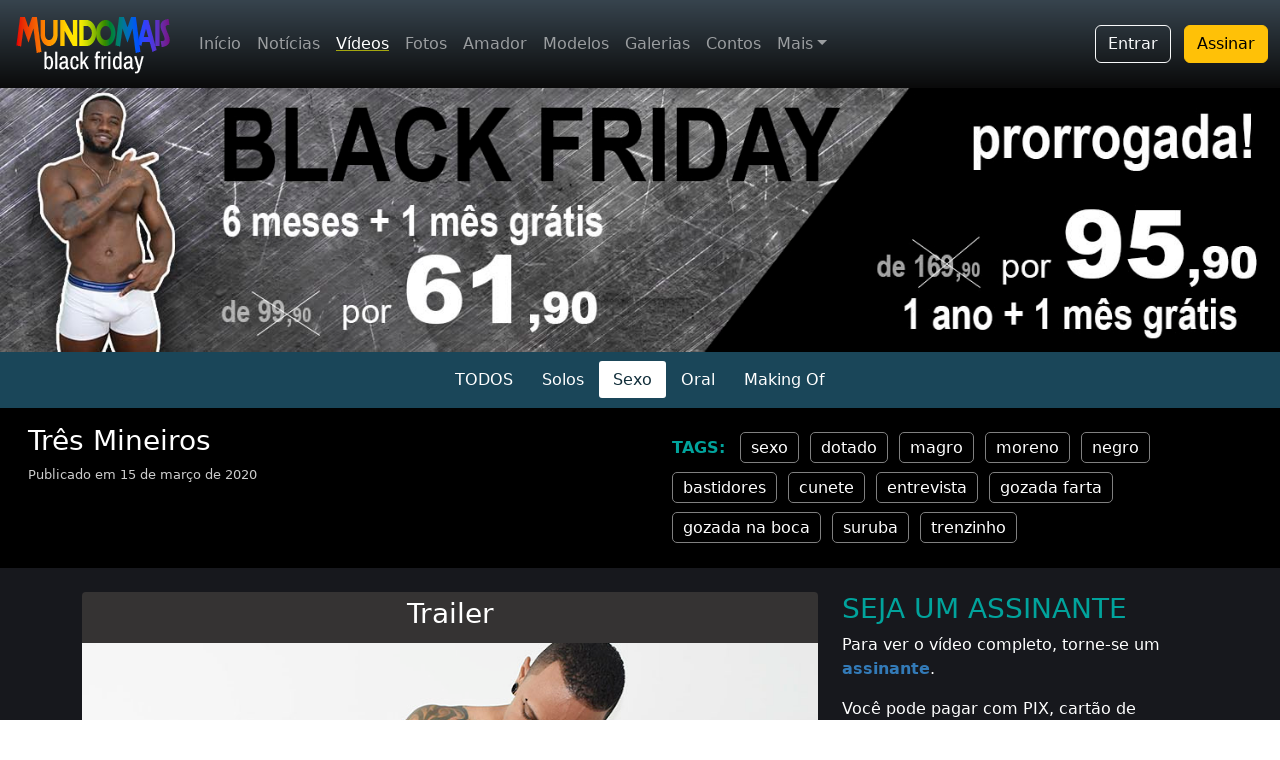

--- FILE ---
content_type: text/html; charset=ISO-8859-1
request_url: https://www.mundomais.com.br/video/sexo-suruba-dandan-japa-e-bruno-trincado
body_size: 41362
content:
<!DOCTYPE html>
<html lang="pt-br">
<head>
  <!-- Google Tag Manager -->
  <script>(function(w,d,s,l,i){w[l]=w[l]||[];w[l].push({'gtm.start':
  new Date().getTime(),event:'gtm.js'});var f=d.getElementsByTagName(s)[0],
  j=d.createElement(s),dl=l!='dataLayer'?'&l='+l:'';j.async=true;j.src=
  'https://www.googletagmanager.com/gtm.js?id='+i+dl;f.parentNode.insertBefore(j,f);
  })(window,document,'script','dataLayer','GTM-WLC2VH3');</script>
  <!-- End Google Tag Manager -->
  <meta name="viewport" content="width=device-width, initial-scale=1.0, shrink-to-fit=no" />
  <link href="https://cdn.jsdelivr.net/npm/bootstrap@5.3.2/dist/css/bootstrap.min.css" rel="stylesheet" integrity="sha384-T3c6CoIi6uLrA9TneNEoa7RxnatzjcDSCmG1MXxSR1GAsXEV/Dwwykc2MPK8M2HN" crossorigin="anonymous">
  <link rel="stylesheet" href="https://cdn.jsdelivr.net/npm/bootstrap-icons@1.11.1/font/bootstrap-icons.css">
  <!--<link rel="stylesheet" href="https://cdnjs.cloudflare.com/ajax/libs/font-awesome/4.7.0/css/font-awesome.min.css">-->
  <link rel="stylesheet" href="https://cdnjs.cloudflare.com/ajax/libs/font-awesome/6.6.0/css/all.min.css" integrity="sha512-Kc323vGBEqzTmouAECnVceyQqyqdsSiqLQISBL29aUW4U/M7pSPA/gEUZQqv1cwx4OnYxTxve5UMg5GT6L4JJg==" crossorigin="anonymous" referrerpolicy="no-referrer" />
  <link rel="stylesheet" href="/bib/css/site.min.css?v=23" />
  <link rel="stylesheet" href="/bib/css/new/dist/index-2023.min.css?v=3" />
  <meta name="verify-v1" content="hujwPFzKAfryHeD209rXUmgxkjIbYzQ3p9KwGWf8vpU=" />  
  <link rel="apple-touch-icon" href="/bib/img/site/apple-icons/apple-touch-icon.png" />
  <link rel="apple-touch-icon" sizes="57x57" href="/bib/img/site/apple-icons/apple-touch-icon-57x57.png" />
  <link rel="apple-touch-icon" sizes="76x76" href="/bib/img/site/apple-icons/apple-touch-icon-76x76.png" />
  <link rel="apple-touch-icon" sizes="114x114" href="/bib/img/site/apple-icons/apple-touch-icon-114x114.png" />
  <link rel="apple-touch-icon" sizes="120x120" href="/bib/img/site/apple-icons/apple-touch-icon-120x120.png" />
  <link rel="apple-touch-icon" sizes="152x152" href="/bib/img/site/apple-icons/apple-touch-icon-152x152.png" />
  <link rel="apple-touch-icon" sizes="180x180" href="/bib/img/site/apple-icons/apple-touch-icon-180x180.png" />
  <link rel="icon" type="image/png" sizes="57x57" href="/bib/img/site/apple-icons/apple-touch-icon-57x57.png" />
  <link rel="icon" type="image/png" sizes="76x76" href="/bib/img/site/apple-icons/apple-touch-icon-76x76.png" />
  <link rel="icon" type="image/png" sizes="114x114" href="/bib/img/site/apple-icons/apple-touch-icon-114x114.png" />
  <link rel="icon" type="image/png" sizes="120x120" href="/bib/img/site/apple-icons/apple-touch-icon-120x120.png" />
  <link rel="icon" type="image/png" sizes="152x152" href="/bib/img/site/apple-icons/apple-touch-icon-152x152.png" />
  <link rel="icon" type="image/png" sizes="180x180" href="/bib/img/site/apple-icons/apple-touch-icon-180x180.png" />
  <link href="https://fonts.googleapis.com/css?family=Caveat&display=swap" rel="stylesheet" /> 
        <script type="application/ld+json">
        {
            "@context": "http://schema.org/",
            "@type": "VideoObject",
            "name": "Três Mineiros",
            "description": "Colocar três mineiros juntos é sucesso garantido. Teve trenzinho e muita gozada farta na boca.",
            "@id": "https://www.mundomais.com.br/video/sexo-suruba-dandan-japa-e-bruno-trincado",
            "datePublished": "2020-03-15",
            "uploadDate": "2020-03-15 12:00",
            "embedUrl": "https://www.mundomais.com.br/video/sexo-suruba-dandan-japa-e-bruno-trincado",
            "thumbnailUrl": "https://www.mundomais.com.br/mundohot/cinesex/425/foto-16x9.jpg"
        }
        </script>
        <!--
        <PageMap>
            <DataObject type="thumbnail">
            <Attribute name="src" value="https://www.mundomais.com.br/mundohot/cinesex/425/foto-16x9.jpg"/>
            <Attribute name="width" value="400"/>
            <Attribute name="height" value="225"/>
            </DataObject>
        </PageMap>
        -->
                <link rel="canonical" href="https://www.mundomais.com.br/video/sexo-suruba-dandan-japa-e-bruno-trincado" />
        <link rel="alternate" href="https://www.mundomais.com.br/video/sexo-suruba-dandan-japa-e-bruno-trincado" hreflang="pt" />
        <link rel="alternate" href="https://www.mundomais.com.br/en/scene/1173/threesome-in-minas-gerais" hreflang="en" />
        <link rel="alternate" href="https://www.mundomais.com.br/en/scene/1173/threesome-in-minas-gerais" hreflang="x-default" />
         
  <link rel="stylesheet" href="/bib/css/new/dist/main.min.css?v=10" />
              <link href="/bib/components/videojs-nuevo-11.2.0/skins/treso/videojs.min.css" rel="stylesheet" type="text/css" />
              <meta name="description" content="Colocar três mineiros juntos é sucesso garantido. Teve trenzinho e muita gozada farta na boca." />
  <title>Três Mineiros</title>
</head>
<body class="white-background">
    <!-- Google Tag Manager (noscript) -->
<noscript><iframe src="https://www.googletagmanager.com/ns.html?id=GTM-WLC2VH3"
height="0" width="0" style="display:none;visibility:hidden"></iframe></noscript>
<!-- End Google Tag Manager (noscript) -->
<nav class="navbar navbar-expand-lg fixed-top navbar-mundomais navbar-dark bg-dark">
    <div class="container-fluid">
        <a class="navbar-brand" href="/">
                        <img class="img-logo-15anos" src="/bib/img/site/mundomais-blackfriday.png" alt="MundoMais Logo" />
        </a>

                <a href="/checkout" class="btn btn-outline-warning d-lg-none">Assinar</a>
        
        <button class="navbar-toggler p-0 border-0" type="button" id="navbarSideCollapse">
            menu <span class="navbar-toggler-icon"></span>
        </button>

        <div class="navbar-collapse offcanvas-collapse">
            <ul class="navbar-nav me-auto mb-2 mb-lg-0 d-none d-lg-flex">
                <li class="nav-item"><a class="nav-link " href="/">Início</a></li>
                <li class="nav-item"><a class="nav-link " href="/noticias">Notícias</a></li>
                <li class="nav-item"><a class="nav-link active" href="/videos">Vídeos</a></li>
                <li class="nav-item"><a class="nav-link " href="/fotos">Fotos</a></li>
                <li class="nav-item"><a class="nav-link " href="/amador">Amador</a></li>
                <li class="nav-item"><a class="nav-link " href="/modelo">Modelos</a></li>
                <li class="nav-item d-lg-none d-xl-block"><a class="nav-link " href="/galerias/videos/netvideos">Galerias</a></li>
                <li class="nav-item d-lg-none d-xl-block"><a class="nav-link " href="/audio-contos">Contos</a></li>
                <li class="nav-item d-lg-none d-xxl-block"><a class="nav-link " href="/faleconosco">Contato</a></li>
                <li class="nav-item d-lg-none d-xxl-block"><a class="nav-link " href="/procurar">Pesquisar</a></li>
                
                <li class="nav-item dropdown d-none d-lg-block d-xl-none">
                    <a class="nav-link dropdown-toggle" href="#" data-bs-toggle="dropdown">Mais</a>
                    <ul class="dropdown-menu">
                        <li><a class="dropdown-item" href="/galerias/videos/netvideos">Galerias</a></li>
                        <li><a class="dropdown-item" href="/audio-contos">Contos</a></li>
                        <li><a class="dropdown-item" href="/faleconosco">Contato</a></li>
                        <li><a class="dropdown-item" href="/procurar">Pesquisar</a></li>
                        <li><a class="dropdown-item" href="/favoritos">Favoritos</a></li>
                    </ul>
                </li>

                <li class="nav-item dropdown d-none d-xl-block d-xxl-none">
                    <a class="nav-link dropdown-toggle" href="#" data-bs-toggle="dropdown">Mais</a>
                    <ul class="dropdown-menu">
                        <li><a class="dropdown-item" href="/faleconosco">Contato</a></li>
                        <li><a class="dropdown-item" href="/procurar">Pesquisar</a></li>
                        <li><a class="dropdown-item" href="/favoritos">Favoritos</a></li>
                    </ul>
                </li>

                <li><hr class="dropdown-divider text-white"></li>
            </ul>

                            <div class="text-end d-none d-lg-block">
                    <a class="btn btn-outline-light me-2" href="/conta/login">Entrar</a>
                    <a class="btn btn-warning" href="/checkout">Assinar</a>
                </div>
            
            <ul class="navbar-nav me-auto mb-2 mb-lg-0 flex-wrap flex-row d-lg-none text-center">
                <li class="nav-item col-6"><a class="nav-link fs-5 active" href="/videos">Vídeos</a></li>
                <li class="nav-item col-6"><a class="nav-link fs-5 " href="/fotos">Fotos</a></li>
                <li class="nav-item col-6"><a class="nav-link fs-5 " href="/amador">Amador</a></li>
                <li class="nav-item col-6"><a class="nav-link fs-5 " href="/modelo">Modelos</a></li>
            </ul>

            <hr class="border border-white border-1 opacity-50 d-lg-none">

            <ul class="navbar-nav me-auto mb-2 mb-lg-0 flex-wrap flex-row d-lg-none text-center">
                <li class="nav-item col-6"><a class="nav-link fs-5 " href="/galerias/videos/netvideos">Galerias</a></li>
                <li class="nav-item col-6"><a class="nav-link fs-5 " href="/audio-contos">Contos</a></li>
                <li class="nav-item col-6"><a class="nav-link fs-5 " href="/noticias">Notícias</a></li>
                <li class="nav-item d-lg-none d-xl-block col-6"><a class="nav-link fs-5 " href="/faleconosco">Contato</a></li>
                <li class="nav-item d-lg-none d-xl-block col-6"><a class="nav-link fs-5 " href="/procurar">Pesquisar</a></li>
                <li class="nav-item d-lg-none d-xl-block col-6"><a class="nav-link fs-5 " href="/favoritos">Favoritos</a></li>
            </ul>

            <hr class="border border-white border-1 opacity-50 d-lg-none">

                            <div class="text-center mt-2 d-lg-none">
                    <h5 class="text-white">Já sou assinante</h5>
                    <a class="btn btn-success Xbtn-outline-light d-lg-none" href="/conta/login">Entrar</a>
                </div>

                <hr class="border border-primary border-2 opacity-50 d-lg-none">

                <div class="text-center mt-2 d-lg-none">
                    <h5 class="text-white">Seja um assinante</h5>
                    <a class="btn btn-warning d-lg-none" href="/checkout">quero assinar</a>
                </div>
                    </div>
    </div>
</nav>

<div class="d-flex d-lg-none text-center btn-assinatura-top">
    <a class="flex-fill btn-assine" href="/checkout">ASSINE JÁ</a>
    <a class="flex-fill btn-entrar" href="/conta/login">ENTRAR</a>
</div>

		<div style="w-100">
			<a href="/checkout?click=banner-blackfriday">
				<img src="/bib/img/banners/blackfriday/2024/blackfriday-vertical-celular2.jpg" class="w-100 img-fluid d-sm-none" alt="Promoção Black Friday" />
				<img src="/bib/img/banners/blackfriday/2024/banner-blackfriday-2024-04.jpg" class="w-100 img-fluid d-none d-sm-block" alt="Promoção Black Friday" />
			</a>
		</div>		
		        <nav class="nav-submenu">
    <ul>
        <li><a href="/videos" class="temp_">TODOS</a></li>
        <li><a href="/videos/solos" class="temp_">Solos</a></li>
        <li><a href="/videos/sexo" class="temp_subsexo-sel">Sexo</a></li>
        <li><a href="/videos/oral" class="temp_">Oral</a></li>
        <li><a href="/videos/making-of" class="temp_">Making Of</a></li>
    </ul>
</nav>
    <div class="container-fluid">
		<div class="row" style="background-color: black">
			<div class="col-xl-6">
			    <div class="barra-titulo p-2 p-sm-3 ps-xxl-5">
					<h3>Três Mineiros</h3>
					<p>Publicado em  15 de março de 2020</p>
			    </div>
			</div>
			<div class="d-none d-sm-block col-xl-6 align-self-center">
				<div class="lista-tags">
                    <a href="/videos/tags/sexo">sexo</a>
<a href="/videos/tags/dotado">dotado</a>
<a href="/videos/tags/magro">magro</a>
<a href="/videos/tags/moreno">moreno</a>
<a href="/videos/tags/negro">negro</a>
<a href="/videos/tags/bastidores">bastidores</a>
<a href="/videos/tags/cunete">cunete</a>
<a href="/videos/tags/entrevista">entrevista</a>
<a href="/videos/tags/gozada-farta">gozada&nbsp;farta</a>
<a href="/videos/tags/gozada-na-boca">gozada&nbsp;na&nbsp;boca</a>
<a href="/videos/tags/suruba">suruba</a>
<a href="/videos/tags/trenzinho">trenzinho</a>
				</div>
			</div>
		</div>
	</div>

	<div class="fundo-escuro-upper">
		<div class="container-xl">
			<div class="row py-4">
                <div class="col-lg-8">
                                <div class="title-of-video ">
                <h3>Trailer</h3>
            </div>
                    <video oncontextmenu="return false;" class="sprite-preview video-js vjs-fluid" controls preload="auto" id="videojs_1"
			poster="/mundohot/cinesex/425/trailer-banner.jpg" data-sprite-file="/mundohot/cinesex/425/trailer-02.jpg" data-sprite-width="150" data-sprite-height="85"  data-language="pt-BR">
            <source src="/mundohot/media/cs-425-trailer-01b2eb71d382f91785372c92595dd702.mp4" type="video/mp4" />                                    <p class="vjs-no-js">Para visualizar este vídeo, favor habilitar o JavaScript.</p>
        </video>
                <div class="comentarios-container mb-2 " 
                data-keytype="T" data-keyvalue="1173" 
                data-language="pt">
            <div class="accordion accordion-flush" id="accordionComments">
                <div class="accordion-item rounded-0">
                    <h2 class="accordion-header" id="headingOne">
                        <button class="accordion-button collapsed" type="button" data-bs-toggle="collapse" data-bs-target="#collapseComentario">
                            Comentários (63)
                        </button>
                    </h2>
                    <div id="collapseComentario" class="accordion-collapse collapse " data-bs-parent="#accordionComments">
                        <div class="accordion-body p-0">
                            <div class="comentarios-header p-3">
                                <div class="p-2 text-center" id="container-btn-comentar">
                                                                        <p><strong>ATENÇÃO!</strong> Para comentar, é preciso ser <strong><a href="/checkout">assinante</a></strong>.</p>
                                                                    </div>
                                <div class="collapse p-2" id="commm" style="border-top: 1px solid rgba(0,0,0,.125)">
                                    <form id="frm-incluir-comentario" role="form">
                                        <div class="mb-3">
                                            <label for="txt-nome" class="form-label">Nome</label>
                                            <input type="text" class="form-control" id="txt-nome" name="nome">
                                        </div>
                                        <div class="mb-3">
                                            <label for="txt-comentario" class="form-label">Seu comentário</label>
                                            <textarea class="form-control" id="txt-comentario" name="comentario" rows="3"></textarea>
                                        </div>                      
                                        <div class="d-flex justify-content-center">
                                            <button type="button" class="btn btn-dark mx-2" id="btn-confirma">Confirma</button>
                                            <button type="button" class="btn btn-danger mx-2" id="btn-cancela">Cancela</button>
                                        </div>                 
                                    </form>
                                </div>              
                            </div>
                            
                            <div class="comentarios-item px-3 pt-2 pb-2 ">
				<small class="float-end text-muted">22-09-2023 &agrave;s 21:51</small> <small><strong>Ant&ocirc;nio</strong></small><br>
				Que sorte do Bruno o japa e o  gostoso do Dandan trincaram o  rabo dele
			</div><div class="comentarios-item px-3 pt-2 pb-2 ">
				<small class="float-end text-muted">30-06-2021 &agrave;s 11:01</small> <small><strong>Davi</strong></small><br>
				Maravilhosoooos
			</div><div class="comentarios-item px-3 pt-2 pb-2 ">
				<small class="float-end text-muted">14-04-2021 &agrave;s 00:41</small> <small><strong>mateuskikao2@gmail.com</strong></small><br>
				eeeee Japa... to aqui em Minas te esperando viu? delicinha...
			</div><div class="comentarios-item px-3 pt-2 pb-2 ">
				<small class="float-end text-muted">28-03-2020 &agrave;s 20:41</small> <small><strong>Marcus</strong></small><br>
				Japa pauzudo DEL&Iacute;CIA. Lindo.
			</div><div class="comentarios-item px-3 pt-2 pb-2 ">
				<small class="float-end text-muted">27-03-2020 &agrave;s 12:59</small> <small><strong>Rafael</strong></small><br>
				Que linda cena! Japa Mineiro de volta pra ontem em novos filmes.
			</div><div class="comentarios-item px-3 pt-2 pb-2 ">
				<small class="float-end text-muted">21-03-2020 &agrave;s 18:44</small> <small><strong>LEANDRO SILVA BH</strong></small><br>
				QUE BEIJOS COM PORRA NA BOCA GOSTOSOS DEMAIS
			</div><div class="comentarios-item px-3 pt-2 pb-2 ">
				<small class="float-end text-muted">21-03-2020 &agrave;s 17:10</small> <small><strong>Mencarini</strong></small><br>
				Todos tes&atilde;o demais, mas pqp Japa Mineiro dando de rol&atilde;o duro, quase explodiu meu pau
			</div><div class="comentarios-item px-3 pt-2 pb-2 ">
				<small class="float-end text-muted">20-03-2020 &agrave;s 14:38</small> <small><strong>@dinhosouza91</strong></small><br>
				Dandan &eacute; muito gostoso. Que tes&atilde;o
			</div><div class="comentarios-item px-3 pt-2 pb-2 ">
				<small class="float-end text-muted">18-03-2020 &agrave;s 20:24</small> <small><strong>Claudio</strong></small><br>
				Quero ver Dandan dando esse rabo delicioso!!!
			</div><div class="comentarios-item px-3 pt-2 pb-2 ">
				<small class="float-end text-muted">18-03-2020 &agrave;s 01:21</small> <small><strong>mateuskikao2@gmail.com</strong></small><br>
				uau., esse Bruno &eacute; safado demais... Esse cara n&atilde;o tem nada de Dandan, delicia ele. O Japa &eacute; sem coment&aacute;rios. Agora como mineiro nao pode ficar sem reclamar... rs (brincadeira, nem seria uma reclama&ccedil;&atilde;o) Se est&atilde;o em BH pq num chamaram o Arthur com aquela cara de safado que ele tem...
			</div>
                                                        <div class="comentarios-ver-mais">
                                <div class="d-flex justify-content-center">
                                    <div class="p-4">
                                        <button type="button" class="btn btn-outline-success btn-sm" id="btn-mais-comentarios">Mostrar mais comentários...</button>
                                    </div>
                                </div>                 
                            </div>
                                                    </div>
                    </div>
                </div>
            </div>
        </div>
                        </div>

                <div class="col d-sm-none">
                    <div class="lista-tags border-bottom border-light mb-3 px-1">
                        <a href="/videos/tags/sexo">sexo</a>
<a href="/videos/tags/dotado">dotado</a>
<a href="/videos/tags/magro">magro</a>
<a href="/videos/tags/moreno">moreno</a>
<a href="/videos/tags/negro">negro</a>
<a href="/videos/tags/bastidores">bastidores</a>
<a href="/videos/tags/cunete">cunete</a>
<a href="/videos/tags/entrevista">entrevista</a>
<a href="/videos/tags/gozada-farta">gozada&nbsp;farta</a>
<a href="/videos/tags/gozada-na-boca">gozada&nbsp;na&nbsp;boca</a>
<a href="/videos/tags/suruba">suruba</a>
<a href="/videos/tags/trenzinho">trenzinho</a>
				    </div>
                </div>

				<div class="col-lg-4">
                        <div class="assine-trailer">
        <h3>SEJA UM ASSINANTE</h3>
        <p>Para ver o vídeo completo, torne-se um <strong><a href="/checkout/?click=previewvid">assinante</a></strong>.</p>
        <p>Você pode pagar com PIX, cartão de crédito, boleto ou depósito bancário.</p>
        <h4>Vantagens</h4>
        <p>Livre de vírus e propagandas, atualizado diariamente. Acervo com mais de 1.600 vídeos e 900 modelos.</p>
        <a class="btn btn-warning" href="/checkout/?click=previewvid">Quero assinar</a>
    </div>
    				</div>
            </div>

            			<div class="row pt-4">
				<div class="col-lg-5 col-xl-4">
                    <link href="https://fonts.googleapis.com/css?family=Archivo+Narrow" rel="stylesheet">

<div class="row">
    <div class="col">
        <div class="title">
            SEJA ASSINANTE    
        </div>
        <div id="plans">
                    <div class="item" data-codproduto="6.1">
				<div class="infos">
					<strong>1 mês</strong>
					<p class="">Acesso completo</p>
				</div>
				<div class="price">
					<div class="rs">R$</div>
					<div class="big">38</div>
					<div class="small">,90</div>
				</div>
			</div>
                        <div class="item" data-codproduto="6.2">
				<div class="infos">
					<strong>2 meses</strong>
					<p class="">Acesso completo</p>
				</div>
				<div class="price">
					<div class="rs">R$</div>
					<div class="big">49</div>
					<div class="small">,90</div>
				</div>
			</div>
                        <div class="item" data-codproduto="6.3">
				<div class="infos">
					<strong>3 meses - BLACK Friday</strong>
					<p class="">Acesso completo</p>
				</div>
				<div class="price">
					<div class="rs">R$</div>
					<div class="big">49</div>
					<div class="small">,90</div>
				</div>
			</div>
                        <div class="item" data-codproduto="6.6">
				<div class="infos">
					<strong>6 meses + 1 mês grátis</strong>
					<p class="">Acesso completo</p>
				</div>
				<div class="price">
					<div class="rs">R$</div>
					<div class="big">61</div>
					<div class="small">,90</div>
				</div>
			</div>
                        <div class="item" data-codproduto="6.12">
				<div class="infos">
					<strong>1 ano + 1 mês grátis</strong>
					<p class="">Acesso completo</p>
				</div>
				<div class="price">
					<div class="rs">R$</div>
					<div class="big">95</div>
					<div class="small">,90</div>
				</div>
			</div>
                    </div>
    </div>
</div>
                
    <div class="text-center">
        <a href="https://wa.me/5511974957069" class="btn btn-success btn-block w-100 mb-2 rounded-0">
            <i style="font-size:1.5em" class="fa-brands fa-whatsapp"></i> Dúvidas para assinar? Manda um ZAP!        </a>
    </div>
                    </div>

				<div class="col-lg-7 col-xl-7 offset-xl-1 mt-4 mt-lg-0">
                        <div class="descricao-video">
        <h5>Descrição</h5>
        <p>Os mineirinhos <strong>Dandan</strong>, <strong>Japa</strong> e <strong>Bruno Trincado</strong> se encontram para bater um papo sobre sexo, filmes, gostos e posições. Dandan explica para os amigos como é gravar um filme pornô, Bruno se excita e Japa cai pra cima. Os três metem e se pegam loucamente, inclusive fazendo um <strong>trenzinho</strong> e no final muita <strong>gozada na boca</strong>. O <strong>segundo video</strong> é com entrevistas e cenas com os garotos mais à vontade.</p>

<p>Japa é mineiro, 24 anos e signo de <em>Aquário</em>. Bruno Trincado é passivo convicto que sente prazer sem se tocar dando. Ele tem 27 anos e é do signo de <em>Touro</em>. Dandan já está em seu terceiro filme e fez cenas de sucesso aqui no site.</p>            </div>

    <div class="container-atores">
        
        <h5>Atores em cena</h5>

                    <div class="ator-icone">
                <a href="/modelo/640/bruno-trincado"><img src="/mundohot/modelos/img/icon/640.jpg" /></a>
                <a class="small text-center" href="/modelo/640/bruno-trincado">Bruno Trincado</a>
            </div>
                        <div class="ator-icone">
                <a href="/modelo/620/dandan"><img src="/mundohot/modelos/img/icon/620.jpg" /></a>
                <a class="small text-center" href="/modelo/620/dandan">Dandan</a>
            </div>
                        <div class="ator-icone">
                <a href="/modelo/639/japa-mineiro"><img src="/mundohot/modelos/img/icon/639.jpg" /></a>
                <a class="small text-center" href="/modelo/639/japa-mineiro">Japa Mineiro</a>
            </div>
                </div>
    				</div>
            </div>
            
			<!-- VEJA MAIS (CARD) -->
			<div class="card-mais-box mt-5 pb-4">
				<h3 class="text-center side-lines">VEJA TAMBÉM</h3>
				<div class="row row-cols-1 row-cols-sm-2 row-cols-lg-3 my-4 gy-4">
                    
					<div class="col">
					  <div class="card-mais">
						<div class="image-zoom">
							<a href="/video/sexo-johnny-e-rubens-paulista">
								<img src="/mundohot/cinesex/426/foto-16x9.jpg" alt="Johnny e Rubens Paulista" />
							</a>
						</div>
						
						<div class="card-mais-body">
						  <p class="small">19 de março de 2020</p>
						  <h4>Johnny e Rubens Paulista</h4>
						  <p class="opacity-75">Johnny é um dos melhores versáteis do site e hoje ele vem com Rubens Paulista. Contém bastidores.</p>
						</div>
					  </div>
					</div>
                    
					<div class="col">
					  <div class="card-mais">
						<div class="image-zoom">
							<a href="/video/sexo-suruba-historias-de-vestiario-parte-3">
								<img src="/mundohot/cinesex/427/foto-16x9.jpg" alt="Histórias de Vestiário 3" />
							</a>
						</div>
						
						<div class="card-mais-body">
						  <p class="small">22 de março de 2020</p>
						  <h4>Histórias de Vestiário 3</h4>
						  <p class="opacity-75">Ricardo Mineiro pega no flagra Henrique mamando o dotadão Dieguinho. Os três acabam na putaria.</p>
						</div>
					  </div>
					</div>
                    
					<div class="col">
					  <div class="card-mais">
						<div class="image-zoom">
							<a href="/video/sexo-tio-breno-e-jota-ce">
								<img src="/mundohot/cinesex/428/foto-16x9.jpg" alt="Tio Breno e JC" />
							</a>
						</div>
						
						<div class="card-mais-body">
						  <p class="small">29 de março de 2020</p>
						  <h4>Tio Breno e JC</h4>
						  <p class="opacity-75">Tio Breno está de volta cheio de tesão e energia e desta vez ele fode Jota Ce sem camisinha.</p>
						</div>
					  </div>
					</div>
                    
					<div class="col">
					  <div class="card-mais">
						<div class="image-zoom">
							<a href="/video/sexo-hideo-e-william-bareback-na-quarentena">
								<img src="/mundohot/cinesex/429/foto-16x9.jpg" alt="Hideo e William" />
							</a>
						</div>
						
						<div class="card-mais-body">
						  <p class="small">05 de abril de 2020</p>
						  <h4>Hideo e William</h4>
						  <p class="opacity-75">Em tempos de quarentena, a rotina de um casal que transa todo dia de um jeito diferente (bareback).</p>
						</div>
					  </div>
					</div>
                    
					<div class="col">
					  <div class="card-mais">
						<div class="image-zoom">
							<a href="/video/sexo-a-pedra-dos-desejos-parte-1">
								<img src="/mundohot/cinesex/430/foto-16x9.jpg" alt="A Pedra dos Desejos 1" />
							</a>
						</div>
						
						<div class="card-mais-body">
						  <p class="small">12 de abril de 2020</p>
						  <h4>A Pedra dos Desejos 1</h4>
						  <p class="opacity-75">Uma pedra que realiza desejos e cinco garotos. Cenas ao ar livre, história e muito sexo.</p>
						</div>
					  </div>
					</div>
                    
					<div class="col">
					  <div class="card-mais">
						<div class="image-zoom">
							<a href="/video/sexo-dois-brunos-dois-mineiros">
								<img src="/mundohot/cinesex/431/foto-16x9.jpg" alt="Dois Brunos" />
							</a>
						</div>
						
						<div class="card-mais-body">
						  <p class="small">16 de abril de 2020</p>
						  <h4>Dois Brunos</h4>
						  <p class="opacity-75">Dois mineiros e ursinhos. Bruno Gabriel é novato, tem 26 anos e é de Belo Horizonte.</p>
						</div>
					  </div>
					</div>
                    				</div>
			</div>
        </div>
    </div>

	<!-- MAIS AMADORES -->
	<div class="fundo-amadores py-3">
		<div class="container-xl">
			<div class="card-mais-box mt-4">
				<h3 class="text-center side-lines">VÍDEOS AMADORES</h3>
				<div class="row row-cols-1 row-cols-sm-2 row-cols-lg-3 my-4 gy-4">
                                            <div class="col">
                            <div class="card-mais">
                                <div class="image-zoom">
                                    <a href="/amador/video/361/FelipeBrodin-dando-pro-negao-dotado"><img src="/mundohot/amador/video/361/foto-16x9.jpg" /></a>
                                </div>
                                <div class="card-mais-body">
                                    <p class="small">03 de setembro de 2024</p>
                                    <h4>Dando pro negão dotado</h4>
                                    <p class="opacity-75">Felipe Brodin tem 38 anos, é versátil, dote de 19cm e mora em Fortaleza (CE).</p>
                                </div>
                            </div>
                        </div>
                                            <div class="col">
                            <div class="card-mais">
                                <div class="image-zoom">
                                    <a href="/amador/video/360/MateusPraiano-mostrando-tudo-e-gozando"><img src="/mundohot/amador/video/360/foto-16x9.jpg" /></a>
                                </div>
                                <div class="card-mais-body">
                                    <p class="small">27 de agosto de 2024</p>
                                    <h4>Mostrando tudo e gozando</h4>
                                    <p class="opacity-75">Mateus Praiano tem 30 anos, é passivo, dote de 17cm e mora em Fortaleza (CE).</p>
                                </div>
                            </div>
                        </div>
                                            <div class="col">
                            <div class="card-mais">
                                <div class="image-zoom">
                                    <a href="/amador/video/359/JulianCesar-depois-do-futebol"><img src="/mundohot/amador/video/359/foto-16x9.jpg" /></a>
                                </div>
                                <div class="card-mais-body">
                                    <p class="small">20 de agosto de 2024</p>
                                    <h4>Depois do futebol</h4>
                                    <p class="opacity-75">Julian Cesar tem 30 anos, é versátil, dote de 18cm e mora em São Paulo (SP).</p>
                                </div>
                            </div>
                        </div>
                                            <div class="col">
                            <div class="card-mais">
                                <div class="image-zoom">
                                    <a href="/amador/video/358/CacadorCarioca-novinho-do-gardenia-19-anos-ativo"><img src="/mundohot/amador/video/358/foto-16x9.jpg" /></a>
                                </div>
                                <div class="card-mais-body">
                                    <p class="small">13 de agosto de 2024</p>
                                    <h4>Novinho do Gardênia, 19 anos, ativo</h4>
                                    <p class="opacity-75">Sou um caçador de boys e minha tarefa é encontrar garotos para vídeos amadores. Minha cidade é Rio de Janeiro (RJ)</p>
                                </div>
                            </div>
                        </div>
                                            <div class="col">
                            <div class="card-mais">
                                <div class="image-zoom">
                                    <a href="/amador/video/357/FelipeBrodin-felipe-dando-pro-dotadao"><img src="/mundohot/amador/video/357/foto-16x9.jpg" /></a>
                                </div>
                                <div class="card-mais-body">
                                    <p class="small">06 de agosto de 2024</p>
                                    <h4>Felipe dando pro dotadão</h4>
                                    <p class="opacity-75">Felipe Brodin tem 38 anos, é versátil, dote de 19cm e mora em Fortaleza (CE).</p>
                                </div>
                            </div>
                        </div>
                                            <div class="col">
                            <div class="card-mais">
                                <div class="image-zoom">
                                    <a href="/amador/video/356/MarcosCarvalho-casados-na-vida-real"><img src="/mundohot/amador/video/356/foto-16x9.jpg" /></a>
                                </div>
                                <div class="card-mais-body">
                                    <p class="small">30 de julho de 2024</p>
                                    <h4>Casados na vida real</h4>
                                    <p class="opacity-75">Marcos Carvalho tem 39 anos, é ativo, dote de 17cm e mora em Belo Horizonte (MG).</p>
                                </div>
                            </div>
                        </div>
                    				</div>
			</div>
		</div>
	</div>

    <footer class="footer">
  <div class="container-fluid p-0 rodape-sitemap-bg">
    <div class="footer-main text-center py-5 opacity-75">
        <div class="mb-2">
            <a href="/"><img src="/bib/img/site/logo2018.png" /></a>    
        </div>
        <p class="handwriting mb-5 letra-maior">Há 17 anos o maior site gay do Brasil</p>

        <div class="social-icons mt-5">
            <a href="https://x.com/MundoMaisGay">
                <i class="fa-brands fa-x fa-lg white-text fa-2xl"> </i> <br>X (twitter)
            </a>
        </div>   

        <div class="social-icons mt-5">
            <a href="https://bsky.app/profile/mundomais.bsky.social">
                <i class="fa-brands fa-bluesky fa-2xl mb-3"></i><br>blue sky
            </a>
        </div>        

        <div class="social-icons mt-5">
            <a href="https://www.instagram.com/mundomais.producoes/">
                <i class="fa-brands fa-instagram fa-2xl mb-3"></i><br>instagram
            </a>
        </div>        

        <!--
        <div class="social-icons mt-5">
            <a href="https://www.threads.net/@mundomais.producoes">
                <i class="fa-brands fa-threads fa-2xl mb-3"></i><br>threads
            </a>
        </div>        

        <div class="social-icons mt-5">
            <a href="https://www.facebook.com/SiteMundoMais">
                <i class="fa fa-facebook fa-lg white-text fa-3x"> </i> <br>facebook
            </a>
        </div>        
        <div class="social-icons mt-5">
            <a href="https://br.pinterest.com/sitemundomais">
                <i class="fa fa-pinterest fa-lg white-text fa-3x"> </i> <br>pinterest
            </a>
        </div>   
        -->
        <div class="social-icons mt-5">
            <a href="https://t.me/mundo_mais_producoes">
                <i class="fa-brands fa-telegram fa-2xl mb-3"></i><br>telegram
            </a>
        </div>        

    </div>

    <div class="language w-100 text-center">
        <a href="/en"><img src="/bib/img/site/flags/us.svg" /></a><br>
        <a class="small text-decoration-none opacity-75" href="/en">English version</a>
    </div>

    <div class="container">
        <div class="footer-sitemap">
            <div class="row pb-3 pt-5">
                <div class="col-6 col-md-3 col-sm-6">
                    <ul class="list-unstyled">
                      <li><h5>PARA ASSINANTES</h5></li>
                      <li><a href="/videos/sexo">Filmes de Sexo</a></li>
                      <li><a href="/videos/solos">Videos Solos</a></li>
                      <li><a href="/videos/oral">Videos de Oral</a></li>
                      <li><a href="/fotos">Fotografia</a></li>
                      <li><a href="/amador">Amador</a></li>
                      <li><a href="/videos/making-of">Making of</a></li>
                    </ul>
                </div>
                <div class="col-6 col-md-3 col-sm-6">
                    <ul class="list-unstyled">
                      <li><h5>GALERIAS GRÁTIS</h5></li>
                      <li><a href="/galerias/videos/netvideos">Net Videos</a></li>
                      <li><a href="/galerias/videos/amadores-da-net">Amadores</a></li>
                      <li><a href="/contos">Contos</a></li>
                      <li><a href="/audio-contos">Audio-Contos</a></li>
                      <li><a href="/galerias/fotos">Galeria de Fotos</a></li>
                    </ul>
                </div>
                <div class="col-6 col-md-3 col-sm-6">
                    <ul class="list-unstyled">
                      <li><h5>CONTEÚDO</h5></li>
                      <li><a href="/noticias">Notícias</a></li>
                    </ul>
                    <ul class="list-unstyled">
                      <li><h5>POLÍTICAS</h5></li>
                      <li><a href="/quem-somos">Quem somos</a></li>
                      <li><a href="/politica-de-privacidade">Política de Privacidade</a></li>
                      <li><a href="/politica-de-privacidade">Política de Cancelamento</a></li>
                    </ul>
                </div>
                <div class="col-6 col-md-3 col-sm-6">
                    <ul class="list-unstyled">
                      <li><h5>FALE CONOSCO</h5></li>
                      <li><a href="/faleconosco">Contato</a></li>
                      <li><a href="/conta">Minha Assinatura</a></li>
                      <li><a href="/checkout?click=sitemap">Quero Assinar</a></li>
                      <li><a href="/seja-um-modelo">Seja um modelo</a></li>
                    </ul>
                </div>
            </div>
        </div>
    </div>
  </div>
  <div class="footer-end py-3 pb-1 rodape-info-bg">
    <div class="container pt-3 pb-2 termos opacity-75">
        <address>
            <strong>MundoMais Produções</strong><br>
            Av. Paulista, 171 - 4o. andar<br>
            São Paulo - SP - Brasil<br>
            Telefone: <a href="https://wa.me/5511974957069">(11) 97495-7069</a> (whatsapp)<br>
            CNPJ: 35.061.083/0001-03
        </address>            
    </div>
    <p class="small opacity-75">&copy; Copyright 2026 MundoMais. Todos os direitos reservados.</p>
  </div>
</footer>

<script src="https://ajax.googleapis.com/ajax/libs/jquery/3.6.0/jquery.min.js"></script>
<script src="https://cdn.jsdelivr.net/npm/bootstrap@5.3.2/dist/js/bootstrap.bundle.min.js" integrity="sha384-C6RzsynM9kWDrMNeT87bh95OGNyZPhcTNXj1NW7RuBCsyN/o0jlpcV8Qyq46cDfL" crossorigin="anonymous"></script>
<script src="https://cdn.jsdelivr.net/npm/masonry-layout@4.2.2/dist/masonry.pkgd.min.js" integrity="sha384-GNFwBvfVxBkLMJpYMOABq3c+d3KnQxudP/mGPkzpZSTYykLBNsZEnG2D9G/X/+7D" crossorigin="anonymous" async></script>
<script src="/bib/js/lazysizes.min.js" async=""></script>
<script src="/bib/js/site.min.js?v=3"></script>
<script>(()=>{"use strict";document.querySelector("#navbarSideCollapse").addEventListener("click",()=>{document.querySelector(".offcanvas-collapse").classList.toggle("open")})})();</script>            <script type="text/javascript" src="/bib/js/favoritos2.min.js?v=1"></script>    
             
        <script src="/bib/js/comentarios.min.js?v=1"></script>
                <script>
    $(document).ready(function()
    {
        $('.item').click(function(event) 
        {
                            window.location = '/checkout?click=video&codplano=' + $(this).data('codproduto');
                    });
    });
    </script>
                    <script src="/bib/components/videojs-nuevo-11.2.0/video.min.js"></script>
            <script src="/bib/components/videojs-nuevo-11.2.0/nuevo.min.js"></script>
            <script src="/bib/components/videojs-nuevo-11.2.0/plugins/videojs.airplay.js"></script>
            <script src="https://unpkg.com/videojs-sprite-thumbnails@2.1.1/dist/videojs-sprite-thumbnails.min.js"></script>
            <script src="/bib/js/videojs-nuevo.min.js?v=5"></script>
                <script>window.addEventListener('contextmenu', (event) => {$.ajax({url: '/xyz123',type: 'POST',data: {u: $(location).attr('href')}});});</script>
    <script>window.addEventListener("copy", (event) => {let ct=document.getSelection().toString(); if (ct != '') $.ajax({url: '/xyz123',type: 'POST',data: {u: $(location).attr('href'), c:ct}});});</script>
</body>
</html>



--- FILE ---
content_type: text/css
request_url: https://www.mundomais.com.br/bib/components/videojs-nuevo-11.2.0/skins/treso/videojs.min.css
body_size: 83149
content:
@charset "UTF-8";@font-face{font-display:swap;font-family:nuevo;font-style:normal;font-weight:400;src:url("[data-uri]") format("woff")}:focus{outline:none}.video-js .disabled{pointer-events:none}.video-js .vjs-auto-mute{cursor:pointer;height:60px;line-height:38px;position:absolute;right:15px;top:15px;width:60px;z-index:6}.landscape{-webkit-transform:rotate(-90deg);transform:rotate(-90deg)}.video-js .vjs-auto-mute:after{align-items:center;color:#fff;content:"\e909";display:flex;font-family:nuevo;font-size:60px;justify-content:center}.vjs-480 .vjs-auto-mute{height:40px;width:40px}.vjs-480 .vjs-auto-mute:after{font-size:40px}.vjs-more-touch .vjs-big-button,.vjs-more-touch .vjs-brightness{display:none!important}.vjs-brightness{height:35%;left:0;max-height:250px;opacity:0;position:absolute;top:50%;transform:translateY(-50%);width:50px}.vjs-ad-playing .vjs-brightness,.vjs-ended .vjs-brightness{opacity:0!important;pointer-events:none!important}.vjs-480 .vjs-brightness{display:none;width:40px}.vjs-touch-active .vjs-brightness{opacity:1;pointer-events:auto}.vjs-brightness:before{color:#fff;content:"\e916";font-family:nuevo;font-size:20px;font-style:normal;left:50%;position:absolute;text-shadow:1px 1px 1px #000;top:-30px;transform:translateX(-50%)}.vjs-brightness .vjs-brightness-bar{height:100%;width:100%}.vjs-brightness .vjs-brightness-bar .bar{background-color:#888;height:100%;left:50%;position:absolute;top:0;transform:translateX(-50%);width:4px}.vjs-brightness .vjs-brightness-bar .bar-level{background-color:#fff;bottom:0;height:50%;left:50%;position:absolute;transform:translateX(-50%);width:4px}.vjs-filters-on .vjs-brightness,.vjs-filters-on .vjs-control-bar{display:none!important}.video-js .vjs-filters{background:rgba(0,0,0,.5);-webkit-border-radius:6px;border-radius:6px;left:50%;max-width:320px;padding:10px 15px;position:absolute;top:50%;-webkit-transform:translate(-50%,-50%);transform:translate(-50%,-50%);width:80%}.vjs-ad-playing .vjs-filters,.vjs-ended .vjs-filters{display:none}.video-js .vjs-filters .vjs-filter-body{color:#fff;cursor:pointer;display:table;font-family:nuevo;font-size:20px;font-style:normal;height:44px;margin-left:40px;position:relative;width:85%}.video-js .vjs-filter-brightness:before{content:"\e916";left:-40px;position:absolute;top:11px}.video-js .vjs-filter-saturation:before{content:"\e917";left:-40px;position:absolute;top:11px}.video-js .vjs-filter-contrast:before{content:"\e918";left:-40px;position:absolute;top:11px}.video-js .vjs-filters .vjs-filter-bar{background:#888;height:4px;margin-top:20px;pointer-events:none;position:relative;width:100%}.video-js .vjs-filters .vjs-filter-bar .vjs-filter-level{background:#fff;height:100%;pointer-events:none;width:50%}.video-js .vjs-filters .filter-btn{border:1px solid transparent;color:#fff;cursor:pointer;display:inline-block;float:right;font-size:12px;margin-top:4px;padding:2px 5px}.video-js .vjs-filters .filter-reset{float:left}.vjs-has-mouse .vjs-filters .filter-btn:hover{border:1px solid #e5e5e5}.video-js .vjs-filters .filter-tip{font-family:Arial;font-size:12px;opacity:0;pointer-events:none;position:absolute;top:-22px}.video-js .vjs-filters .tip-show{opacity:1}.video-js .vjs-limit span,.video-js .vjs-related .rel-item label{text-overflow:ellipsis;white-space:nowrap}::-moz-focus-inner,:active,:focus{border:0;outline:none;-moz-outline-style:none}:focus{border:0;outline:none!important;-moz-outline-style:none}.vjs-treso{height:0;margin:0;padding:0;width:13px}.vjs-bar-height{background:transparent;height:45px;position:absolute;top:0}*,.video-js,:after,:before{box-sizing:border-box}.video-js{-webkit-tap-highlight-color:transparent!important;background-color:#000;color:#fff;display:block;font-family:Arial,sans-serif!important;font-size:14px;line-height:normal;outline:0;overflow:hidden;padding:0;position:relative;-webkit-user-select:none;-moz-user-select:none;-ms-user-select:none;user-select:none}.vjs-controls-none .vjs-control-bar{display:none!important;pointer-events:none}.vjs-ad-hidden{display:none!important}.vjs-control-text,.vjs-icon-placeholder{pointer-events:none}.video-js,.video-js .vjs-progress-holder{-webkit-touch-callout:none;-khtml-user-select:none}.vjs-overflow{overflow:visible;z-index:10000001}.vjs-spacer{display:none}.video-js .vjs-lcn{bottom:10px;font-size:24px;position:absolute;text-align:center;text-shadow:1px 1px 1px #000;width:100%}.video-js .vjs-lcn-poster{height:100%;left:0;margin:0;padding:0;position:absolute;top:0;width:auto}.vjs-airplay-button .vjs-icon-placeholder:before{content:"\ea11"}.video-js.vjs-pip .vjs-pip-control .vjs-icon-placeholder:before,.vjs-icon-pip-exit:before{content:"\e913"}.video-js .vjs-picture-in-picture-control .vjs-icon-placeholder,.video-js .vjs-pip .vjs-icon-placeholder,.vjs-icon-picture-in-picture-enter,.vjs-icon-pip-enter{font-family:nuevo;font-style:normal;font-weight:400}.video-js .vjs-picture-in-picture-control .vjs-icon-placeholder:before,.video-js .vjs-pip-control .vjs-icon-placeholder:before,.vjs-icon-picture-in-picture-enter:before,.vjs-icon-pip-enter:before{content:"\e910"}.video-js.vjs-picture-in-picture .vjs-picture-in-picture-control .vjs-icon-placeholder:before,.video-js.vjs-picture-in-picture .vjs-pip-control .vjs-icon-placeholder:before{content:"\e913";font-family:nuevo}.video-js .vjs-picture-in-picture-control,.video-js .vjs-pip-control{cursor:pointer;flex:none}.vjs-playlist-button{cursor:pointer;font-family:nuevo;font-size:25px;opacity:.85;padding:10px;position:absolute;right:0;top:0;z-index:4}.vjs-playlist-button:before{content:"\f00a";text-shadow:1px 1px 1px rgba(0,0,0,.8)}.vjs-vplaylist{background:#282828;height:100%;overflow:hidden;padding-bottom:40px;position:absolute;right:0;top:0;-webkit-transition:width .3s ease-in-out;transition:width .3s ease-in-out;width:0;z-index:4}.vjs-vplaylist-first{z-index:10}.vjs-vplaylist-show{width:250px}.vjs-vplaylist-horizontal{color:#fff;padding-bottom:0;position:relative;width:100%}.vjs-vplaylist .vjs-head{background:#000;border-bottom:1px solid #484848;font-size:13px;line-height:38px;padding:0 5px 0 10px;text-align:left;width:100%}.vjs-vplaylist .vjs-head .vjs-back{cursor:pointer;float:right;height:28px;margin:1px;width:20px}.vjs-vplaylist .vjs-head .vjs-back i{border:solid #fff;border-width:0 3px 3px 0;display:inline-block;padding:4px;-webkit-transform:rotate(-45deg);transform:rotate(-45deg)}.vjs-vplaylist .vjs-head .vjs-back .vdown{-webkit-transform:rotate(335deg);transform:rotate(225deg);-webki-transform-origin:center 8px;transform-origin:center 8px}.vjs-vplaylist .vjs-head .vjs-back .vup{-webkit-transform:rotate(45deg);transform:rotate(45deg);-webkit-transform-origin:center center;transform-origin:center center}.vjs-vplaylist .vjs-vlist{-webkit-overflow-scrolling:touch;height:100%;overflow-x:hidden;overflow-y:auto;scrollbar-color:#666 #444;scrollbar-width:thin;width:100%}.vjs-vplaylist .vjs-list-max{height:250px;-webkit-transition:height .3s ease-in-out;transition:height .3s ease-in-out}.vjs-vplaylist .vjs-list-min{height:0!important}.vjs-vplaylist .vjs-vlist .vjs-item{border-bottom:1px solid #444;cursor:pointer;display:table;padding:8px;text-align:left;width:100%}.vjs-vplaylist .vjs-vlist::-webkit-scrollbar{background:#444;width:8px}.vjs-vplaylist .vjs-vlist::-webkit-scrollbar-thumb{background:#666}.vjs-vplaylist .vjs-vlist .vjs-last{height:80px;width:100%}.vjs-vplaylist .vjs-vlist .vjs-active-item{background-color:#444}.vjs-vplaylist .vjs-vlist .vjs-active-item p{color:#fff!important}.vjs-vplaylist .vjs-vlist .vjs-active-item .vjs-desc{color:#ccc!important}.vjs-vplaylist .vjs-vlist .vjs-item .vjs-tmb{background-color:#000;background-position:50% 50%;background-repeat:no-repeat;background-size:contain;border:1px solid #444;display:inline-block;float:left;height:45px;margin-right:10px;pointer-events:none;width:80px}.vjs-vplaylist .vjs-vlist .vjs-item:hover p{color:#fff}.vjs-vplaylist .vjs-vlist .vjs-item p{color:#ccc;font-size:12px;margin:0;min-height:30px;overflow:hidden;padding-right:6px;pointer-events:none}.vjs-vplaylist-horizontal .vjs-vlist .vjs-item p{height:16px;min-height:0;overflow:hidden;text-overflow:ellipsis;white-space:nowrap}.vjs-vplaylist-horizontal .vjs-desc{color:#999!important}.vjs-vplaylist .vjs-vlist .vjs-item span{font-size:12px;margin-top:3px;pointer-events:none}.video-js:-moz-full-screen{position:absolute}.video-js:-webkit-full-screen{height:100%!important;width:100%!important}.video-js .vjs-block{display:block!important}.vjs-scroll{-webkit-overflow-scrolling:touch;overflow-x:scroll!important}.video-js .vjs-grid{background-color:rgba(0,0,0,.9);height:100%;left:0;position:absolute;text-align:center;top:0;width:100%;z-index:97}.video-js .vjs-grid p{background:#333;font-size:16px;line-height:38px;margin:0}.video-js .vjs-grid .vjs-close-btn{font-size:30px;position:absolute;right:10px;top:4px;z-index:10}.video-js .vjs-related{left:10%;max-width:800px;overflow:hidden;position:absolute;width:80%}.video-js .vjs-related .rel-block{left:0;position:absolute;top:0}.video-js .vjs-related .rel-anim{-webkit-transition:left .5 ease;transition:left .5s ease}.video-js .vjs-related .rel-block .rel-parent{padding:2px;position:absolute}.video-js .vjs-related .rel-item{background-color:#000;height:100%;width:100%}.video-js .vjs-related .rel-item:hover .rel-bg{opacity:.7}.video-js .vjs-related .rel-bg,.video-js .vjs-related .rel-item a{display:block;height:100%;width:100%}.video-js .vjs-related .rel-bg{background-position:50%;background-size:cover;opacity:1;-webkit-transition:opacity .3s ease;transition:opacity .3s ease}.video-js .vjs-related .rel-item label{box-sizing:border-box;color:#fff;cursor:pointer;font-family:sans-serif;font-size:13px;font-weight:400;left:0;margin:3% 5%;overflow:hidden;position:absolute;text-align:left;text-shadow:1px 1px 1px #000;top:0;width:90%}.video-js .vjs-related .rel-block .rel-item i{background:rgba(0,0,0,.5);bottom:0;color:#fff;font-size:12px;font-style:normal;margin:2px;padding:4px;position:absolute;right:0}.video-js .vjs-arrow{cursor:pointer;display:table;position:absolute;top:55%;-webkit-transform:translateY(-55%);transform:translateY(-55%);width:27px}.vjs-disabled{cursor:none}.vjs-grid .vjs-disabled,.vjs-playlist-nav .vjs-disabled{cursor:none;opacity:.35}.vjs-context-menu{z-Index:99;background:#fff;border:1px solid #dadce0;-webkit-box-shadow:2px 2px 5px 0 rgba(0,0,0,.75);box-shadow:2px 2px 5px 0 rgba(0,0,0,.75);color:#222;display:inline-block;position:absolute;white-space:nowrap}.vjs-context-menu ul{font-family:Arial,sans-serif;font-size:12px;font-weight:400;list-style:none;margin:0;padding:0;text-align:left}.vjs-context-menu li{cursor:pointer;padding:5px 20px;width:100%}.vjs-context-menu li:hover{background:#e5e5e5}.vjs-context-menu .link{border-top:1px solid #dadce0;margin-top:6px;padding-left:10px}.vjs-context-menu .link img{border:0;max-height:12px;padding-right:5px;vertical-align:middle}.vjs-context-menu li a{color:#222;font-size:10px;font-weight:400;text-decoration:none}.vjs-context-menu li:hover a{font-size:10px}.vjs-grid .vjs-arrow,.vjs-playlist-nav{cursor:pointer;display:table;position:absolute;top:55%;-webkit-transform:translateY(-55%);transform:translateY(-55%)}.vjs-playlist-nav{background:rgba(0,0,0,.2);padding:5px}.vjs-nav-prev{display:none;left:10px;padding:10px 0 10px 10px}.vjs-nav-next{display:none;padding:10px 10px 10px 0;right:10px}.vjs-grid .vjs-arrow .vjs-next,.vjs-grid .vjs-arrow .vjs-prev,.vjs-playlist-nav .vjs-next,.vjs-playlist-nav .vjs-prev{border:solid #fff;border-width:0 3px 3px 0;cursor:pointer;display:inline-block;height:27px;padding:3px;width:27px;z-index:10}.vjs-grid .vjs-arrow .vjs-prev,.vjs-playlist-nav .vjs-prev{transform:rotate(135deg);-webkit-transform:rotate(135deg)}.vjs-grid .vjs-arrow .vjs-next,.vjs-playlist-nav .vjs-next{transform:rotate(-45deg);-webkit-transform:rotate(-45deg)}.video-js .vjs-tech,.video-js.vjs-fill{height:100%;width:100%}.vjs-playlist-nav .vjs-next{padding:0}.vjs-has-started.video-js.vjs-user-active .vjs-nav-prev,.vjs-has-started.vjs-user-active .vjs-nav-next{display:table}.video-js .vjs-cend{-webkit-overflow-scrolling:touch;background-color:#2b3544;background-image:linear-gradient(1turn,#2b3544,#293556);height:100%;left:0;overflow:auto;position:absolute;scrollbar-color:#666 #999;scrollbar-width:thin;top:0;width:100%;z-index:122}.video-js .vjs-cend .cend-inner{display:table;height:100%;margin:0;padding:20px;width:100%}.video-js .vjs-cend::-webkit-scrollbar{background:#666;width:8px}.video-js .vjs-cend::-webkit-scrollbar-thumb{background:#9999}.video-js .vjs-cend::-webkit-scrollbar-thumb:hover{background:#ccc}.video-js.vjs-1-1,.video-js.vjs-16-9,.video-js.vjs-4-3,.video-js.vjs-9-16,.video-js.vjs-fluid{height:0;max-width:100%;width:100%}.video-js.vjs-1-1:not(.vjs-audio-only-mode),.video-js.vjs-16-9:not(.vjs-audio-only-mode),.video-js.vjs-4-3:not(.vjs-audio-only-mode),.video-js.vjs-9-16:not(.vjs-audio-only-mode),.video-js.vjs-fluid:not(.vjs-audio-only-mode){height:0}.video-js.vjs-16-9{padding-top:56.25%}.video-js.vjs-4-3{padding-top:75%}.video-js.vjs-9-16:not(.vjs-audio-only-mode){padding-top:177.7777777778%}.video-js.vjs-1-1:not(.vjs-audio-only-mode){padding-top:100%}.video-js.vjs-fill:not(.vjs-audio-only-mode){height:100%;width:100%}.video-js .vjs-tech{display:inline-block;left:0;position:absolute;top:0}body.vjs-full-window{height:100%;margin:0;padding:0}.video-js.vjs-fullscreen:not(.vjs-ios-native-fs){height:100%!important;padding-top:0!important;width:100%!important}.vjs-full-window .video-js.vjs-fullscreen{bottom:0;left:0;overflow:hidden;position:fixed;right:0;top:0;z-index:999999999}.video-js.vjs-fullscreen{height:100%!important;overflow:auto;padding-top:0!important;width:100%!important}.video-js.vjs-fullscreen.vjs-user-inactive{cursor:none}.vjs-close-btn:before{content:"\f115"}.video-js .vjs-close-btn{color:#fff;cursor:pointer;font-family:nuevo;font-size:35px;line-height:1;position:absolute;right:10px;top:10px}.video-js .vjs-zoom-slide{background:transparent;display:none;position:absolute;right:0;top:15px;width:40px}.vjs-zoom-slide .zoom-bg,.vjs-zoom-slide .zoom-thumb{background:hsla(0,0%,100%,.5);height:100%;left:50%;margin-left:-2px;position:absolute;top:0;width:4px}.vjs-zoom-slide .zoom-thumb{background:#fff;bottom:0;height:0;top:auto}.vjs-has-started.vjs-paused .vjs-zoom-slide,.vjs-has-started.vjs-user-active .vjs-zoom-slide{display:block}.vjs-slide-block{display:block!important}.video-js .vjs-zoom-parent{background:#222;height:30px;left:0;line-height:30px;position:absolute;top:0}.vjs-zoom-parent .vjs-reset-zoom{float:left;padding:0 5px}.vjs-zoom-parent .vjs-reset-info:before{content:"\f128"}.vjs-zoom-parent .vjs-reset-cancel:before{content:"\f00d"}.vjs-zoom-parent .vjs-reset-center:before{content:"\e9b3"}.vjs-reset-cancel,.vjs-reset-center,.vjs-reset-info{color:#fff;cursor:pointer;display:inline-block;float:left;font-family:nuevo;font-size:18px;height:24px;padding:0 7px;text-shadow:1px 1px 1px #000}.video-js .vjs-time-tooltip,.vjs-no-js{font-family:Arial,Helvetica,sans-serif}.video-js .vjs-zoom-parent .vjs-reset-info:hover .vjs-reset-menu{color:#fff;display:block;height:auto;padding-bottom:10px}.video-js .btn-reset-zoom{bottom:55px;color:#fff;cursor:pointer;left:0;padding:5px;position:absolute}.video-js .btn-reset-zoom:hover{background:#00b1ff;text-shadow:1px 1px 1px #000}.video-js .vjs-zoom-hidden{left:-200px}.video-js .vjs-button:focus,.video-js .vjs-button:hover,.video-js .vjs-menu-item:focus,.video-js .vjs-menu-item:hover,.video-js button:focus,.video-js button:hover{outline:0}.video-js .vjs-logo-bar{padding:0 2px 0 4px}.video-js .vjs-logo-bar,.vjs-logo-bar a{display:table-cell;height:40px;vertical-align:middle}.vjs-logo-bar a{text-decoration:none}.video-js .vjs-logo-bar img{display:block;margin-top:-3px;max-height:16px;width:auto}.vjs-has-started.vjs-user-inactive.vjs-playing:not(.vjs-ad-playing) .vjs-logo-min{opacity:0;-webkit-transition:opacity .3s ease 0s;transition:opacity .3s ease 0s;visibility:hidden}.video-js .vjs-logo{opacity:1;position:absolute;visibility:visible;z-index:97}.video-js .vjs-logo-bottom{bottom:10px;-webkit-transition:bottom .5s ease;transition:bottom .5s ease}.vjs-has-started.vjs-paused .vjs-logo-bottom,.vjs-has-started.vjs-user-active .vjs-logo-bottom{bottom:55px}.video-js .vjs-hidden,.video-js .vjs-hidden-plus{display:none!important;pointer-events:none}.video-js .vjs-control-bar .vjs-button{background-color:transparent;background-position:50%;background-repeat:no-repeat;border:0;cursor:pointer;-webkit-transition:text-shadow .2s ease 0s;transition:text-shadow .2s ease 0s;vertical-align:middle;width:38px}.video-js .vjs-menu-button .vjs-hidden{display:block!important;opacity:0!important;-webkit-transform:scale(0)!important;transform:scale(0)!important;visibility:hidden}.vjs-control-bar .vjs-control:hover .vjs-control-text{opacity:1;top:-45px;visibility:visible}.vjs-has-mouse .vjs-control-text{margin:0;position:absolute}.vjs-control-text{display:none}.vjs-has-mouse .vjs-control-text{clip:auto;background-color:#fff;border:0;color:#000;display:block;font-family:Arial,sans-serif;font-size:11px!important;left:50%;line-height:22px;opacity:0;padding:0 5px!important;text-shadow:none!important;top:-10px;-webkit-transform:translate(-50%);transform:translate(-50%);-webkit-transition:opacity .3s,top .3s;transition:opacity .3s,top .3s;visibility:hidden;white-space:nowrap;width:auto;z-index:2}.vjs-control-text:after{background-color:#fff;border-radius:1px;content:"";display:block;height:14px;left:50%;position:absolute;top:100%;-webkit-transform:translate(-50%,-50%) rotate(45deg);transform:translate(-50%,-50%) rotate(45deg);-webkit-transform-origin:75% 50%;transform-origin:75% 50%;width:14px;z-index:-1}.vjs-play-control .vjs-control-text{left:5px;-webkit-transform:translate(0);transform:translate(0)}.vjs-play-control .vjs-control-text:after{left:5px;-webkit-transform:translateY(-50%) rotate(45deg);transform:translateY(-50%) rotate(45deg)}.vjs-fullscreen-control .vjs-control-text{left:auto;right:5px;-webkit-transform:translate(0);transform:translate(0)}.vjs-fullscreen-control .vjs-control-text:after{left:auto;right:6px;-webkit-transform:translateY(-50%) rotate(45deg);transform:translateY(-50%) rotate(45deg)}.vjs-load-progress .vjs-control-text,.vjs-menu .vjs-control-text,.vjs-progress-control .vjs-control-text,.vjs-time-control .vjs-control-text,.vjs-volume-level .vjs-control-text{display:none}.vjs-volume-bar .vjs-mouse-display{font-size:12px;margin-left:-8px;opacity:0;position:absolute;text-shadow:#000 1px 1px 1px;top:-20px}.video-js .vjs-mute-control:not(:hover) .vjs-control-text{opacity:0}.vjs-volume-tooltip{display:none}.vjs-volume-bar:active .vjs-mouse-display,.vjs-volume-bar:hover .vjs-mouse-display{opacity:1}.video-js[tabindex="-1"]{outline:0}.video-js .vjs-background-bar{background:linear-gradient(transparent,rgba(0,0,0,.5));bottom:0;display:none;height:75px;pointer-events:none;position:absolute;-webkit-transition:opacity .2s;transition:opacity .2s;width:100%}.video-js .vjs-control-bar{background:transparent;bottom:0;display:none;height:40px;left:0;opacity:1;padding:0 2%;position:absolute;right:0;text-align:right;-webkit-transition:visibility .3s,opacity .3s;transition:visibility .3s,opacity .3s;visibility:visible;width:100%;z-index:5}.vjs-audio .vjs-control-bar{background:linear-gradient(transparent,rgba(0,0,0,.5))!important}.vjs-audio .vjs-background-bar{display:none!important}.vjs-ad-loading.vjs-ad-playing .vjs-background-bar,.vjs-ad-loading.vjs-ad-playing .vjs-control-bar{opacity:0;visibility:hidden}.vjs-no-controls{display:none!important;opacity:0!important;pointer-events:none;visibility:hidden!important}.vjs-has-started.vjs-has-mouse .vjs-background-bar{display:block}.vjs-has-started .vjs-control-bar{display:flex}.vjs-waiting:not(.vjs-seeking) .vjs-background-bar,.vjs-waiting:not(.vjs-seeking):not(.vjs-playing):not(.vjs-casting) .vjs-control-bar{display:none!important}.vjs-spacer{display:-webkit-box;display:-webkit-flex;display:flex;-webkit-flex:auto;flex:auto}.video-js .vjs-control-bar .vjs-button{height:100%;margin:0;padding:0}.video-js .vjs-control{webkit-box-flex:none;display:inline-block;-webkit-flex:none;flex:none;position:relative}.video-js .vjs-control-bar .vjs-progress-control{background-color:transparent;display:flex;-webkit-flex:auto;flex:auto;height:28px;left:0;margin:0 2%;position:absolute;text-align:left;top:-20px;width:96%}.video-js .vjs-progress-holder{display:flex;-webkit-flex:auto;flex:auto;height:26px;outline:0;position:relative;-webkit-user-select:none;-moz-user-select:none;-ms-user-select:none;user-select:none;width:100%}.video-js .vjs-progress-control .vjs-slider{cursor:pointer}.video-js .vjs-progress-control .vjs-slider:before{background-color:hsla(0,0%,100%,.2);border:0;content:"";height:4px;left:0;position:absolute;top:10px;width:100%}.video-js .vjs-progress-control .vjs-load-progress,.vjs-progress-control .vjs-play-progress{height:4px;left:0;position:absolute;top:10px}.video-js .vjs-progress-control .vjs-load-progress{background-color:hsla(0,0%,100%,.4)}.video-js .vjs-progress-control .vjs-play-progress{background-color:#128deb;width:0}.video-js .vjs-progress-control .vjs-play-progress:before{background:#fff;-webkit-border-radius:50%;border-radius:50%;content:"";height:2px;opacity:0;position:absolute;right:0;top:1px;transform-origin:center;-webkit-transition:transform .3s ease 0s,opacity .3s ease 0s;transition:transform .3s ease 0s,opacity .3s ease 0s;width:2px}.video-js .vjs-progress-control:hover .vjs-play-progress:before{opacity:1;-webkit-transform:scale(5);transform:scale(5)}.video-js .vjs-progress-control .vjs-play-progress:after{display:none!important}.video-js .vjs-progress-control .vjs-mouse-display{background-color:#000;display:none;height:4px;position:absolute;top:10px;width:1px;z-index:1}.vjs-no-flex .vjs-progress-control .vjs-mouse-display{z-index:0}.video-js .vjs-progress-control:hover .vjs-mouse-display{display:block}.video-js.vjs-user-inactive .vjs-progress-control .vjs-mouse-display{opacity:0;-webkit-transition:visibility 1s,opacity 1s;transition:visibility 1s,opacity 1s;visibility:hidden}.video-js.vjs-user-inactive.vjs-no-flex .vjs-progress-control .vjs-mouse-display{display:none}.video-js .vjs-time-tooltip{background-color:hsla(0,0%,100%,.7);-webkit-border-radius:.3em;border-radius:.3em;color:#000;float:right;font-size:.8em;line-height:1;padding:5px;pointer-events:none;position:relative;top:-30px;visibility:hidden;z-index:1}.video-js .vjs-abs-hidden{display:none!important}.video-js .vjs-progress-holder:focus .vjs-time-tooltip{display:none}.video-js .vjs-progress-control:hover .vjs-progress-holder:focus .vjs-time-tooltip,.video-js .vjs-progress-control:hover .vjs-time-tooltip{display:block;font-size:.8em;visibility:visible}.vjs-sharing-container .vjs-share-block{display:block;margin:0}.vjs-big-pause{color:#fff;display:none;font-family:nuevo;height:auto;left:50%;margin:-41px 0 0 -38px;opacity:0;padding:0;pointer-events:none;position:absolute;text-align:center;text-shadow:1px 1px 1px #000;top:50%;width:auto!important;z-index:3}.vjs-big-pause:before{content:"\ea12";font-size:64px}.vjs-has-started.vjs-playing.vjs-user-active:not(.vjs-ad-playing):not(.vjs-vr) .vjs-big-pause{opacity:1;pointer-events:auto}.vjs-480 .vjs-big-pause{height:58px;margin:-30px 0 0 -29px;width:58px!important}.vjs-480 .vjs-big-pause:before{font-size:40px}.is-mobile .vjs-big-pause{display:block}.video-js .vjs-big-play-button{cursor:pointer;display:block;font-size:98px;height:auto;left:50%;opacity:1;position:absolute;top:50%;-webkit-transform:scale(1) translate(-50%,-50%);transform:scale(1) translate(-50%,-50%);-webkit-transform-origin:0 0;transform-origin:0 0;visibility:visible;width:auto;z-index:3}.video-js .vjs-big-play-button:before{content:"\e900";font-family:nuevo;text-shadow:1px 1px 1px #444}.vjs-has-started .vjs-big-play-button{display:none;pointer-events:none}.vjs-has-started.vjs-user-inactive.vjs-playing:not(.vjs-ad-playing) .vjs-background-bar,.vjs-has-started.vjs-user-inactive.vjs-playing:not(.vjs-touch-active):not(.vjs-ad-playing) .vjs-control-bar{opacity:0;-webkit-transition:visibility .3s,opacity .3s;transition:visibility .3s,opacity .3s;visibility:hidden}.vjs-touch-inactive .vjs-control-bar{opacity:0!important;visibility:hidden!important}.vjs-ad-playing .vjs-control-bar{opacity:1!important;pointer-events:auto;visibility:visible!important}.video-js .vjs-big-button{cursor:pointer;display:block;margin:0;opacity:0;padding:3px 0 0;pointer-events:none;position:absolute;top:50%;-webkit-transform:translate(-50%,-50%);transform:translate(-50%,-50%);transition:opacity .4s ease;width:auto;z-index:3}.video-js .vjs-b-r-b{left:26%}.video-js .vjs-b-r-b:after{content:url('data:image/svg+xml;charset=utf-8,<svg xmlns="http://www.w3.org/2000/svg" width="50" height="50" fill="%23FFF" viewBox="0 0 16 16"><path d="M8.02 2.532c5.054-.018 7.756 6.889 3.01 9.968C6.243 15.603.975 10.412 3.06 5.874c.243-.592-.203-.947-.494-.377-2.5 5.446 3.648 10.787 8.691 7.553C16.3 9.817 14.013 2.001 8.02 2z"/><path d="M8.02 4.466V.534a.25.25 0 0 0-.41-.192L5.25 2.308a.25.25 0 0 0 0 .384l2.36 1.966a.25.25 0 0 0 .41-.192z"/></svg>')}.video-js .vjs-b-f-b span,.video-js .vjs-b-r-b span{font-family:Arial,sans-serif;font-size:16px;font-weight:400;left:15px;position:absolute;top:20px}.vjs-b-f-b{left:72%}.vjs-480 .vjs-b-f-b,.vjs-480 .vjs-b-r-b{-webkit-transform:translate(-50%,-50%) scale(.8);transform:translate(-50%,-50%) scale(.8)}.video-js .vjs-b-f-b:after{content:url('data:image/svg+xml;charset=utf-8,<svg xmlns="http://www.w3.org/2000/svg" width="50" height="50" fill="%23FFF" viewBox="0 0 16 16"><path d="M8 2.532C2.946 2.514.244 9.421 4.991 12.5c4.785 3.103 10.053-2.088 7.97-6.626-.244-.592.202-.947.493-.377 2.5 5.446-3.648 10.787-8.691 7.553C-.28 9.817 2.007 2.001 8 2z"/><path d="M8 4.466V.534a.25.25 0 0 1 .41-.192l2.36 1.966c.12.1.12.284 0 .384L8.41 4.658A.25.25 0 0 1 8 4.466z"/></svg>')}.video-js .vjs-b-p-b{left:50%;top:51%}.video-js.vjs-paused .vjs-b-p-b:before{content:"\e900";font-family:nuevo;font-size:80px}.video-js.vjs-playing .vjs-b-p-b:before{content:"\e915";font-family:nuevo;font-size:80px}.vjs-480 .vjs-b-p-b:before{font-size:60px!important}.vjs-touch-active.vjs-playing.vjs-has-started:not(.vjs-seeking):not(.vjs-ended):not(.vjs-vr) .vjs-b-p-b{opacity:1;pointer-events:auto}.vjs-touch-active .vjs-tech{opacity:.7}.vjs-scrubbing .vjs-control-bar,.vjs-touch-active .vjs-control-bar{opacity:1!important;visibility:visible!important}.vjs-ad-playing .vjs-b-f-b,.vjs-ad-playing .vjs-b-p-b,.vjs-ad-playing .vjs-b-r-b,.vjs-scrubbing .vjs-b-f-b,.vjs-scrubbing .vjs-b-p-b,.vjs-scrubbing .vjs-b-r-b,.vjs-scrubbing vjs-brightness,.vjs-seeking .vjs-b-f-b,.vjs-seeking .vjs-b-p-b,.vjs-seeking .vjs-b-r-b,.vjs-waiting .vjs-b-f-b,.vjs-waiting .vjs-b-p-b,.vjs-waiting .vjs-b-r-b{display:none}.vjs-scrubbing .vjs-loading-spinner{display:none!important}.vjs-touch-active:not(.vjs-ended):not(.vjs-vr) .vjs-b-p-b,.vjs-touch-active:not(.vjs-seeking):not(.vjs-live):not(.vjs-ended):not(.vjs-vr) .vjs-b-f-b,.vjs-touch-active:not(.vjs-seeking):not(.vjs-live):not(.vjs-ended):not(.vjs-vr) .vjs-b-r-b{opacity:1!important;pointer-events:auto!important}.vjs-lock-menu{opacity:1!important;visibility:visible!important}.video-js .vjs-replay-button{background:transparent;color:#fff;cursor:pointer;display:none;left:50%;position:absolute;top:50%;-webkit-transform:translate(-50%,-50%);transform:translate(-50%,-50%);width:auto}.video-js .vjs-replay-button:before{content:"\ea83";font-family:nuevo;font-size:98px}.vjs-480 .vjs-replay-button:before{font-size:68px}.vjs-ended:not(.vjs-vr) .vjs-replay-button{display:block}.video-js .vjs-time-divider{display:none}.video-js .vjs-time-divider:before{content:"/";padding:0 3px 0 4px}.video-js .vjs-time-control{float:left;font-size:12px;text-align:center}.video-js .vjs-current-time,.video-js .vjs-duration{float:none!important;font-size:13px;line-height:normal;padding:4px 0;text-shadow:1px 1px 1px #000}.video-js .vjs-remaining-time{display:none;float:left;line-height:40px;line-height:normal}.video-js .vjs-remaining-time-display{display:none;line-height:normal;margin-left:5px}.video-js .vjs-current-time{line-height:normal;margin-right:10px}.video-js .vjs-duration-display{margin-left:10px}.vjs-ad-marker{background-color:#fc0;height:4px;padding:0;position:absolute;top:10px;width:4px}.vjs-marker{margin:0;padding:5px;position:absolute;top:5px}.vjs-marker-inn{background-color:#ccc;height:4px;width:4px}.vjs-chapter{background:#fff;-webkit-border-radius:6px;border-radius:6px;bottom:30px;color:#000;font-size:12px;opacity:0;overflow:hidden;padding:4px;pointer-events:none;position:absolute;text-overflow:ellipsis;-webkit-transform:translateX(-50%);transform:translateX(-50%);transition:opacity .5s ease;white-space:nowrap}.vjs-ad-playing .vjs-marker{display:none}.vjs-chapter-mix{background:transparent;color:#fff;text-shadow:1px 1px 1px #000}.video-js .vjs-menu{font-family:Arial,sans-serif!important;min-width:40px}.vks-menu .vjs-icon-placeholder{pointer-events:none}.video-js .vjs-mute-control.vjs-vol-0 .vjs-icon-placeholder:before,.vjs-icon-volume-mute:before{content:"\e909";font-family:nuevo}.video-js .vjs-mute-control.vjs-vol-1 .vjs-icon-placeholder:before,.vjs-icon-volume-mute:before{content:"\e908";font-family:nuevo}.video-js .vjs-mute-control.vjs-vol-2 .vjs-icon-placeholder:before,.vjs-icon-volume-mute:before{content:"\e907";font-family:nuevo}.video-js .vjs-mute-control.vjs-vol-3 .vjs-icon-placeholder:before,.vjs-icon-volume-mute:before{content:"\e906";font-family:nuevo}.video-js .vjs-volume-control{cursor:pointer;font-family:nuevo;width:40px}.video-js .vjs-volume-panel{height:40px;position:relative}.video-js .vjs-volume-panel .vjs-volume-horizontal{background-color:transparent!important;display:none;float:right;height:20px;margin-right:5px;margin-top:7px;opacity:1;-webkit-transition:visibility .3s,opacity .3s,width .3s;transition:visibility .3s,opacity .3s,width .3s;visibility:visible;width:70px}.vjs-has-mouse .vjs-volume-panel .vjs-volume-horizontal{display:inline-block}.video-js .vjs-current-time,.video-js .vjs-duration,.video-js .vjs-play-control,.video-js .vjs-time-divider,.video-js .vjs-volume-panel,.videojs .vjs-live-control,.videojs .vjs-remaining-time{float:left}.vjs-text-track-settings .vjs-track-settings-colors,.vjs-text-track-settings .vjs-track-settings-font{width:100%}.noTouch .video-js .vjs-volume-panel .vjs-volume-horizontal{opacity:0;visibility:hidden;width:0}.video-js .vjs-volume-panel:hover .vjs-volume-horizontal{opacity:1;visibility:visible;width:70px}.video-js .vjs-volume-panel .vjs-volume-horizontal .vjs-slider-horizontal{background-color:hsla(0,0%,100%,.75);cursor:pointer;height:4px;margin-top:10px;outline:0;padding:0;position:relative;width:95%}.video-js .vjs-volume-panel .vjs-volume-horizontal .vjs-slider-horizontal .vjs-volume-level{background-color:#128deb;height:100%;position:absolute;width:100%}.video-js .vjs-volume-panel .vjs-volume-horizontal .vjs-slider-horizontal .vjs-volume-level:before{background:#fff;-webkit-border-radius:50%;-mos-border-radius:50%;border-radius:50%;content:"";height:8px;position:absolute;right:-4px;top:-2px;width:8px}.vjs-menu .vjs-selected{background-color:#ccc;color:#000!important;text-shadow:none!important}.video-js .vjs-menu-settings{background-color:#e5e5e5;-webkit-border-radius:4px;border-radius:4px;bottom:60px;color:#000;cursor:default;font-family:Arial,sans-serif;padding:0;position:absolute;right:-5px;-webkit-transform:scale(0);transform:scale(0);-webkit-transform-origin:bottom right;transform-origin:bottom right;-webkit-transition-duration:.3s;transition-duration:.3s;-webkit-transition-timing-function:ease-out;transition-timing-function:ease-out;width:auto;z-index:25}.video-js .vjs-menu-settings:after{border:6px solid transparent;border-top-color:#e5e5e5;content:"";height:0;position:absolute;right:15px;top:100%;width:0}.video-js .vjs-menu-settings .vjs-min-max{max-height:0!important;max-width:0!important}.video-js .vjs-menu-settings .vjs-menu-div{-webkit-overflow-scrolling:touch;overflow-y:auto;scrollbar-width:thin;-webkit-transition:width .25s cubic-bezier(.4,0,.2,1),height .25s cubic-bezier(.4,0,.2,1);transition:width .25s cubic-bezier(.4,0,.2,1),height .25s cubic-bezier(.4,0,.2,1)}.vjs-menu-div::-webkit-scrollbar{background:#e5e5e5;width:6px}.vjs-menu-div::-webkit-scrollbar-thumb{background:#fff}.vjs-menu-div::-webkit-scrollbar-thumb:hover{background:#ccc}.video-js .vjs-invisible{visibility:hidden}.video-js .vjs-menu-settings .vjs-menu-content{display:block;font-size:13px;margin:0;overflow:hidden;padding:0;text-align:left;width:100%}.video-js .vjs-menu-settings .vjs-menu-content ul{list-style:none;margin:0;padding:0}.video-js .vjs-menu-settings .vjs-title{background:#ccc;border-bottom:1px solid #fff;display:block!important;pointer-events:none;text-align:center}.video-js .vjs-menu .vjs-close-btn{display:none}.video-js .vjs-menu-settings .vjs-menu-content li{cursor:pointer;display:-ms-flexbox;display:-webkit-flex;display:flex;font-family:Arial,sans-serif;font-size:13px;font-weight:400;height:32px;line-height:32px;margin:0;overflow:hidden;padding:0 25px 0 20px;position:relative;white-space:nowrap}.video-js .vjs-menu-settings .vjs-menu-content li span{align-items:center;display:-ms-flexbox;display:-webkit-flex;display:flex;margin-left:auto;overflow:hidden;padding-left:40px;padding-right:20px;pointer-events:none;position:relative}.video-js .vjs-menu-settings .vjs-menu-content .vjs-speed{padding-left:30px}.video-js .vjs-menu-settings .vjs-menu-content .vjs-first{margin-top:5px}.video-js .vjs-menu-settings .vjs-menu-content .vjs-checked:before{content:"\f00c";font-family:nuevo;font-size:.8em;left:10px;position:absolute}.video-js .vjs-menu-settings .vjs-filters-icon,.video-js .vjs-menu-settings .vjs-related-icon,.video-js .vjs-menu-settings .vjs-share-icon{font-family:nuevo;font-size:17px}.video-js .vjs-menu-settings .vjs-share-icon:before{content:"\ea82";font-size:15px;padding-top:4px}.video-js .vjs-menu-settings .vjs-filters-icon:before{content:"\e919";font-size:16px;padding-top:2px}.video-js .vjs-menu-settings .vjs-related-icon:before{content:"\f00a"}.video-js .vjs-menu-settings .vjs-menu-content li:after{border:4px solid transparent;content:"";position:absolute;top:50%;-webkit-transform:translateY(-50%);transform:translateY(-50%)}.vjs-has-mouse .vjs-menu-settings .vjs-menu-content li:hover{background-color:#fff;color:#000;overflow:hidden;text-shadow:none}.video-js .vjs-menu-settings .vjs-menu-content .vjs-menu-forward:after{border-left-color:#000;right:5px}.video-js .vjs-menu-settings .vjs-menu-content .vjs-menu-forward:hover:after{border-left-color:#000!important}.video-js .vjs-menu-settings .vjs-settings-back{border-top-left-radius:4px;border-top-right-radius:4px;padding-left:20px!important;position:relative}.video-js .vjs-menu-settings .vjs-settings-back,.video-js .vjs-menu-settings .vjs-settings-back:hover{background-color:#128deb!important;color:#fff!important}.video-js .vjs-menu-settings .vjs-settings-back:before{border:4px solid transparent;border-right-color:#fff;content:"";left:5px;position:absolute;top:50%;-webkit-transform:translateY(-50%);transform:translateY(-50%)}.video-js .vjs-zoom-help{background:rgba(0,0,0,.6);color:#fff;display:table;font-size:12px;left:50%;line-height:20px;max-width:95%;min-width:60%;padding:10px;position:absolute;text-align:center;top:40px;-webkit-transform:translateX(-50%);transform:translateX(-50%)}.vjs-zoom-help .zoom-close{cursor:pointer;font-size:20px;padding:2px 10px;position:absolute;right:0;top:0}.video-js .vjs-zoom-menu .vjs-zoom-return{cursor:pointer;line-height:28px;margin-bottom:15px;padding:0 10px;white-space:nowrap}.video-js .vjs-zoom-menu .vjs-zoom-slider{display:table;height:70px;margin:0 auto 8px;position:relative;width:100%}.video-js .vjs-show{display:block!important}.video-js .vjs-visible{opacity:1!important;visibility:visible!important}.video-js .vjs-zoom-menu .vjs-zoom-back{background:#ccc;bottom:0;cursor:pointer;height:100%;left:50%;margin-left:-2px;position:absolute;width:4px}.video-js .vjs-zoom-menu .vjs-zoom-level{background:#128deb;border:1px solid transparent;border-bottom:0;border-top:0;bottom:1px;cursor:pointer;left:50%;margin-left:-2px;position:absolute;width:4px}.video-js .vjs-zoom-menu .vjs-zoom-level:before{background:#128deb;-webkit-border-radius:8px;border-radius:8px;content:"";height:10px;position:absolute;right:-4px;top:-8px;width:10px}.video-js .vjs-zoom-menu .vjs-zoom-reset{border-top:1px solid #dcdfe5;cursor:pointer;font-size:11px;height:25px;line-height:25px;padding:0 4px;text-align:center;width:100%}.video-js .vjs-zoom-menu .vjs-zoom-reset:hover{background-color:#fff}.video-js .vjs-menu-quality{-webkit-overflow-scrolling:touch;overflow-x:hidden!important;overflow-y:auto!important;scrollbar-width:none}.video-js .item-quality{-webkit-column-break-inside:avoid;break-inside:avoid;padding:2px 20px 0 35px!important;page-break-inside:avoid;position:relative!important}.video-js .item-quality i{font-size:11px;font-style:normal;margin:0;padding:0 0 0 6px!important;pointer-events:none}.video-js .item-quality .vjs-hd-icon{display:inline-block;font-size:9px;margin:3px 0 0 2px;max-height:12px;padding:1px 2px!important}.vjs-extend-quality .quality-label .vjs-hd-icon{margin-left:0;margin-top:-12px}.video-js .vjs-hd{background:#c00;font-weight:700;pointer-events:none;position:absolute;right:4px;top:8px}.video-js .vjs-hd,.video-js .vjs-hd-icon{color:#fff;font-size:8px;font-style:normal;line-height:normal;padding:0 1px}.video-js .vjs-hd-icon{background-color:#c00;display:inline-block;font-family:sans-serif;margin-left:4px;vertical-align:super;width:auto}.player-cover,.vjs-error-display{left:0;position:absolute;top:0;width:100%;z-index:3}.vjs-error-display .vjs-close{border-bottom:1px solid #ccc;bottom:10px;color:#ccc;cursor:pointer;position:absolute;right:10px}.vjs-error-display .vjs-close:hover{border-bottom:1px solid #fff;color:#fff;z-index:3}.vjs-quality-button .vjs-menu .vjs-hd-icon{margin-top:4px;vertical-align:top}.vjs-quality-button span .vjs-hd-icon{margin-left:-5px;margin-top:8px;padding:1px 2px 0;vertical-align:top}.auto-res i,.vjs-quality-button .autores{font-size:.9em;padding-left:4px}.video-js .vjs-hd-home{font-weight:700;line-height:1.2em;padding:0 1px;right:11px}.is-touch .vjs-has-started .vjs-poster{pointer-events:none}.vjs-poster{background-position:50% 50%;background-repeat:no-repeat;background-size:contain;bottom:0;cursor:pointer;display:inline-block;left:0;position:absolute;right:0;top:0;-webkit-transition:opacity .5s ease;transition:opacity .5s ease}.vjs-poster img{height:100%;-o-object-fit:contain;object-fit:contain;width:100%}.vjs-title-bar{background:rgba(0,0,0,.9);background:linear-gradient(180deg,rgba(0,0,0,.9),rgba(0,0,0,.7) 60%,transparent);font-size:1.2em;line-height:1.5;padding:.666em 1.333em 4em;pointer-events:none;position:absolute;top:0;transition:opacity .1s;width:100%}.vjs-title-bar-title{font-weight:700;margin-bottom:.333em}.vjs-title-bar-description,.vjs-title-bar-title{margin:0;overflow:hidden;text-overflow:ellipsis;white-space:nowrap}.vjs-no-pointer{pointer-events:none}.vjs-has-started .vjs-poster{opacity:0}.vjs-audio .vjs-poster{opacity:1!important}.vjs-has-mouse.vjs-audio .vjs-poster{pointer-events:auto!important}.video-js.vjs-fullscreen.vjs-user-inactive .vjs-poster{cursor:none}.vjs-error-display,.vjs-error-display .vjs-modal-dialog-description{display:none;text-align:center}.player-cover{height:100%;z-index:5}.vjs-error-display{background-color:#333;background-color:rgba(0,0,0,.75)}.vjs-error-display .vjs-modal-dialog-content{font-size:14px;font-size:1.4rem;padding:22px;text-align:center}.vjs-error .vjs-error-display{display:block;text-align:center}.vjs-thumbnail-holder{border:1px solid #fff;bottom:25px;left:-1000px;opacity:0;overflow:hidden;pointer-events:none;position:absolute;transform:scale(.7);-webkit-transform:scale(.7);transform-origin:50% 100%;transition:transform .3s ease,opacity .3s ease;-webkit-transition:transform .3s ease,opacity .3s}.vjs-thumb-image{left:0;position:absolute}.vjs-thumb-tooltip{bottom:4px;color:#fff;display:table;font-size:12px;margin-left:50%;padding:2px 3px;position:absolute;text-align:center;text-shadow:1px 1px 1px #000;-webkit-transform:translateX(-50%);transform:translateX(-50%)}.vjs-thumb-hidden{opacity:0!important}.vjs-sld{bottom:30px!important}.vjs-vtt{bottom:52px!important}.vjs-live .vjs-time-control{display:none}.video-js .vjs-live-clock,.video-js .vjs-live-control{float:left;line-height:37px;padding:0 10px;text-shadow:1px 1px 1px #000}.video-js .vjs-live-display:before{background-color:#999;-webkit-border-radius:50%;border-radius:50%;content:"";display:inline-block;height:8px;margin-right:6px;width:8px}.vjs-playing .vjs-live-display:before{background-color:red}.vjs-live .vjs-progress-control{display:none!important}.vjs-spin{-webkit-animation:spin 2s linear infinite;animation:spin 2s linear infinite}@-webkit-keyframes spin{0%{-webkit-transform:rotate(0)}to{-webkit-transform:rotate(1turn)}}@keyframes spin{0%{transform:rotate(0)}to{transform:rotate(1turn)}}.video-js .vjs-mirror-button,.video-js .vjs-mirrored{color:#fff;font-family:nuevo;line-height:40px;padding:0;text-align:center;text-shadow:1px 1px 1px #000}.video-js .vjs-cog-menu-button:hover,.video-js .vjs-mirror-button:hover,.video-js .vjs-mirrored:hover{text-shadow:0 0 5px #fff!important}.video-js .vjs-button .vjs-icon-placeholder{color:#fff;font-family:nuevo;font-size:20px;line-height:40px;padding:0;text-align:center;text-shadow:1px 1px 1px #000}.video-js .vjs-button:hover .vjs-icon-placeholder{text-shadow:0 0 5px #fff!important}.vjs-casting .vjs-control-bar{opacity:1!important;visibility:visible!important}.vjs-cast-fixed .vjs-tech-chromecast,.vjs-casting .vjs-loading-spinner{opacity:0!important;pointer-events:none}.vjs-cast-fixed{border-top:1px solid #444;bottom:0;max-height:100px;overflow:initial;position:fixed;top:auto;visibility:visible;width:100%;z-index:1000000}.vjs-cast-fixed .vjs-play-control .vjs-control-text{display:none}.vjs-cast-fixed .vjs-fixed-info{background:#000;bottom:0;color:#fff;font-size:14px;height:100%;left:0;max-height:100px;padding:10px 20px 10px 50px;position:absolute;text-align:center;width:100%;z-index:1}.vjs-fixed-info p{margin:0;overflow:hidden;padding:0;text-overflow:ellipsis;white-space:nowrap}.vjs-1600:not(.vjs-casting) .vjs-control-bar{bottom:20px}.vjs-cast-fixed .vast-skip-button{border-bottom:0;bottom:99px!important}.vjs-tech-chromecast{-webkit-box-orient:vertical;-webkit-box-direction:normal;-webkit-box-pack:center;-ms-flex-pack:center;-webkit-box-align:center;-ms-flex-align:center;-webkit-align-items:center;align-items:center;display:-webkit-box;display:-webkit-flex;display:-ms-flexbox;display:flex;-webkit-flex-direction:column;-ms-flex-direction:column;flex-direction:column;-webkit-justify-content:center;justify-content:center;overflow:hidden}.vjs-tech-chromecast .vjs-tech-chromecast-poster{background-position:50% 50%;background-repeat:no-repeat;background-size:contain;bottom:0;cursor:pointer;display:inline-block;left:0;opacity:.5;position:absolute;right:0;top:0}.vjs-tech-chromecast .vjs-tech-chromecast-title-container{color:#ccc;left:20px;position:absolute;text-align:left;top:50px}.vjs-tech-chromecast .vjs-tech-chromecast-title{font-size:22px}.vjs-tech-chromecast .vjs-tech-chromecast-title.vjs-tech-chromecast-title-empty{display:none}.vjs-tech-chromecast .vjs-tech-chromecast-subtitle{font-size:18px;padding-top:.5em;text-align:left}.vjs-tech-chromecast .vjs-tech-chromecast-subtitle.vjs-tech-chromecast-subtitle-empty{display:none}.vjs-tech-chromecast .vjs-tech-chromecast-device{border:0;border-bottom:2px solid;border-image:linear-gradient(90deg,blue 25%,red 0,red 50%,#ff0 0,#ff0 75%,green 0) 5;display:table;font-size:22px;margin-bottom:15px}.vjs-tech-chromecast .vjs-tech-chromecast-device-empty{display:none}.video-js .vjs-chromecast-button{background:transparent;left:10px;position:absolute;text-shadow:1px 1px 1px #000;top:10px;width:40px;z-index:2}.vjs-cast-fixed .vjs-chromecast-button{top:5px;z-index:10}.vjs-chromecast-button .vjs-icon-placeholder:before{color:#fff;content:"\f1e1";font-size:28px}.vjs-chromecast-button.vjs-chromecast-casting-state .vjs-icon-placeholder:before{color:#fff;content:"\f1e2";font-size:28px}.video-js .vjs-menu-item .vjs-icon-placeholder{line-height:25px}.video-js .vjs-mirror-button,.video-js .vjs-mirrored,.video-js .vjs-mode-control{line-height:40px}.video-js .vjs-button .vjs-icon-placeholder:hover{text-shadow:0 0 5px #fff!important}.video-js .vjs-subs-caps-button .vjs-icon-placeholder:before{content:"\e90e"}.video-js .vjs-menu .vjs-icon-placeholder:before{content:""}.video-js .vjs-play-control.vjs-playing .vjs-icon-placeholder:before{content:"\e903"}.video-js .vjs-play-control{transform:none}.video-js .vjs-play-control .vjs-icon-placeholder:before,.video-js .vjs-play-control.vjs-paused .vjs-icon-placeholder:before{content:"\e904"}.video-js .vjs-play-control.vjs-ended .vjs-icon-placeholder:before{content:"\ea83";font-size:15px;font-weight:700}.vjs-download-control .vjs-icon-placeholder:before{content:"\e914"}.video-js .vjs-snap-control .vjs-icon-placeholder:before{content:"\e92b"}.video-js .vjs-fullscreen-control .vjs-icon-placeholder:before{content:"\e90a"}.vjs-forward-control,.vjs-rewind-control{float:left}.vjs-rewind-control .vjs-icon-placeholder:before{content:"\e911"}.vjs-forward-control .vjs-icon-placeholder:before{content:"\e912"}.vjs-forward-control .num,.vjs-rewind-control .num{bottom:12px;font-family:Arial,sans-serif;font-size:8px;position:absolute;white-space:nowrap}.vjs-rewind-control .num{right:19px}.vjs-forward-control .num{left:18px}.vjs-live:not(.vjs-liveui) .vjs-forward-control,.vjs-live:not(.vjs-liveui) .vjs-rewind-control,.vjs-touch-active .vjs-forward-control,.vjs-touch-active .vjs-rewind-control{display:none!important}.video-js .vjs-mode-control{font-family:nuevo;font-size:20px;text-align:center}.video-js .vjs-mode-control .vjs-icon-placeholder:before{content:"\f065"}.video-js .vjs-mode .vjs-icon-placeholder:before{content:"\f066"}.video-js.vjs-fullscreen .vjs-fullscreen-control .vjs-icon-placeholder:before{content:"\e90b"}.video-js .vjs-audio-button .vjs-icon-placeholder:before{content:"\e901"}.vjs-cog-button .vjs-icon-placeholder{display:block;-webkit-transform:rotate(0);transform:rotate(0);-webkit-transition:transform .3s;transition:transform .3s}.vjs-cog-active .vjs-icon-placeholder{-webkit-transform:rotate(45deg);transform:rotate(45deg)}.video-js .vjs-cog-menu-button .vjs-icon-placeholder:before{content:"\e905"}.video-js .vjs-chapters-button .vjs-icon-placeholder:before{content:"\e902"}.video-js .vjs-descriptions-button{width:35px}.video-js .vjs-descriptions-button .vjs-icon-placeholder:before{content:"\f11d"}.video-js .vjs-mirror-button:before{content:"\e90c";font-size:22px}.video-js .vjs-mirrored:before{content:"\e90d";font-size:22px}.video-js .vjs-quality-button{line-height:37px;min-width:40px;text-align:center;white-space:nowrap;width:auto!important}.video-js .vjs-quality-button span{font-size:13px;padding:0 4px;text-shadow:1px 1px 1px #000}.video-js .vjs-control-bar .vjs-chromecast-button{cursor:pointer;left:0;position:relative!important;top:0}.video-js .vjs-control-bar .vjs-chromecast-button .vjs-icon-placeholder:before{content:"\f1e1";font-size:20px}.video-js .vjs-control-bar .vjs-chromecast-button.vjs-chromecast-casting-state .vjs-icon-placeholder:before{content:"\f1e2";font-size:20px}.vjs-control-bar .vjs-chromecast-button .vjs-control-text{left:auto;right:5px;-webkit-transform:translate(0);transform:translate(0)}.vjs-control-bar .vjs-chromecast-button .vjs-control-text:after{left:auto;right:6px;-webkit-transform:translateY(-50%) rotate(45deg);transform:translateY(-50%) rotate(45deg)}.vjs-audio .vjs-control-bar{opacity:1!important;pointer-events:auto!important;visibility:visible!important}.video-js .vjs-menu{bottom:60px;margin:0;opacity:0;position:absolute;right:-5px;-webkit-transform:scale(0);transform:scale(0);-webkit-transform-origin:bottom right;transform-origin:bottom right;-webkit-transition-duration:.3s;transition-duration:.3s;-webkit-transition-property:opacity,transform;transition-property:opacity,transform;-webkit-transition-timing-function:ease-out;transition-timing-function:ease-out;visibility:hidden;width:auto;z-index:25}.video-js .vjs-menu:after{border:6px solid transparent;border-top-color:#e5e5e5;content:"";height:0;position:absolute;right:15px;top:100%;width:0}.vjs-lock-showing{display:block!important;opacity:1!important;-webkit-transform:scale(1)!important;transform:scale(1)!important;visibility:visible!important}.video-js .vjs-menu .vjs-menu-content{background:#e5e5e5;-webkit-border-radius:4px;border-radius:4px;font-family:Arial,sans-serif;font-size:12px;line-height:normal;list-style:none;margin:0;overflow-x:hidden;overflow-y:auto;padding:0;scrollbar-width:thin;text-align:left;white-space:nowrap;width:100%}.vjs-menu .vjs-menu-content::-webkit-scrollbar{background:#e5e5e5;width:6px}.vjs-menu .vjs-menu-content::-webkit-scrollbar-thumb{background:#fff}.vjs-menu .vjs-menu-content::-webkit-scrollbar-thumb:hover{background:#ccc}.vjs-menu .vjs-menu-content li{color:#000;font-family:Arial,sans-serif;font-size:12px;font-weight:400;line-height:32px;margin:0;padding:0 15px}.vjs-menu .vjs-menu-content li:not(.vjs-texttrack-settings):hover{background-color:#fff}.vjs-menu-title{border-top-left-radius:4px;border-top-right-radius:4px;display:block!important;padding:0!important;text-align:center;text-transform:uppercase}.vjs-menu-title,.vjs-menu-title:hover{background-color:#128deb!important;color:#fff!important}.vjs-quality-button .vjs-menu .vjs-menu-content li{padding:2px 14px 2px 22px;position:relative;white-space:nowrap}.vjs-quality-button .vjs-menu .vjs-menu-content .vjs-checked:before{content:"\f00c";font-family:nuevo;font-size:.8em;left:8px;position:absolute}.vjs-has-mouse.vjs-menu .vjs-menu-content li:hover{background-color:#fff;color:#000;text-shadow:none}.video-js .vjs-error-display{background-color:#333;background-color:rgba(0,0,0,.66);left:0;position:absolute;top:0;width:100%}.video-js .vjs-error-display .vjs-modal-dialog-description{display:none}.video-js .vjs-error .vjs-error-display{display:block}.ios-lt-8 .vjs-control-bar,.video-js .ios-lt-8 .vjs-control-bar{display:none!important}.vjs-has-mouse .vjs-button:hover{background-color:transparent}.video-js .vjs-sharing-overlay{background:rgba(0,0,0,.9);height:100%;left:0;position:absolute;top:0;width:100%;z-index:98}.vjs-sharing-container{position:absolute;text-align:center;top:50%;-webkit-transform:translateY(-50%);transform:translateY(-50%);width:100%}.vjs-sharing-container .vjs-sharing-body{display:table;margin:0 auto;position:relative}.video-js .vjs-share-close{right:10px;top:5px}.vjs-sharing-container .vjs-inputs-body{box-sizing:border-box;padding:0 15px;text-align:left;width:100%}.vjs-sharing-container .vjs-inputs-body h2{color:#fff!important;font-family:Tahoma,Arial,sans-serif!important;font-size:14px!important;font-weight:400;line-height:32px;margin:0!important;padding:0!important;text-align:left!important;text-shadow:1px 1px 1px #000}.vjs-sharing-container .vjs-inputs-body input[type=text]{background:#fff;border:1px solid #d5d5d5;-webkit-border-radius:.5em;border-radius:.5em;box-sizing:border-box;color:#121212;padding:9px;width:100%}.vjs-sharing-container input[type=text]:focus{background:#fff}.video-js .vjs-sharing-overlay .vjs-sharing-close-button{cursor:pointer;font-size:2em;outline:0;position:absolute;right:10px;top:5px}.vjs-sharing-container .vjs-share-icon{cursor:pointer;display:inline-block;font-family:nuevo;font-size:5em;font-style:normal;line-height:1;margin:0 .2em;outline:0;position:relative}.vjs-google-plus-square:before{content:"\f0d4"}.vjs-facebook-square:before{content:"\f082"}.vjs-twitter-square:before{content:"\f081"}.vjs-pinterest-square:before{content:"\f0d3"}.vjs-linkedin-square:before{content:"\f08c"}.vjs-sharing-container .vjs-share-icon:hover:before{color:#00b1ff;text-shadow:0 0 .5em hsla(0,0%,100%,.5)}.vjs-audio .vjs-extend-zoom,.vjs-audio .vjs-picture-in-picture-control,.vjs-audio .vjs-progress-slide{display:none!important}.vjs-audio-info{color:#fff;cursor:pointer;display:-webkit-box;display:-webkit-flex;display:flex;font-family:sans-serif;font-size:18px;font-weight:400;left:0;max-width:100%;opacity:1;padding:20px;position:absolute;text-align:left;text-shadow:1px 1px 1px #000;top:0;visibility:visible}.vjs-480 .vjs-audio-info{padding:10px}.video-js .vjs-audio-info a{color:#fff;display:-webkit-box;display:-ms-flexbox;display:-webkit-flex;display:flex;max-width:100%;text-decoration:none}.vjs-audio-info a .vjs-audio-info .vjs-cover img{color:#fff}.vjs-audio-info .vjs-cover{display:-webkit-box;display:-ms-flexbox;display:-webkit-flex;display:flex;margin-right:15px}.vjs-audio-info .vjs-cover img{border:1px solid #999;height:100%;padding:2px;width:100%}.vjs-audio-info .vjs-text{flex:auto;overflow:hidden}.vjs-audio-info .vjs-audio-item{overflow:hidden;text-overflow:ellipsis;text-shadow:1px 1px 1px #000;white-space:nowrap}.vjs-audio-item .audio-artist,.vjs-audio-item .vjs-song{display:block;font-size:14px;line-height:20px}.vjs-audio-item .audio-id{display:block;font-size:12px;line-height:16px;margin-top:10px}.vjs-audio-item .audio-id span{display:block}.vjs-360 .vjs-audio-info .vjs-cover,.vjs-480 .vjs-audio-info .vjs-cover{height:100px;width:100px}.vjs-640 .vjs-audio-info .vjs-cover{height:124px;width:124px}.vjs-920 .vjs-audio-info .vjs-cover{height:164px;width:164px}.vjs-920 .vjs-audio-item .audio-artist{font-size:20px;line-height:30px}.vjs-920 .vjs-audio-item .vjs-song{font-size:26px}.vjs-920 .vjs-audio-item .audio-id{font-size:16px;line-height:22px;margin-top:15px}.vjs-1280 .vjs-audio-info .vjs-cover{height:194px;margin-right:20px;width:194px}.vjs-1280 .vjs-audio-item .audio-artist{font-size:24px;line-height:34px}.vjs-1280 .vjs-audio-item .vjs-song{font-size:32px}.vjs-1280 .vjs-audio-item .audio-id{font-size:16px;line-height:22px;margin-top:25px}.vjs-1600 .vjs-audio-info{padding:40px}.vjs-1600 .vjs-audio-info .vjs-cover{height:234px;margin-right:25px;width:234px}.vjs-1600 .vjs-audio-item .audio-artist{font-size:28px;line-height:38px}.vjs-1600 .vjs-audio-item .vjs-song{font-size:38px}.vjs-1600 .vjs-audio-item .audio-id{font-size:20px;line-height:26px;margin-top:35px}.vjs-info{background:linear-gradient(0deg,transparent,rgba(0,0,0,.6));color:#fff;cursor:pointer;display:flex;font-family:sans-serif;font-size:18px;font-weight:400;left:0;opacity:1;padding:10px;position:absolute;text-align:left;text-shadow:1px 1px 1px #000;top:0;-webkit-transition:opacity .2s,top .2s;transition:opacity .2s,top .2s;visibility:visible;width:100%}.vjs-info .vjs-icon{align-items:center;display:flex}.vjs-info img{max-height:2em;padding:0 10px;vertical-align:middle}.video-js .vjs-info a{color:#fff;display:flex;font-weight:400;margin:0;overflow:hidden;padding:0;text-decoration:none}.vjs-info .vjs-text{flex:auto;overflow:hidden;padding-right:50px}.vjs-info .vjs-dsc,.vjs-info .vjs-ttl{display:block;overflow:hidden;text-overflow:ellipsis;white-space:nowrap}.vjs-info .vjs-dsc{font-size:80%;margin-top:4px;opacity:.85}.vjs-audio .vjs-info{display:none!important}.vjs-has-started.vjs-user-inactive.vjs-playing .vjs-info{opacity:0;top:-80px;visibility:hidden}.vjs-sharing-container .vjs-share-icon .vjs-control-text{clip:auto;bottom:-1em;font-size:.15em;font-weight:700;height:auto;left:0;margin:0;position:absolute;text-align:center;width:100%}.vjs-sharing-overlay .share-icon-remove{color:#fff;font-family:nuevo}.vjs-sharing-overlay .share-icon-remove:before{content:"\f00d"}.vjs-menu-content .vjs-texttrack-settings{background-color:#128deb;color:#fff!important}.vjs-text-track-settings{background-color:#fff!important;-webkit-border-radius:8px;border-radius:8px;color:#111;font-size:12px!important;height:90%;left:50%!important;margin:0 auto;max-height:320px;max-width:400px;outline:0;position:absolute;top:50%!important;-webkit-transform:translate(-50%,-50%);transform:translate(-50%,-50%);width:90%;z-index:999}.vjs-text-track-settings .vjs-modal-dialog-content{bottom:40px;height:auto!important;left:0;overflow:auto;position:absolute;right:0;top:0}.vjs-text-track-settings fieldset{border:0!important;margin:5px;padding:8px!important;width:auto!important}.vjs-text-track-settings legend{background-color:#222;color:#fff;display:inline-block;font-size:13px;margin:0;text-align:center;width:100%}.vjs-text-track-settings select{background:#fff;border:1px solid #777;-webkit-border-radius:4px;border-radius:4px;font-size:13px;margin-bottom:10px;padding:6px!important;width:100%}.vjs-text-track-settings .vjs-track-settings-controls{border-top:1px solid #ccc;bottom:10px;padding-top:5px;position:fixed;text-align:center;width:100%}.vjs-text-track-settings .vjs-close-button{display:none!important}.vjs-text-track-settings .vjs-track-settings-controls button{background:#e5e5e5!important;border:0;-webkit-border-radius:5px!important;border-radius:3px!important;color:#121212!important;cursor:pointer;font-size:12px;margin:0 3px;padding:3px 6px!important;text-shadow:none;width:auto!important}.vjs-text-track-settings .vjs-track-settings-controls button:hover{background:#b5b5b5!important}.vjs-text-track-settings .vjs-tracksetting{margin:5px;min-height:40px;padding:3px}.vjs-text-track-settings label{display:inline-block;font-size:12px;margin:0;padding:0 0 0 15px;width:100px}.vjs-text-track-settings span{display:inline;margin-left:5px}.vjs-text-track-settings>div{margin-bottom:5px;min-height:20px}.vjs-text-track-settings>div:last-child{margin-bottom:0;min-height:0;padding-bottom:0}.vjs-caption-settings label>input{margin-right:10px}.vjs-text-track-settings input[type=button]{height:40px;width:40px}.video-js .vjs-modal-dialog{background-color:rgba(0,0,0,.66);overflow:hidden;z-index:8}.video-js .vjs-modal-dialog,.vjs-modal-dialog .vjs-modal-dialog-content{height:100%;left:0;position:absolute;top:0;width:100%}.vjs-modal-dialog .vjs-modal-dialog-content{-webkit-overflow-scrolling:touch;font-size:1.2em;line-height:1.5em;overflow-x:hidden;overflow-y:auto;scrollbar-width:thin;z-index:1}.vjs-modal-dialog .vjs-modal-dialog-content::-webkit-scrollbar{background:#e5e5e5;width:6px}.vjs-modal-dialog .vjs-modal-dialog-content::-webkit-scrollbar-thumb{background:#999}.vjs-modal-dialog .vjs-modal-dialog-content::-webkit-scrollbar-thumb:hover{background:#706362}.video-js button{-moz-appearance:none;background:transparent;border:none;color:inherit;cursor:pointer;display:inline-block;font-size:inherit;line-height:inherit;overflow:visible;text-decoration:none;text-transform:none;-webkit-transition:none 0s ease 0s;transition:none 0s ease 0s;width:40px}.vjs-text-track-display{bottom:5em;left:0;pointer-events:none;position:absolute;right:0;top:0}.video-js.vjs-user-inactive.vjs-playing .vjs-text-track-display{bottom:1.5em}.vjs-subtitles{color:#fff}.vjs-captions{color:#fc6}.vjs-tt-cue{display:block}video::-webkit-media-text-track-display{-webkit-transform:translateY(-3em);transform:translateY(-3em)}.video-js.vjs-user-inactive.vjs-playing video::-webkit-media-text-track-display{-webkit-transform:translateY(-1.5em);transform:translateY(-1.5em)}.video-js .vjs-offscreen{height:1px;left:-9999px;position:absolute;top:0;width:1px}.vjs-no-js{background-color:#000;color:#fff;font-size:18px;height:150px;margin:0 auto;padding:20px;text-align:center;width:300px}.vjs-no-js a,.vjs-no-js a:visited{color:#66a8cc}.video-js .vjs-control.vjs-close-button{cursor:pointer;height:3em;position:absolute;right:0;top:.5em;z-index:2}.vjs-progress-slide{left:0;position:absolute;z-index:1}.vjs-progress-slide .vjs-thumb{background-color:#000;border:1px solid hsla(0,0%,100%,.8);bottom:6px;display:block;height:108px;left:-120px;opacity:0;overflow:hidden;pointer-events:none;position:absolute;text-align:left;transform:scale(.7);-webkit-transform:scale(.7);transform-origin:50% 100%;transition:transform .3s ease,opacity .3s ease;-webkit-transition:transform .3s ease,opacity .3s;width:192px}.video-js .vjs-thumb-show{opacity:1;transform:scale(1);-webkit-transform:scale(1)}.video-js .vjs-limit,.vjs-progress-slide .vjs-thumb .vjs-thumb-duration{position:absolute;text-align:center;text-shadow:1px 1px 1px #000}.vjs-progress-slide .vjs-thumb .vjs-thumb-duration{background:0 0;bottom:0;color:#fff;font-size:12px;left:0;line-height:1.5em;width:100%}.vjs-progress-slide .vjs-thumb img{border:0;left:0;max-height:none;max-width:none;position:absolute;top:0}.video-js .vjs-loading-spinner{animation:rotate 1s linear infinite;-webkit-animation:rotate 1s linear infinite;border:3px solid #fff;-webkit-border-radius:50%;border-radius:50%;border-top-color:hsla(0,0%,100%,.75);box-sizing:border-box;content:"";display:none;height:82px;left:50%;margin-left:-45px;margin-top:-43px;position:absolute;top:50%;width:82px}.vjs-seeking .vjs-loading-spinner,.vjs-waiting .vjs-loading-spinner{display:block}.spinner-hidden{display:none!important}@keyframes rotate{to{transform:rotate(1turn)}}@-webkit-keyframes rotate{to{transform:rotate(1turn)}}.clearfix:after,clearfix:before{content:" ";display:table}.video-js .vjs-limit-overlay{background:rgba(0,0,0,.88);height:100%;left:0;position:absolute;top:0;width:100%;z-index:1999}.video-js .vjs-limit{color:#fff!important;display:table;font-size:1.4em;left:50%;margin:0 auto;padding:0 20px;top:50%;-webkit-transform:translate(-50%,-50%);transform:translate(-50%,-50%);width:75%}.video-js .vjs-limit span{display:block;overflow:hidden}.video-js .vjs-limit a{color:#fff!important;text-decoration:none}.video-js .vjs-limit a:hover{text-decoration:underline}.video-js .vjs-limit img{height:auto;max-width:100%}.vjs-live:not(.vjs-liveui) .vjs-menu-settings{bottom:42px!important}.video-js.vjs-liveui .vjs-live-clock,.video-js.vjs-liveui .vjs-live-control,.video-js:not(.vjs-live) .vjs-live-control{display:none}.video-js .vjs-seek-to-live-control{background:transparent;border:0;cursor:pointer;float:left;height:35px;outline:none;padding:0 10px;width:auto}.video-js .vjs-seek-to-live-control .vjs-icon-placeholder:before{background-color:#888;-webkit-border-radius:50%;border-radius:50%;content:"";display:inline-block;height:8px;margin-right:6px;width:8px}.vjs-no-flex .vjs-seek-to-live-control{display:table-cell;text-align:left;width:auto}.video-js.vjs-live:not(.vjs-liveui) .vjs-seek-to-live-control,.video-js:not(.vjs-live) .vjs-seek-to-live-control{display:none}.vjs-seek-to-live-control.vjs-control.vjs-at-live-edge{cursor:auto}.vjs-seek-to-live-control .vjs-icon-placeholder{color:#888}.vjs-seek-to-live-control.vjs-control.vjs-at-live-edge .vjs-icon-placeholder:before{background-color:red}.vjs-liveui .vjs-progress-control{align-items:center;display:flex;display:block!important;visibility:visible}.video-js .vjs-button-vr .vjs-icon-placeholder{background:url("data:image/svg+xml;charset=utf-8,%3Csvg xmlns='http://www.w3.org/2000/svg' xml:space='preserve' id='Layer_1' width='100%25' height='100%25' x='0' y='0' version='1.1' viewBox='0 0 32 32'%3E%3Cstyle%3E.st0{fill:%23fff}%3C/style%3E%3Cpath id='Rectangle_9' d='M29 5.4H3C1.7 5.4.6 6.5.6 7.8v16.5c0 1.3 1.1 2.4 2.4 2.4h9.4v-2.4H3V7.7h26v16.5h-9.4v2.4H29c1.3 0 2.4-1.1 2.4-2.4V7.7c0-1.3-1.1-2.3-2.4-2.3z' class='st0'/%3E%3Cpath id='v' d='M10.1 11.3c-2.6 0-4.7 2.1-4.7 4.7s2.1 4.7 4.7 4.7 4.7-2.1 4.7-4.7-2.1-4.7-4.7-4.7zm0 7.1c-1.3 0-2.4-1.1-2.4-2.4s1.1-2.4 2.4-2.4 2.4 1.1 2.4 2.4-1.1 2.4-2.4 2.4z' class='st0'/%3E%3Cpath id='v_copy' d='M21.9 11.3c-2.6 0-4.7 2.1-4.7 4.7s2.1 4.7 4.7 4.7 4.7-2.1 4.7-4.7-2.1-4.7-4.7-4.7zm0 7.1c-1.3 0-2.4-1.1-2.4-2.4s1.1-2.4 2.4-2.4 2.4 1.1 2.4 2.4-1.1 2.4-2.4 2.4z' class='st0'/%3E%3Cpath id='Rectangle_10' d='M16 23.1c2 0 3.5 1.5 3.5 3.5h2.4c0-3.3-2.6-5.9-5.9-5.9s-5.9 2.6-5.9 5.9h2.4c0-2 1.5-3.5 3.5-3.5z' class='st0'/%3E%3C/svg%3E") no-repeat 50%!important;display:inline-block;height:100%;margin-top:-4%;width:22px!important}.vjs-320 .vjs-chapters-button,.vjs-320 .vjs-subs-caps-button,.vjs-480 .vjs-ad-marker,.vjs-480 .vjs-audio-button,.vjs-480 .vjs-control-text,.vjs-480 .vjs-descriptions-button,.vjs-480 .vjs-forward-control,.vjs-480 .vjs-logo-bar,.vjs-480 .vjs-mirror-button,.vjs-480 .vjs-mode-control,.vjs-480 .vjs-picture-in-picture-control,.vjs-480 .vjs-rewind-control{display:none!important}.vjs-480 .vjs-menu .vjs-close-btn{display:block;font-size:35px;right:15px;top:100px}.vjs-480:not(.vjs-cast-fixed) div.vast-skip-button{bottom:60px!important}.vjs-480 .vjs-playlist-nav .vjs-next,.vjs-480 .vjs-playlist-nav .vjs-prev{-webkit-background-size:21px 33px;background-size:21px 33px;height:33px;width:21px}.vjs-480 .vjs-extend-zoom,.vjs-480 .vjs-sharing-container .vjs-inputs-body{display:none!important}.vjs-480 .vjs-sharing-container .vjs-share-icon{margin:0 .07em!important}.vjs-480 .vjs-texttrack-settings{display:none}.vjs-480 .vjs-loading-spinner{background-position:50%!important;height:60px!important;line-height:60px;margin:-32px 0 0 -33px!important;width:60px!important}.vjs-480 .vjs-menu-settings:after,.vjs-480 .vjs-menu:after{border:0}.vjs-480.vjs-has-started .vjs-loading-spinner{margin:-29px 0 0 -33px!important}.vjs-480 .vjs-big-play-button{font-size:70px}.vjs-480 .vjs-control-bar{height:35px}.vjs-480 .vjs-caption-settings{height:90%;width:90%}.vjs-480 .vjs-live .vjs-volume-panel .vjs-volume-horizontal,.vjs-480 .vjs-volume-panel .vjs-volume-horizontal{display:none}.vjs-480 .vjs-menu,.vjs-480 .vjs-menu-settings,.vjs-480.vjs-live .vjs-menu-settings{bottom:5px!important}.vjs-480 .vjs-info{font-size:15px}@media print{.video-js>:not(.vjs-tech):not(.vjs-poster){visibility:hidden}}.js-focus-visible .video-js :focus:not(.focus-visible){outline:none}.video-js .vjs-menu :focus:not(:focus-visible),.video-js :focus:not(:focus-visible){outline:none}.vjs-vast-bottom{bottom:85px!important}.vjs-vast-div{color:#e5e5e5;font-size:12px;font-weight:400;left:10px;position:absolute;text-shadow:1px 1px 1px #000;top:-40px}.vjs-vast-div a{color:#e5e5e5;cursor:pointer}.vjs-vast-div .vjs-vast-pod{padding:0 5px}.vjs-vast-div .vjs-vast-timer{padding:0 10px 0 5px}.vjs-vast-div a:hover{text-decoration:underline}.vjs-vast-div .vjs-label-icon{display:inline-block;height:16px;opacity:.8;padding-right:4px;vertical-align:middle;width:18px}.vjs-vast-label{color:#fff;display:none;float:left;font-size:12px;line-height:39px;padding:0 5px;text-shadow:1px 1px 1px #000}.vjs-ima-nonlinear .vjs-b-f-b,.vjs-ima-nonlinear .vjs-b-p-b,.vjs-ima-nonlinear .vjs-b-r-b,.vjs-ima-nonlinear .vjs-brightness{display:none}.vjs-ima-nonlinear.vjs-paused.vjs-has-started .vjs-background-bar,.vjs-ima-nonlinear.vjs-paused.vjs-has-started .vjs-control-bar{opacity:1!important;visibility:visible!important}.vjs-ima-nonlinear .vjs-forward-control,.vjs-ima-nonlinear .vjs-rewind-control{display:inline-block!important}.video-js .vjs-nonlinear{background:transparent;bottom:10px;cursor:pointer;left:50%;max-height:80%;max-width:90%;overflow:hidden;position:absolute;text-align:center;-webkit-transform:translateX(-50%);transform:translateX(-50%);-webkit-transition:bottom .4s ease,opacity .5s ease;transition:bottom .4s ease,opacity .5s ease;z-index:2147483647}.vjs-non-show{opacity:1!important}.vjs-ad-playing .vjs-nonlinear{display:none}.video-js .vjs-nonlinear img{border:0;height:100%;width:100%}.video-js.vjs-paused:not(.vjs-touch-inactive) .vjs-nonlinear,.video-js.vjs-user-active .vjs-nonlinear{bottom:60px}.vjs-480.vjs-paused:not(.vjs-touch-inactive) .vjs-nonlinear,.vjs-480.vjs-user-active .vjs-nonlinear{bottom:55px}.video-js.vjs-paused:not(.vjs-touch-inactive) .vjs-nonlinear,.video-js.vjs-paused:not(.vjs-touch-inactive) .vjs-nonlinear-recall,.video-js.vjs-user-active .vjs-nonlinear,.video-js.vjs-user-active .vjs-nonlinear-recall{bottom:60px}.vjs-480.vjs-paused:not(.vjs-touch-inactive) .vjs-nonlinear,.vjs-480.vjs-paused:not(.vjs-touch-inactive) .vjs-nonlinear-recall,.vjs-480.vjs-user-active .vjs-nonlinear,.vjs-480.vjs-user-active .vjs-nonlinear-recall{bottom:55px}.vjs-1600.vjs-paused:not(.vjs-touch-inactive) .vjs-nonlinear,.vjs-1600.vjs-paused:not(.vjs-touch-inactive) .vjs-nonlinear-recall,.vjs-1600.vjs-user-active .vjs-nonlinear,.vjs-1600.vjs-user-active .vjs-nonlinear-recall{bottom:120px}.vjs-nonlinear .nonlinear-close{stroke:#666;fill:#666;stroke-width:1.25;background-color:#e5e5e5;border-style:outset;border-width:1px;cursor:pointer;height:17px;position:absolute;right:3px;top:3px;width:17px;z-index:55}.vjs-nonlinear-recall{background:hsla(0,0%,78%,.5);border:1px solid hsla(0,0%,100%,.5);border-bottom:0;bottom:10px;cursor:pointer;height:12px;left:50%;margin-left:-12px;position:absolute;right:390px;width:24px}.vjs-nonlinear-recall:hover{background-color:#fff;border:1px solid rgba(0,0,0,.5);border-bottom:0}.vjs-black-poster{background-color:#000;bottom:0;left:0;margin:0;padding:0;position:absolute;right:0;top:0}.vjs-has-started .vjs-black-poster.vjs-hidden,.vjs-using-native-controls .vjs-black-poster{display:none}.VPAID-container{height:100%;left:0;position:absolute;top:0;width:100%}.vjs-vpaid-ad .vjs-progress-control,.vjs-vpaid-ad .vjs-time-controls,.vjs-vpaid-ad .vjs-time-divider,.vjs-vpaid-ad div.vjs-progress-control{display:none}.vjs-vpaid-ad.vjs-vpaid-flash-ad .VPAID-container{background-color:#000}.vjs-vpaid-ad .vjs-tech{z-index:0}.vjs-ad-playing .vjs-play-progress,.vjs-ad-playing .vjs-volume-level{background-color:#ffe400!important}.vast-skip-button{background-color:#000;border:1px solid #fff;border-right:none;bottom:70px;color:#fff;display:block;font-size:14px;padding:8px;position:absolute;right:0;white-space:nowrap;width:auto;z-index:2147483645}.vast-skip-button-text{color:#fff;display:block;font-weight:100;margin:0;padding:0}.vast-skip-button.enabled{color:#fff;cursor:pointer}.vast-skip-button.enabled:hover{background:#333;cursor:pointer}.vast-blocker{bottom:0;display:block;height:100%;left:0;margin:0;padding:0;position:absolute;right:0;top:0;width:100%}.vast-skip-button.enabled:after{content:"\e90f";font-family:nuevo;margin-left:8px;position:relative}.vjs-ad-playing.vjs-vast-ad-loading .vjs-loading-spinner{-webkit-animation:spin 1.5s linear infinite;animation:spin 1.5s linear infinite;display:block;z-index:10}.vjs-ended .vjs-chromecast-button,.vjs-ended .vjs-control-bar:not(.vjs-vr),.vjs-ended .vjs-control-text,.vjs-ended .vjs-playlist-button,.vjs-ended .vjs-vplaylist{display:none}.vjs-iab .vjs-control-bar{opacity:0;visibility:hidden}.vjs-ended.vjs-vr .vjs-control-bar{display:block;opacity:1!important;visibility:visible!important}.vjs-ad-playing .vjs-vast-label{display:inline-block}.vjs-ad-playing .vjs-progress-control{pointer-events:none}.vjs-ad-playing .vjs-slider-handle:before{display:none}.vjs-ad-playing .vjs-audio-button,.vjs-ad-playing .vjs-chapters-button,.vjs-ad-playing .vjs-chromecast-button,.vjs-ad-playing .vjs-cog-menu-button,.vjs-ad-playing .vjs-control-text,.vjs-ad-playing .vjs-descriptions-button,.vjs-ad-playing .vjs-download-control,.vjs-ad-playing .vjs-forward-control,.vjs-ad-playing .vjs-grid,.vjs-ad-playing .vjs-info,.vjs-ad-playing .vjs-live-clock,.vjs-ad-playing .vjs-live-control,.vjs-ad-playing .vjs-logo,.vjs-ad-playing .vjs-logo-bar,.vjs-ad-playing .vjs-mirror-button,.vjs-ad-playing .vjs-mode-control,.vjs-ad-playing .vjs-picture-in-picture-control,.vjs-ad-playing .vjs-playlist-button,.vjs-ad-playing .vjs-quality-button,.vjs-ad-playing .vjs-rewind-control,.vjs-ad-playing .vjs-seek-to-live-control,.vjs-ad-playing .vjs-sharing-overlay,.vjs-ad-playing .vjs-snap-control,.vjs-ad-playing .vjs-subs-caps-button,.vjs-ad-playing .vjs-text-track-display,.vjs-ad-playing .vjs-volume-horizontal,.vjs-ad-playing .vjs-vplaylist,.vjs-ad-playing .vjs-zoom-help,.vjs-dai .vjs-progress-control,.vjs-dai .vjs-remaining-time,.vjs-dai .vjs-time-control,.vjs-dai .vjs-time-divider{display:none!important}.vjs-resize-manager{border:none;height:100%;left:0;position:absolute;top:0;visibility:hidden;width:100%}.vjs-has-started.vjs-def{pointer-events:auto!important}.vjs-chromeless.vjs-has-started .vjs-background-bar,.vjs-chromeless.vjs-has-started .vjs-big-play-button,.vjs-chromeless.vjs-has-started .vjs-control-bar,.vjs-chromeless.vjs-has-started .vjs-loading-spinner{display:none!important;height:0!important;width:0!important}.vjs-thumb-poster{background:#000;display:inline-block;height:0;left:0;pointer-events:none;position:absolute;top:0;width:0}.vjs-thumb-poster canvas{opacity:.5;pointer-events:none}.vjs-1600 .vjs-progress-control{top:-26px!important}.vjs-1600 .vjs-button .vjs-icon-placeholder,.vjs-1600 .vjs-control-bar .vjs-chromecast-button .vjs-icon-placeholder:before{font-size:32px!important}.vjs-1600 .vjs-mirror-button:before{font-size:30px}.vjs-1600 .vjs-control-bar .vjs-button{width:55px}.vjs-1600 .vjs-current-time,.vjs-1600 .vjs-live-clock,.vjs-1600 .vjs-live-control,.vjs-1600 .vjs-quality-button span,.vjs-1600 .vjs-seek-to-live-control,.vjs-1600 .vjs-vast-label{font-size:16px}.vjs-1600 .vjs-rewind-control .num{bottom:8px;font-size:10px;right:27px}.vjs-1600 .vjs-forward-control .num{font-size:10px;left:26px;top:52%}.vjs-1600 div.vast-skip-button{bottom:140px;font-size:17px}.vjs-1600 .vjs-text-track-display{bottom:8em}.vjs-1600 .vjs-logo-bar img{max-height:24px}.vjs-1600 .vjs-vast-div{top:-50px}.vjs-1600 .vjs-vast-bottom{bottom:140px!important}.vjs-1600.vjs-cast-fixed{max-height:120px}.vjs-1600.vjs-cast-fixed .vjs-fixed-info{max-height:110px}


--- FILE ---
content_type: application/javascript
request_url: https://www.mundomais.com.br/bib/components/videojs-nuevo-11.2.0/nuevo.min.js
body_size: 88756
content:
/**
 * Copyright (c) 2022 The Nuevodevel Team. All rights reserved.
 * Nuevo plugin for video.js v 8.*
 * Version 11.2.0
 */
!function(e,t){if("undefined"!=typeof window&&window.videojs)t(window.videojs);else if("function"==typeof define&&define.amd)define("nuevo",["video.js"],function(e){return t(e.default||e)});else if("undefined"!=typeof module&&module.exports){var i=require("video.js");module.exports=t(i.default||i)}}(0,function(e){var t=e.browser;function i(e){return e}if(t.IS_ANDROID){e.options.html5.nativeAudioTracks=!1,e.options.html5.nativeTextTracks=!1;try{e.options.vhs.overrideNative=!0}catch(e){i(e)}}if(t.IS_IPAD&&"MediaSource"in window&&(e.options.html5.nativeTextTracks=!1),"MediaSource"in window)try{e.options.vhs.overrideNative=!0}catch(e){i(e)}function n(t){var i="progressControl",n="playToggle",s="liveDisplay",a="seekToLive",o="currentTimeDisplay",r="timeDivider",l="durationDisplay",d="customControlSpacer",v="volumePanel",u="chaptersButton",c="descriptionsButton",h="subsCapsButton",p="audioTrackButton",f="pictureInPictureToggle",m="fullscreenToggle",g=null;"treso"===t?g={children:[i,n,s,a,o,l,v,d,u,c,h,p,f,m]}:"chrome"===t?g={children:[n,s,a,o,r,l,d,i,v,u,c,h,p,f,m]}:"party"===t?g={children:[n,s,a,i,o,r,l,d,v,u,c,h,p,f,m]}:"roundal"===t||"pinko"===t?g={volumePanel:{inline:!1,vertical:!0},children:[n,s,a,o,i,r,l,d,v,u,c,h,p,f,m]}:"shaka"===t||"slategrey"===t?g={volumePanel:{inline:!1,vertical:!0},children:[n,s,a,o,r,l,i,d,v,u,c,h,p,f,m]}:"flow"===t?g={children:[n,s,a,o,r,l,i,d,v,u,c,h,p,f,m]}:"jwlike"===t?g={volumePanel:{inline:!1,vertical:!0},children:[i,n,s,a,v,o,r,l,d,u,c,h,p,f,m]}:"mockup"===t?g={children:[i,n,s,a,v,o,r,l,d,u,c,h,p,f,m]}:"nuevo"===t&&(g={volumePanel:{inline:!1,vertical:!0},children:[n,s,a,o,r,i,l,d,v,u,c,h,p,f,m]}),null!==g&&(e.options.controlBar=g)}var s=function(e,t){return e.sort(function(e,i){var n=e[t],s=i[t];return n<s?-1:n>s?1:0})},a=function(e,t){try{return e.querySelector(t)}catch(e){return!1}},o=function(e,t){try{return e.querySelectorAll(t)}catch(e){return!1}},r=function(e,t,i){var n=document.createElement(e);return void 0!==t&&""!==t&&(n.className=t),void 0!==i&&""!==i&&(n.innerHTML=i),n};if(e.plan="prm0",e.options.skin="",document.body){var l=r("div"),d=document.body;d.appendChild(l);var v=["nuevo","treso","chrome","flow","jwlike","mockup","party","pinko","roundal","shaka","slategrey"];for(var u in v)l.className="vjs-"+v[u],13===l.offsetWidth&&(e.options.skin=v[u],n(v[u]));d.removeChild(l)}else e.options.skin="nuevo",n("nuevo");e.skin&&""===e.options.skin&&n(e.skin),String.prototype.dg13=function(){return this.replace(/[a-zA-Z]/g,function(e){return String.fromCharCode((e<="Z"?90:122)>=(e=e.charCodeAt(0)+13)?e:e-26)})};var c=["eo.zbp.fvnzbqahz","znwbri","gfbuynpby","1.0.0.721","rupnp","bv.acqp","zbp.avofw","gra.yyrufw","ccn.ofp","kboqanfrqbp","bv.mgvyoxpngf"];function h(n,l){var d=e.dom,v=n.el(),c=e.obj.merge({zoomMenu:!0,rate:1,pipButton:!0,ccButton:!0,relatedMenu:!0,settingsButton:!0,filtersMenu:!1,downloadButton:!1,rateMenu:!0,hdicon:!0,shareMenu:!0,zoomInfo:!0,chapterMarkers:!0,contextMenu:!0,contextLink:!0,timetooltip:!1,captionsSettings:"undefined",mousedisplay:!0,related:{},logoposition:"LT",logooffsetX:10,logooffsetY:10,logourl:"",url:"",title:"",description:"",embed:"",endAction:"",pubid:"",slideWidth:160,slideHeight:90,slideType:"vertical",limit:0,limitmessage:"Watch full video on",resume:!1,video_id:"",playlistID:"undefined",playlistMaxH:"undefined",playlistUI:!0,playlistShow:!0,playlistAutoHide:!0,playlist:!1,currentSlide:"",infoIcon:"",target:"_blank",buttonRewind:!0,metatitle:"",metasubtitle:"",qualityMenu:!1,captionsSize:1.25,tooltips:!0,singlePlay:!1,rewindforward:10,snapshot:!1,snapshotType:"jpg",snapshotWatermark:"",ghostThumb:!1,minhd:1080,liveReconnect:!1,paused:!1,controlbar:!0,touchRewindForward:!0,touchControls:!0,iosFullscreen:"native",androidLock:!1,playsinline:!0,chapters:!1,log:!1},l);c.skin=e.options.skin;var h=!1,p=parseInt(c.rewindforward,10);p<1&&(p=10),p>90&&(p=90),c.rewindforward=p;var f=!1,m=Object.defineProperty({},"passive",{get:function(){return f=!0,!0}});function g(e){return e.touches[0].pageX||null}function j(e){"mouse"===e.pointerType&&(h=!0,v.classList.remove("vjs-touch-inactive"),v.classList.remove("vjs-touch-active"),b(!1))}function y(){v.classList.remove("vjs-has-mouse"),b(!0)}function b(e){var t=a(v,".vjs-rewind-control"),i=a(v,".vjs-forward-control"),n=a(v,".vjs-extend-zoom"),s=a(v,".vjs-related"),o=a(v,".vjs-grid"),r=null,l=null;o&&(r=a(o,".vjs-arrow-prev"),l=a(o,".vjs-arrow-next")),e?(v.classList.remove("vjs-has-mouse"),t&&(c.touchRewindForward&&c.touchControls?d.addClass(t,"vjs-hidden"):t.setAttribute("style","display:block!important")),i&&(c.touchRewindForward&&c.touchControls?d.addClass(i,"vjs-hidden"):i.setAttribute("style","display:block!important")),n&&d.addClass(n,"vjs-hidden"),s&&d.addClass(s,"vjs-scroll"),r&&d.addClass(r,"vjs-hidden"),l&&d.addClass(l,"vjs-hidden")):(v.classList.add("vjs-has-mouse"),t&&d.removeClass(t,"vjs-hidden"),i&&d.removeClass(i,"vjs-hidden"),n&&d.removeClass(n,"vjs-hidden"),s&&d.removeClass(s,"vjs-scroll"),r&&d.removeClass(r,"vjs-hidden"),l&&d.removeClass(l,"vjs-hidden"))}window.addEventListener("testPassive",null,m),window.removeEventListener("testPassive",null,m),document.addEventListener("pointermove",j),window.addEventListener("touchstart",y,!!f&&{passive:!1}),n.on("dispose",function(){window.removeEventListener("touchstart",y),document.removeEventListener("pointermove",j),n.$(".vjs-tech").removeEventListener("touchstart",Xe)});var C=function(){return!!h||!!matchMedia("(pointer:fine)").matches&&(b(!0),!0)};C(),!1===c.log&&e.log.level("off");var w,x,k,T,I=0,L=0,_=0,E=0,M=1;n.shadowSlide=c.ghostThumb;var H=!1,S=!1,A=!1,B=n.$(".vjs-tech");c.playsinline&&B.setAttribute("playsinline","true");var N,q,P,z,O,D=[],W=a(v,".vjs-big-play-button"),R=a(v,".vjs-progress-holder"),F=a(v,".vjs-loading-spinner"),U=a(v,".vjs-control-bar"),$=a(v,".vjs-poster");if(!0===e.dispose){if(n.qualities=[],n.qualityIndex=-1,"pseudo"===c.iosFullscreen&&e.browser.IS_IOS&&e.browser.IOS_VERSION>9&&!n.el_.ownerDocument.querySelector(".bc-iframe")&&(n.tech_.el_.setAttribute("playsinline","playsinline"),n.tech_.supportsFullScreen=function(){return!1}),n.on("fullscreenchange",function(){e.browser.IS_ANDROID&&c.androidLock&&"undefined"!=typeof window&&(n.isFullscreen()?window.screen.orientation.lock("landscape-primary"):window.screen.orientation.lock("any"))}),c.touchControls){var X=n.addChild("button",{el:d.createEl("button",{className:"vjs-big-button vjs-b-p-b"},{type:"button",title:n.localize("Pause"),"aria-disabled":"false"})});v.insertBefore(X.el_,W),X.el_.addEventListener("touchend",function(e){e.stopImmediatePropagation(),$e(),n.paused()?n.play():n.pause()}),W.ontouchend=$.ontouchend=function(){!0!==H&&d.addClass(v,"vjs-touch-inactive")}}if(c.touchRewindForward&&c.touchControls){var V=n.addChild("button",{el:d.createEl("button",{className:"vjs-big-button vjs-b-r-b"},{type:"button",title:n.localize("Rewind"),"aria-disabled":"false"})});V.el_.innerHTML="<span>"+c.rewindforward+"</span>",v.insertBefore(V.el_,W);var Y=n.addChild("button",{el:d.createEl("button",{className:"vjs-big-button vjs-b-f-b"},{type:"button",title:n.localize("Forward"),"aria-disabled":"false"})});Y.el_.innerHTML="<span>"+c.rewindforward+"</span>",v.insertBefore(Y.el_,W),Y.el_.ontouchend=function(e){e.stopPropagation(),$e(),n.forward()},V.el_.ontouchend=function(e){e.stopPropagation(),$e(),n.rewind()}}var Q=n.options_.inactivityTimeout,K=4e3;if(n.options_.inactivityTouchTimeout&&(K=n.options_.inactivityTouchTimeout),U.ontouchstart=U.ontouchmove=function(){$e()},n.resetTech=function(){n.$(".vjs-tech").addEventListener("touchstart",Xe,!!f&&{passive:!1}),n.on("chromecastConnected",function(){n.$(".vjs-tech").removeEventListener("touchstart",Xe)}),n.on("chromecastDisconnected",function(){setTimeout(function(){n.$(".vjs-tech").addEventListener("touchstart",Xe,!!f&&{passive:!1})},200)})},n.$(".vjs-tech").addEventListener("enterpictureinpicture",()=>{Ue()}),n.resetTech(),n.setQuality=function(e,t){n.qualities.length&&"boolean"==typeof t&&(n.qualities[e].enabled=t,n.tech_.vhs&&n.tech_.vhs.representations()[e].enabled(t))},!0!==c.controlbar&&d.addClass(v,"vjs-controls-none"),n.video_id=function(){for(var e=n.currentSources(),t=0;t<e.length;t++)if(void 0!==e[t].video_id){c.video_id=e[t].video_id;break}return c.video_id||""},n.video_title=function(){for(var e=n.currentSources(),t=0;t<e.length;t++)if(void 0!==e[t].title){c.title=e[t].title;break}return c.title||""},n.textTracksStyle=function(e){if(n.textTrackSettings){var t=n.textTrackSettings,i=t.getValues(),s=n.captionsSettings;t.setDefaults();var a=[];for(const[t]of Object.entries(i))e[t]?a[t]=e[t]:a[t]=i[t];for(const[t]of Object.entries(s))e[t]&&(a[t]=e[t]);for(const[t]of Object.entries(e))a[t]=e[t];n.captionsSettings=a,t.setValues(n.captionsSettings),t.updateDisplay()}},n.captionsSettings={backgroundOpacity:"0",edgeStyle:"raised"},n.textTracksStyle(n.captionsSettings),!0!==c.ccButton){var Z=a(U,".vjs-subs-caps-button");Z&&d.addClass(Z,"vjs-abs-hidden")}n.forward=function(){var e=n.duration(),t=n.currentTime();if(e>0){var i=t+c.rewindforward;i>e?n.currentTime(e):n.currentTime(i)}n.trigger("forward",{oldTime:t,newTime:i})},n.rewind=function(){if(n.duration()>0){var e=n.currentTime(),t=e-c.rewindforward;t<0&&(t=0),n.currentTime(t),n.trigger("rewind",{oldTime:e,newTime:t})}},n.related=function(){c.settingsButton&&c.related.length>1&&c.relatedMenu&&!0!==n.seeking()&&(Ve(N,!1),Ve(void 0,!1),d.removeClass(a(v,".vjs-menu-settings"),"vjs-lock-showing"),Ve(q,!0),it(),n.trigger("related"),n.pause())},n.snapshot=function(){var e=v.querySelector("video"),i=e.videoWidth,n=e.videoHeight,s=n/i,a=document.getElementById("snap");a&&a.parentNode.removeChild(a);var o=document.createElement("canvas");o.id="snap",o.style.position="absolute",o.style.left="-10000px",o.style.top="0",document.body.appendChild(o);var r,l=o.getContext("2d");if((t.IS_ANDROID||t.IS_IPAD||t.IS_IPHONE||t.IS_IPOD)&&i>640&&(n=parseInt(640*s,10),i=640),o.width=i,o.height=n,l.fillRect(0,0,i,n),l.drawImage(e,0,0,i,n),""!==c.snapshotWatermark&&c.snapshotWatermark.length>2){var d=c.snapshotWatermark;l.font=i<641?"16px verdana":"24px verdana";var u=l.measureText(d).width;l.globalAlpha=.5,l.fillStyle="white",l.fillText(d,i-u-10,n-20),l.fillStyle="black",l.fillText(d,i-u-10+2,n-20+2)}var h="snapshot.jpg";r=o.toDataURL("image/jpeg",.9),"png"===c.snapshotType&&(h="snapshot.png",r=o.toDataURL("image/png"));var p=document.createElement("a");p.href=r,p.download=h,document.body.appendChild(p),setTimeout(function(){p.click()},200)},n.on("filters",function(){Ve(N,!1),Ve(q,!1),Ue()}),n.share=function(){if(c.settingsButton&&c.shareMenu&&!0!==n.seeking()){Ve(q,!1),Ve(void 0,!1),d.removeClass(a(v,".vjs-menu-settings"),"vjs-lock-showing"),n.trigger("share");var e=c.url||"N/A",t=c.embed||"N/A";a(v,".embed-code").value=t,a(v,".perma").value=e,Ve(N,!0),n.pause()}},!0!==c.contextMenu&&"default"!==c.contextMenu&&v.addEventListener("contextmenu",function(e){e.preventDefault()},!1);var G=a(v,".vjs-custom-control-spacer");G&&(G.innerHTML="");var J=n.addChild("button",{el:d.createEl("button",{className:"vjs-replay-button"},{type:"button",title:n.localize("Replay"),"aria-disabled":"false"})});v.insertBefore(J.el_,W),J.el_.onclick=J.el_.ontouchstart=function(e){e.stopImmediatePropagation(),n.currentTime(0),n.play(),n.trigger("replay")};var ee=a(v,".vjs-picture-in-picture-control");!0!==c.pipButton&&(B.disablePictureInPicture=!0);var te=n.controlBar.el().lastChild;(document.pictureInPictureEnabled&&c.pipButton||ee)&&(te=n.controlBar.getChild("pictureInPictureToggle").el_);var ie=n.controlBar.addChild("button",{el:d.createEl("div",{className:"vjs-quality-button vjs-menu-button vjs-control vjs-button vjs-hidden"},{role:"button","aria-haspopup":"true","aria-expanded":"false"})}),ne=n.controlBar.addChild("button",{el:d.createEl("div",{className:"vjs-control vjs-button vjs-cog-menu-button vjs-hidden"})});if(U.insertBefore(ie.el_,te),U.insertBefore(ne.el_,te),O=ne.el_,c.snapshot){var se=n.controlBar.addChild("button",{el:d.createEl("button",{className:"vjs-snap-control vjs-control vjs-button"},{type:"button"})});se.el_.innerHTML='<span aria-hidden="true" class="vjs-icon-placeholder"></span><span class="vjs-control-text" aria-live="polite">'+n.localize("Snapshot")+"</span>",n.controlBar.el_.insertBefore(se.el_,ne.el_),se.el_.onclick=se.el_.ontouchstart=function(e){e.stopImmediatePropagation(),n.snapshot()}}if(c.controlbar){var ae=d.createEl("div",{className:"vjs-background-bar"});v.insertBefore(ae,U)}P=ie.el_;var oe='<span class="quality-span vjs-no-pointer"></span><span class="vjs-control-text" aria-live="polite">'+n.localize("Quality")+'</span><div class="vjs-menu"><ul class="vjs-menu-content vjs-qlist" role="menu"></ul></div>';if(P.innerHTML=oe,c.buttonForward){c.buttonRewind&&Ye(!0);var re="vjs-forward-control",le=n.controlBar.addChild("button",{el:d.createEl("button",{className:re+" vjs-control vjs-button"},{title:n.localize("Forward"),type:"button","aria-disabled":"false"})});le.el_.innerHTML='<span class="num">'+c.rewindforward+'</span><span aria-hidden="true" class="vjs-icon-placeholder"></span><span class="vjs-control-text" aria-live="polite">'+n.localize("Forward")+"</span>","party"===c.skin&&c.buttonRewind?n.controlBar.el_.insertBefore(le.el_,a(v,".vjs-rewind-control").nextSibling):n.controlBar.el_.insertBefore(le.el_,n.controlBar.getChild("playToggle").el_.nextSibling),le.el_.onclick=le.el_.ontouchstart=function(){n.forward()}}else c.buttonRewind&&Ye();var de=d.createEl("div",{className:"vjs-vast-label"});de.innerHTML=n.localize("Advertisement");var ve="playToggle";if("party"===c.skin&&(ve="progressControl"),"treso"===c.skin&&(ve="volumePanel"),U.insertBefore(de,n.controlBar.getChild(ve).el_.nextSibling),c.theaterButton){var ue=n.controlBar.addChild("button",{el:d.createEl("div",{className:"vjs-control vjs-button vjs-control-button vjs-mode-control"},{"aria-live":"polite","aria-disabled":"false"})}),ce=n.localize("Theater mode"),he=n.localize("Exit theater mode"),pe=document.createElement("span");pe.setAttribute("aria-hidden",!0),pe.className="vjs-icon-placeholder";var fe=document.createElement("span");fe.setAttribute("aria-live","polite"),fe.className="vjs-control-text",ue.el_.appendChild(pe),ue.el_.appendChild(fe),fe.innerHTML=ce,U.insertBefore(ue.el_,n.controlBar.getChild("fullscreenToggle").el_);var me=ue.el_;"large"===c.theaterButton&&(d.addClass(me,"vjs-mode"),fe.innerHTML=he),me.onclick=me.ontouchstart=function(e){e.stopPropagation(),d.hasClass(me,"vjs-mode")?(d.removeClass(me,"vjs-mode"),fe.innerHTML=ce,n.trigger("mode","normal")):(d.addClass(me,"vjs-mode"),n.trigger("mode","large"),fe.innerHTML=he)}}var ge=r("div","vjs-menu-settings"),je=r("div","vjs-menu-div vjs-settings-div");ge.appendChild(je);var ye=r("div","vjs-submenu vjs-settings-home");je.appendChild(ye);var be=r("ul","vjs-menu-content vjs-settings-list");if(ye.appendChild(be),be.role="menu",(z=d.createEl("button",{className:"vjs-cog-button vjs-menu-button vjs-button"},{"aria-live":"polite","aria-disabled":"false","aria-expanded":"false"})).innerHTML='<span aria-hidden="true" class="vjs-icon-placeholder"></span><span class="vjs-hd vjs-hidden">HD</span><span class="vjs-control-text" aria-live="polite">'+n.localize("Settings")+"</span>",O.appendChild(z),O.appendChild(ge),c.downloadButton){var Ce=n.controlBar.addChild("button",{el:e.dom.createEl("button",{className:"vjs-download-control vjs-control vjs-button",title:n.localize("Download")},{type:"button","aria-disabled":"false"})});U.insertBefore(Ce.el_,n.controlBar.getChild("fullscreenToggle").el_),Ce.el_.innerHTML='<span aria-hidden="true" class="vjs-icon-placeholder"></span><span class="vjs-control-text" aria-live="polite">'+n.localize("Download")+"</span>",Ce.el_.onclick=Ce.el_.ontouchstart=function(e){e.stopPropagation();var t=n.video_id();n.trigger("downloadVideo",{source:n.currentSrc(),id:t})}}if(Ke(),o(v,".vjs-control").forEach(e=>{e.removeAttribute("title")}),U.querySelectorAll(".vjs-button").forEach(e=>{e.removeAttribute("title")}),n.on("playerresize",function(){Ke(),it(),nt(),Qe("")}),n.on("dispose",function(){window.removeEventListener("click",Ze),window.removeEventListener("touchstart",Ge),window.parent&&(window.parent.removeEventListener("click",Ze),window.parent.removeEventListener("touchstart",Ge)),A=!0}),window.addEventListener("click",Ze),window.addEventListener("touchstart",Ge),window.parent)try{window.parent.addEventListener("click",Ze),window.parent.addEventListener("touchstart",Ge)}catch(e){i(e)}if(R.addEventListener("touchend",function(e){Ue()}),""===c.title&&(c.title=c.metatitle=document.title),""===c.infoText&&(c.infoText=c.metatitle),!c.timetooltip){var we=a(v,".vjs-play-progress"),xe=a(we,".vjs-time-tooltip");we&&xe&&d.addClass(xe,"vjs-abs-hidden")}try{c.mousedisplay||d.addClass(a(v,".vjs-mouse-display"),"vjs-abs-hidden")}catch(e){i(e)}if(c.logocontrolbar){var ke=r("img");ke.src=c.logocontrolbar,ke.onload=function(){if(this.height>0){var e=r("div","vjs-logo-bar");if(""!==c.logourl){var t=r("a");t.href=c.logourl,t.target=c.target,c.logotitle&&(t.title=c.logotitle),t.appendChild(ke),e.appendChild(t)}else e.appendChild(ke);U.insertBefore(e,n.controlBar.getChild("fullscreenToggle").el_)}}}if(c.contextMenu&&"default"!==c.contextMenu){var Te=r("div","vjs-context-menu vjs-hidden"),Ie=r("ul"),Le=r("li","cplay",n.localize("Play")),_e=r("li","cmute",n.localize("Mute")),Ee=r("li","cfull",n.localize("Fullscreen")),Me=r("li","curi vjs-hidden",n.localize("Copy video URL"));Ie.append(Le,_e,Ee,Me);var He=null;function Se(){d.addClass(Te,"vjs-hidden"),window.removeEventListener("scroll",Se),window.removeEventListener("mouseup",Se)}void 0!==c.contextUrl&&void 0!==c.contextText?He=c.contextIcon?r("li","link",'<a target="'+c.target+'" href="'+c.contextUrl+'"><img src="'+c.contextIcon+'">'+c.contextText+"</a>"):r("li","link",'<a target="'+c.target+'" href="'+c.contextUrl+'">'+c.contextText+"</a>"):c.contextLink&&(He=r("li","link",'<a target="_blank" href="//www.nuevodevel.com/nuevo/">&copy; Nuevo v.11.2.0</a>')),He&&Ie.appendChild(He),Te.appendChild(Ie),v.appendChild(Te),Le.onclick=function(){n.paused()?n.play():n.pause()},_e.onclick=function(){n.muted()?n.muted(!1):n.muted(!0)},Ee.onclick=function(){n.isFullscreen()?n.exitFullscreen():n.requestFullscreen()},Me.onclick=function(){navigator&&navigator.clipboard&&navigator.clipboard.writeText&&navigator.clipboard.writeText(c.url)},v.addEventListener("contextmenu",function(e){e.preventDefault(),Me&&""===c.url?d.addClass(Me,"vjs-hidden"):d.removeClass(Me,"vjs-hidden"),n.paused()?Le.innerHTML="Play":Le.innerHTML="Pause",n.muted()?_e.innerHTML="Unmute":_e.innerHTML="Mute",n.isFullscreen()?Ee.innerHTML="Exit Fullscreen":Ee.innerHTML="Fullscreen",d.removeClass(Te,"vjs-hidden");var t=Te.offsetWidth,i=Te.offsetHeight,s=null,a=null;if(e.clientY&&(s=e.clientY),e.clientX&&(a=e.clientX),null!==s&&null!==a){var o=v.getBoundingClientRect(),r=s-o.top,l=a-o.left;r+i>v.offsetHeight&&(r=v.offsetTop+v.offsetHeight-i),l+t>v.offsetWidth&&(l=v.offsetWidth-t),Te.style.top=r+"px",Te.style.left=l+"px",window.addEventListener("scroll",Se),window.addEventListener("mouseup",Se),n.on("dispose",function(){window.removeEventListener("scroll",Se),window.removeEventListener("mouseup",Se),window.removeEventListener("mousedown",Se)})}})}if(c.logo){var Ae=r("img");Ae.src=c.logo;var Be=r("div","vjs-logo");c.logomin&&(Be.className="vjs-logo vjs-logo-min"),v.appendChild(Be),Ae.onload=function(){if(this.height>0){var e=c.logooffsetX,t=c.logooffsetY;if("RT"===c.logoposition?(Be.style.right=e+"px",Be.style.top=t+"px"):"LB"===c.logoposition?(Be.style.left=e+"px",Be.className+=" vjs-logo-bottom"):(Be.style.left=e+"px",Be.style.top=t+"px"),""!==c.logourl){var i=r("a");i.href=c.logourl,i.target=c.target,c.logotitle&&(i.title=c.logotitle),i.appendChild(Ae),Be.appendChild(i)}else Be.appendChild(Ae)}},Ae.onerror=function(){v.removeChild(Be)}}if("treso"===c.skin){var Ne=a(v,".vjs-current-time"),qe=a(v,".vjs-duration");U.removeChild(Ne);var Pe=a(v,".vjs-progress-control");Pe.insertBefore(Ne,Pe.childNodes[0]),U.removeChild(qe),Pe.appendChild(qe)}if(n.resetNuevo=function(){var e,s,r=[],l=[];Je(),nt(),n.options_.sources.length>0&&(l=r=n.options_.sources);try{a(P,".vjs-menu .vjs-menu-content").innerHTML="",d.addClass(P,"vjs-hidden")}catch(e){i(e)}if(r.length<2)return r[0];if(r.length>1){var h=0,p=0,f=[],m=[],g="",j=0,y=0,b=0,C=0,w=!1;for(h=0;h<r.length;h++)(r[h].res||r[h].label)&&p++;if(r.length>=1){c.dash=!1,c.hls=!1;var x="MediaSource"in window,k=t.IOS;for(j=0;j<l.length;j++){var T="";try{T=l[j].type}catch(e){i(e)}if(void 0!==T){if(-1!==T.indexOf("x-mpegURL")||-1!==T.indexOf("apple")){if(x||k)return l[j];f[y]=l[j],y++}if(-1!==T.indexOf("dash")){if(x)return l[j];u++}}if(l[j].res&&l[j].label){!0!==w&&(w=!0,s={res:l[j].res,type:l[j].type,src:l[j].src,label:l[j].label});var I=l[j].type;void 0===I&&(I=""),-1!==I.indexOf("mpeg")||-1!==I.indexOf("apple")||-1!==I.indexOf("dash")||(m[b]=l[j],b++)}}}var L=[];if(f.length>0&&(x||k))return;if([].length>0&&x)return;if(p<2)return;for(L=(L=m).sort(at),j=0;j<L.length;j++){var _=L[j].res,M=parseInt(_,10),H="";if(c.hdicon&&M>c.minhd-1){var A="HD";M>1079&&c.minhd<1080&&(A="FullHD"),M>2159&&(A="4K"),H='<i class="vjs-hd-icon">'+A+"</i>"}L[j].default?(e=L[j],g+='<li class="vjs-menu-item item-quality vjs-checked" data-height="'+j+'">'+L[j].label+H+"</li>"):g+='<li class="vjs-menu-item item-quality" data-height="'+j+'">'+L[j].label+H+"</li>",C++}if(C>1){if(g='<li class="vjs-menu-title">'+n.localize("Quality")+"</li>"+g,E=C,c.qualityMenu){mt();var B=a(v,".vjs-menu-quality .vjs-menu-content");B.innerHTML=B.innerHTML+g,d.removeClass(a(v,".vjs-extend-quality"),"vjs-hidden"),d.removeClass(z,"vjs-hidden")}else a(P,".vjs-menu .vjs-menu-content").innerHTML=g,d.removeClass(P,"vjs-hidden");nt();var N=o(v,".item-quality");nt();var q=function(e){var t;e.stopImmediatePropagation(),e.preventDefault();for(var i=0;i<N.length;i++)d.removeClass(N[i],"vjs-checked"),N[i]===e.target&&(t=i);d.addClass(N[t],"vjs-checked");var s=e.target.getAttribute("data-height");st(L[s].res,L[s].label);var a=n.video_id();n.trigger("resolutionchange",{id:a,res:L[s].res});var o=L[s];rt();var r=n.remoteTextTracks?n.remoteTextTracks():[];r&&Array.isArray(r.tracks_)&&(r=r.tracks_);var l=[];r.forEach(function(e){if(e.kind&&e.src){var t={kind:e.kind,src:e.src,mode:e.mode};e.srclang&&(t.srclang=e.srclang),e.language&&(t.srclang=e.language),e.label&&(t.label=e.label),l.push(t)}}),ut(),function(e){S=!0;var t=n.currentTime(),i=n.paused();n.src(e),n.load(),t>0&&n.currentTime(t),i?n.pause():n.play(),1!==c.rate&&n.setRate(c.rate)}(o),c.chapters=!1,n.one("loadeddata",function(){l.length>0&&n.loadTracks(l)})};for(j=0;j<N.length;j++){var O=N[j];O.addEventListener("click",q),Fe(O),O.addEventListener("tap",q)}if(tt(),void 0!==e||void 0!==s){if(void 0!==e&&e!==s)return st(e.res,e.label),e;if(void 0!==s)return st(s.res,s.label),s}}}},n.on("loadeddata",function(){if(d.hasClass(v,"vjs-ad-playing")||d.hasClass(v,"vjs-dai"))return!1;if(vt(),S)S=!1;else{if(c.startTime||n.options_.startTime||n.$(".vjs-tech").getAttribute("startTime")){var e=n.$(".vjs-tech").getAttribute("startTime")||0;c.startTime&&(e=c.startTime),n.options_.startTime&&(e=n.options_.startTime),c.startTime=e,e>5&&e<n.duration()-5&&(F.style.opacity=0,n.currentTime(e))}else!function(){if(!(d.hasClass(v,"vjs-ad-playing")||d.hasClass(v,"vjs-dai")||d.hasClass(v,"vjs-up-next")||n.duration()===1/0||"8"===t.IOS_VERSION&&0===n.duration())){var e=n.video_id();if(null!==e){var i=0;if(c.resume&&void 0!==e){var s=String("vjs_resume-"+e);localStorage&&localStorage.key&&(i=Number(localStorage.getItem(s)))}i>0&&i<n.duration()-20&&setTimeout(function(){n.currentTime(i)},200)}}}();vt(),n.isAudio()&&(d.addClass(v,"vjs-audio"),c.is_audio=!0);var r=[a(v,".vjs-play-control"),a(v,".vjs-fullscreen-control"),a(v,".vjs-mute-control")],l=0;r.forEach(e=>{e.onmouseover=function(e){e.target.removeAttribute("title")}}),!0!==c.tooltips&&o(v,".vjs-control-text").forEach(e=>{d.addClass(e,"vjs-hidden")});var u=o(v,".vjs-menu-button-popup");for(l=0;l<u.length;l++){function h(e){v.querySelectorAll(".vjs-control-text").forEach(e=>{e.removeAttribute("style")});var t=a(e.target,".vjs-control-text");"true"===e.target.getAttribute("aria-expanded")?t.style.opacity="0":t.removeAttribute("style");var i=a(e.target,".vjs-menu")||a(e.target.parentNode,".vjs-menu");i&&(d.hasClass(i,"vjs-lock-showing")||Qe(e.target));var n=a(e.target,".vjs-menu-content")||a(e.target.parentNode,".vjs-menu-content"),s=0;"shaka"!==c.skin&&"treso"!==c.skin||(s=10),"roundal"!==c.skin&&"mockup"!==c.skin||(s=5);var o=v.offsetHeight-U.offsetHeight-10;v.offsetWidth<480?o=v.offsetHeight-8:o-=s,d.hasClass(v,"vjs-cast-fixed")&&n?n.style.maxHeight="none":n.style.maxHeight=o+"px"}u[l].onclick=u[l].ontouchstart=function(e){h(e)},u[l].onmousemove=function(e){var t=a(e.target,".vjs-menu")||a(e.target.parentNode,".vjs-menu");if(t)if(d.hasClass(t,"vjs-lock-showing"));else{var i=e.target.querySelector(".vjs-control-text")||e.target.parentNode.querySelector(".vjs-control-text");i&&i.removeAttribute("style")}}}ct(),E=0,n.qualityIndex=-1,n.off("mediachange"),n.qualities=[],n.one("playing",f),n.one("levelsLoaded",f),n.on("dashlevelChange",function(){n.trigger("mediachange")})}function p(e,t){if(n.qualities){var i=n.tech_.vhs.representations();return"boolean"==typeof t&&(n.qualities[e].enabled=t,i[e].enabled(t)),n.qualities[e].enabled}return!1}function f(){!function(){if(n.tech_.vhs){n.qualities=[];var e=n.tech_.vhs.representations();if(e.length>0)for(l=0;l<e.length;l++){var t=e[l],i="vjs_"+l,s={id:i,index:i,label:i,width:t.width,height:t.height,bandwidth:t.bandwidth,bitrate:t.bandwidth,enabled:!1};s.enabled=p.bind(this,l),n.qualities.push(s)}}}(),n.on("mediachange",function(){if(n.tech_.vhs){var e=n.tech_.vhs,t=e.representations(),i=e.playlists.media();if(i){for(var s=i.attributes.BANDWIDTH,a=i.attributes.HEIGHT,o=0;o<t.length;o++){if(s===t[o].bandwidth){n.qualityIndex=o;break}if(a===t[o].height){n.qualityIndex=o;break}}n.trigger("qualityChange")}}}),n.qualities.length>0&&(mt(),E=n.qualities.length,setTimeout(function(){n.trigger("mediachange")},500),function(e){var t=null,r=null;try{t=n.dash.mediaPlayer||null}catch(e){i(e)}var l=n.options().html5.hlsjsConfig||null,u=!0;l&&!1===l.smoothQualityChange&&(u=!1),Je(),nt();for(var h=[],p=!1,f=0;f<e.length;f++){p=!1;for(var m=0;m<h.length;m++)e[f].height===h[m].height&&e[f].bitrate===h[m].bitrate&&(p=!0);!0!==p&&h.push(e[f])}if(!(h.length<2)){c.is_auto=!0;var g=0,j=0;h.forEach(e=>{e.height>0&&g++,e.bitrate>0&&j++});var y="bitrate";g>j&&(y="height"),h=(h=s(h,y)).reverse(),E=h.length+1;var b="";h.forEach(e=>{var t="";if(e.height){var i=parseInt(e.height,10);if(c.hdicon&&i>c.minhd-1){var n="HD";i>1079&&c.minhd<1080&&(n="FullHD"),i>2159&&(n="4K"),t='<i class="vjs-hd-icon">'+n+"</i>",ot(i)}}var s=parseInt(e.bitrate,10)||0,a=parseInt(e.height,10)||0,o=0;if(s>0&&(o=Math.round(s/1e3)),a>0||s>0){var r=o+" kbps",l='<li data-id="'+e.index+'" class="vjs-menu-item item-quality" data-bitrate="'+s+'" data-height="'+a+'" role="menuitem" aria-live="polite" aria-disabled="false">';g===j?c.resOnly?b+=l+a+"p"+t+"</li>":b+=l+a+"p <i>("+r+")</i>"+t+" </li>":b+=g>j?l+a+"p"+t+"</li>":l+o+" kbps</li>"}}),b+='<li id="auto" class="vjs-menu-item item-quality auto-res vjs-checked" data-height="Autores"vjs-menu-item item-quality vjs-checked role="menuitem" aria-live="polite" aria-disabled="false">Auto<i class="autores"></i></li>';var C=a(v,".quality-span");if(c.qualityMenu&&(C=a(v,".quality-label")),C.innerHTML="Auto",c.qualityMenu){mt();var w=a(v,".vjs-menu-quality .vjs-menu-content");w.innerHTML=w.innerHTML+b,d.removeClass(a(v,".vjs-extend-quality"),"vjs-hidden"),d.removeClass(z,"vjs-hidden")}else b='<li class="vjs-menu-title">'+n.localize("Quality")+"</li>"+b,a(P,".vjs-menu .vjs-menu-content").innerHTML=b,d.removeClass(P,"vjs-hidden");var x=o(v,".item-quality");tt(),nt(),n.on("qualityChange",function(e,i){if(t){var n=i.height,s=i.bitrate;r={height:n,bitrate:s}}var o=a(v,".auto-res");o&&o.className.indexOf("vjs-checked")>-1&&M()});for(var k,T,I=function(e){e.stopImmediatePropagation(),e.stopPropagation(),x.forEach(e=>{d.removeClass(e,"vjs-checked")}),d.removeClass(a(v,".auto-res"),"vjs-checked"),d.addClass(e.target,"vjs-checked");var i=e.target.getAttribute("id");rt(),"auto"===i?M(!0):function(e){a(v,".auto-res").innerHTML='Auto<i class="autores"></i>';var i=parseInt(e.getAttribute("data-height"),10),s=i,r=parseInt(e.getAttribute("data-bitrate"),10),l=n.qualities;o(v,".item-quality").forEach(e=>{d.removeClass(e,"vjs-checked")}),d.addClass(e,"vjs-checked");var h=n.video_id();0===s&&(s=r),n.trigger("resolutionchange",{id:h,res:s});for(var p=0;p<l.length;p++)n.hlsjs||n.setQuality(p,!1),l[p].height!==s&&l[p].bitrate!==r||(n.hlsjs?u?n.hlsjs.nextLevel=p:n.hlsjs.currentLevel=p:t?(t.updateSettings({streaming:{abr:{autoSwitchBitrate:{video:!1}}}}),t.setQualityFor("video",l[p].id)):n.setQuality(p,!0));var f="",m="",g=a(v,".quality-span");c.qualityMenu&&(g=a(v,".quality-label")),i>0?(f="HD",i>2159&&(f="4K"),m=i>c.minhd-1?'<i class="vjs-hd-icon vjs-hd-home">'+f+"</i>":'<i class="vjs-hd-icon vjs-hd-home vjs-hidden">'+f+"</i>",g.innerHTML=i+"p"+m):r>0&&(g.innerHTML=Math.round(r/1e3)+"kbps"),ot(i)}(e.target)},L=0;L<x.length;L++){var _=x[L];_.className.indexOf("vjs-hidden")<0&&(_.addEventListener("click",I),Fe(_),_.addEventListener("tap",I))}"undefined"!==c.startLevel?(k=parseInt(c.startLevel,10),T=n.qualities,x.forEach(e=>{var t=parseInt(e.getAttribute("data-height"),10),i=parseInt(e.getAttribute("data-bitrate"),10);t!==T[k].height&&i!==T[k].bitrate||e.click()})):M(!1)}function M(e){if(d.hasClass(v,"vjs-has-started")&&d.addClass(F,"vjs-hidden"),t){t.updateSettings({streaming:{abr:{autoSwitchBitrate:{video:!0}}}});var i=a(v,".auto-res");i&&(i.className="vjs-menu-item item-quality auto-res vjs-checked"),a(v,".quality-span").innerHTML="Auto"}if(e&&!t)if(n.hlsjs)u?n.hlsjs.nextLevel=-1:n.hlsjs.currentLevel=-1;else for(var s=0;s<n.qualities.length;s++)n.setQuality(s,!0);(i=a(v,".auto-res"))&&(i.className="vjs-menu-item item-quality auto-res vjs-checked");var o,l="",h="",p=0;(o=t?r:n.qualities[n.qualityIndex])&&(o.height&&(p=parseInt(o.height,10)),h=p>0?o.height+"p":Math.round(o.bitrate/1e3)+"kbps",i&&(i.innerHTML='Auto<i class="autores">'+h+"</i>"),c.hdicon&&(p>=c.minhd-1&&(l="HD"),p>2159&&(l="4K"),ot(p))),re=""===l?"vjs-hd-icon vjs-hd-home vjs-hidden":"vjs-hd-icon vjs-hd-home";var f=a(v,".quality-span");c.qualityMenu&&(f=a(v,".quality-label")),f.innerHTML='Auto<i class="'+re+'">'+l+"</i>"}}(n.qualities))}}),c.timetooltip){var ze=a(v,".vjs-play-progress"),Oe=a(ze,".vjs-time-tooltip");Oe&&(Oe.className="vjs-time-tooltip")}if(c.mousedisplay){var De=a(v,".vjs-mouse-display");De&&(De.className="vjs-mouse-display")}var We=a(v,".vjs-info");We&&v.removeChild(We);var Re=a(v,".vjs-audio-info");Re&&v.removeChild(Re),n.audioInfo=function(){return!(!c.audioInfo||!c.audioInfo.artist&&!c.audioInfo.title)&&c.audioInfo},lt(),dt(),n.options_.sources.length>0&&(n.resetNuevo(!1),vt(),ct()),n.on("ratechange",function(){var e=n.playbackRate();v.querySelectorAll(".vjs-speed").forEach(t=>{var i=Number(t.innerHTML.replace("x",""));d.removeClass(t,"vjs-checked"),e===i&&d.addClass(t,"vjs-checked")}),"1"===e&&(e=n.localize("Normal")),a(v,".vjs-extend-speed span").innerHTML=e+"x"}),n.setRate=function(e){parseFloat(e)>0&&(n.trigger("ratechanged",{oldRate:n.playbackRate(),newRate:e}),n.playbackRate(e),c.rate=e)},n.setSource=function(e){n.changeSource(e)},n.changeSource=function(e){if(!d.hasClass(v,"vjs-ad-playing")&&!d.hasClass(v,"vjs-dai")&&!n.adPlaying&&(n.item=e,c.chapters=!1,e&&("string"==typeof e&&(e={sources:[{src:e}]}),e.src&&(e={sources:[e]}),e.source&&(e.sources=[],e.sources.push(e.source)),e.sources))){var t=1;n.paused()&&(t=2),n.pause(),n.changeSrc(e),1===t&&n.play(),n.trigger("sourceChanged")}},n.changeSrc=function(e){if(!d.hasClass(v,"vjs-ad-playing")&&!d.hasClass(v,"vjs-dai")&&(n.item=e,c.video_id=c.infoTitle=c.infoDescription=c.metatitle=c.metasubtitle=c.audioInfo=null,c.title="",c.url="",c.description="",c.slideImage="",e&&("string"==typeof e&&(e={sources:[{src:e}]}),e.src&&(e={sources:[e]}),e.source&&(e.sources=[],e.sources.push(e.source)),e.sources))){if(c.rate=1,n.setRate(1),n.trigger("medialoaded"),c.video_id=void 0,e.video_id&&(c.video_id=e.video_id),e.audioInfo&&(c.audioInfo=e.audioInfo),e.slideImage&&(c.slideImage=e.slideImage),e.slideWidth&&(c.slideWidth=e.slideWidth),e.slideHeight&&(c.slideHeight=e.slideHeight),void 0!==e.title&&(c.metatitle=c.title=e.title),void 0!==e.description&&(c.description=e.infoDescription=e.description),void 0!==e.embed&&(c.embed=e.embed),void 0!==e.infoTitle&&(c.infoTitle=e.infoTitle),void 0!==e.infoDescription&&(c.infoDescription=e.infoDescription),void 0!==e.infoUrl?c.infoUrl=e.infoUrl:c.infoUrl=null,void 0!==e.infoIcon&&(c.infoIcon=e.infoIcon),void 0!==e.url?c.url=e.url:c.url="",e.sources.forEach(t=>{e.title&&(t.title=e.title,t.metaTitle=e.title),e.metatitle&&(t.metaTitle=e.metatitle),e.metaTitle&&(t.metaTitle=e.metaTitle),e.metasubtitle&&(t.metaSubtitle=e.metasubtitle),e.metaSubtitle&&(t.metaSubtitle=e.metaSubtitle),e.metaThumbnail&&(t.metaThumbnail=e.metaThumbnail)}),n.captions=null,void 0!==e.tracks){var t=e.tracks;t.forEach(e=>{void 0!==e.src&&"captions"===e.kind&&(e.default&&(e.mode="showing"),e.language=e.srclang)}),t.length>0&&(n.captions=t)}var i=$;d.addClass(i,"vjs-hidden"),void 0!==e.poster&&n.poster(e.poster),setTimeout(function(){d.removeClass(i,"vjs-hidden"),c.firstplay=!0},200),c.currentSlide="",n.options_.sources=e.sources;var s=n.resetNuevo(!0,e);n.src(s),n.trigger("newSource"),dt(),lt(),pt(),void 0!==e.track&&(e.tracks=[],e.tracks.push(e.track)),void 0!==e.tracks&&e.tracks.length>0&&n.one("loadeddata",function(){ut();for(var e=[],t=n.item.tracks,i=0;i<t.length;i++)void 0!==t[i].src&&(!t[i].default||"captions"!==t[i].kind&&"subtitles"!==t[i].kind||(n.currentTrack=t[i].src),t[i].src&&("metadata"===t[i].kind?n.trigger("medialoaded",{xml:t[i].src}):(e[i]=n.addRemoteTextTrack(t[i],!1),e[i].addEventListener("load",function(){"chapters"===this.kind&&ct()}))))})}},n.loadTracks=function(e){var t;ut();var i=[];Array.isArray(e)?t=e:(t=[])[0]=e;for(var s=0;s<t.length;s++){var a=t[s];a.kind&&a.src&&("metadata"===a.kind?n.trigger("medialoaded",{xml:a.src}):(i[s]=n.addRemoteTextTrack(a,!1),i[s].addEventListener("load",function(){"captions"!==this.kind&&"subtitles"!==this.kind||this.default&&(this.track.mode="showing"),"chapters"===this.kind&&ct()})))}},n.newPlaylist=function(e){for(var t=v.className,i=a(n.playlistParent,".vjs-vlist"),s=o(i,".vjs-item"),l=0;l<s.length;l++)s[l].onclick=null,s[l].ontouchstart=null,s[l].ontouchmove=null,s[l].ontouchend=null,i.removeChild(s[l]);i.innerHTML="";for(var d=0;d<e.length;d++){var u=ht(e[d],d);i.appendChild(u)}if("undefined"===c.playlistID){var h=r("div","vjs-last");i.appendChild(h)}n.playlist.currentItem(0),n.pause(),n.changeSrc(e[0]),t.indexOf("vjs-has-started")>-1&&n.one("canplay",function(){n.play()})},n.removeFromPlaylist=function(e){if(c.playlist&&c.playlistUI){var t=a(n.playlistParent,".vjs-vlist"),i=t.childNodes[e];t.removeChild(i);for(var s=0;s<t.childNodes.length;s++)t.childNodes[s].setAttribute("data-id",s)}},n.addToPlaylist=function(e,t,i){if(c.playlist&&c.playlistUI){var s,o=a(n.playlistParent,".vjs-vlist"),r=o.childNodes.length;if("number"==typeof i&&"string"==typeof t){"after"===t?(s=ht(e,i+1),o.insertBefore(s,o.childNodes[i].nextSibling)):"before"===t&&(s=ht(e,i),o.insertBefore(s,o.childNodes[i]));for(var l=0;l<o.childNodes.length;l++)o.childNodes[l].setAttribute("data-id",l)}else s=ht(e,r>0?r-1:0),r>1&&n.playlistParent===v?o.insertBefore(s,o.childNodes[r-2].nextSibling):o.appendChild(s)}},n.on("playlistready",function(){c.playlistRepeat&&n.playlist.repeat(!0),function(){var e=n.playlist.list();if(!(e.length<2)){if(n.on("error",function(){n.playlist.currentIndex()===n.playlist.lastIndex()&&!0!==c.playlistRepeat?F.style.display="none":n.playlist.next(!0)}),!0!==c.playlist){if(c.playlist=!0,c.playlistNavigation){var t=r("div","vjs-playlist-nav vjs-nav-prev",'<div class="vjs-prev vjs-disabled"></div>'),i=r("div","vjs-playlist-nav vjs-nav-next",'<div class="vjs-next"></div>');v.appendChild(t),v.appendChild(i),i.onclick=function(e){n.adPlaying||e.target.className.indexOf("disabled")<0&&n.playlist.next()},t.onclick=function(e){n.adPlaying||e.target.className.indexOf("disabled")<0&&n.playlist.previous()}}if(c.playlistUI){var s=null,l=null;if("undefined"!==c.playlistID?(s=document.getElementById(c.playlistID),n.playlistParent=s):n.playlistParent=v,l=r("div",s?"vjs-vplaylist vjs-vplaylist-horizontal":"vjs-vplaylist vjs-vplaylist-show"),!s){var u=d.createEl("div",{className:"vjs-playlist-button"},{title:"Playlist"});v.appendChild(u),u.onclick=function(){d.addClass(l,"vjs-vplaylist-show"),c.playlistFirst&&d.addClass(l,"vjs-vplaylist-first")},l.style.visibility="hidden"}var h=r("div","vjs-head","<span>PLAYLIST</span>"),p=r("div","vjs-back","<i></i>");s&&(p.innerHTML='<i class="vdown"></i>'),h.appendChild(p),l.appendChild(h),p.onclick=function(){s?f.offsetHeight>0?(p.innerHTML='<i class="vup"></i>',d.addClass(f,"vjs-list-min")):(p.innerHTML='<i class="vdown"></i>',d.removeClass(f,"vjs-list-min")):d.removeClass(l,"vjs-vplaylist-show")},s?s.appendChild(l):v.appendChild(l);var f=r("div","vjs-vlist");if(s&&(d.addClass(f,"vjs-list-max"),c.playlistMaxH)){var m=parseInt(c.playlistMaxH,10);f.style.height=0===m?"auto":m+"px"}l.appendChild(f),e=n.playlist.list();for(var g=0;g<e.length;g++){var j=ht(e[g],g);f.appendChild(j)}if(!s){var y=r("div","vjs-last");f.appendChild(y),!0!==c.playlistShow?(l.className="vjs-vplaylist",setTimeout(function(){l.style.visibility="visible"},500)):l.style.visibility="visible"}}}n.on("playlist_newitem",function(){c.playlistUI&&o(f,".vjs-item").forEach(e=>{d.removeClass(e,"vjs-active-item")}),n.on("play",function(){if(c.playlistUI){for(var e=n.playlist.currentIndex(),t=o(f,".vjs-item"),i=0;i<t.length;i++)d.removeClass(t[i],"vjs-active-item"),i===e&&d.addClass(t[i],"vjs-active-item");c.playlistAutoHide&&!s&&d.removeClass(l,"vjs-vplaylist-show")}if(c.playlistNavigation){var r=a(v,".vjs-nav-prev"),u=a(v,".vjs-nav-next"),h=a(r,".vjs-prev"),p=a(u,".vjs-next");0===n.playlist.currentIndex()?d.addClass(h,"vjs-disabled"):d.removeClass(h,"vjs-disabled"),n.playlist.currentIndex()===n.playlist.lastIndex()?d.addClass(p,"vjs-disabled"):d.removeClass(p,"vjs-disabled")}})})}}()}),n.ready(function(){A=!1;var s,l,u=a(R,".vjs-play-progress");function h(t){var i=R.getBoundingClientRect(),s=null;"touchstart"===t.type?(s=g(t),window.document.addEventListener("touchmove",p,!1),window.document.addEventListener("touchend",m,!1),d.addClass(v,"vjs-scrubbing")):"mousedown"===t.type&&(s=t.pageX,window.document.addEventListener("mousemove",p,!1),window.document.addEventListener("mouseup",m,!1));var a=(s-i.left)/R.offsetWidth;u.style.width=(100*a).toFixed(2)+"%",e.holderdown=!0,n.trigger("progressdown")}function p(e){var t=R.getBoundingClientRect();d.addClass(v,"vjs-scrubbing");var i=null;"touchmove"===e.type?i=g(e):"mousemove"===e.type&&(i=e.pageX);var n=(i-t.left)/R.offsetWidth;n<0&&(n=0),n>1&&(n=1),u.style.width=(100*n).toFixed(2)+"%"}function m(t){t.preventDefault(),t.stopPropagation(),e.holderdown=!1,d.removeClass(v,"vjs-scrubbing"),n.userActive(!0),window.document.removeEventListener("mousemove",p),window.document.removeEventListener("mouseup",m),window.document.removeEventListener("touchmove",p),window.document.removeEventListener("touchend",m),n.trigger("progressup")}R.addEventListener("mousedown",h,!1),R.addEventListener("touchstart",h,!!f&&{passive:!1}),n.on("timeupdate",function(){if(d.hasClass(v,"vjs-ad-playing")||d.hasClass(v,"vjs-dai"))return!1;var e=n.video_id(),t=n.currentTime(),s=n.duration();if(0!==s&&s!==1/0&&null!==e&&c.resume&&void 0!==e){t=parseFloat(t);var a=String("vjs_resume-"+e);if(t>5&&t<s-20&&(localStorage.removeItem(a),yt(a,t)),t>s-10)try{localStorage.removeItem(a)}catch(e){i(e)}}}),n.on("volumechange",function(){n.volume()>0&&yt("volume",n.volume())}),n.on("seeked",function(){if(d.hasClass(v,"vjs-ad-playing")||d.hasClass(v,"vjs-dai"))return!1}),n.on("ended",function(){if(!(d.hasClass(v,"vjs-ad-playing")||d.hasClass(v,"vjs-dai")||d.hasClass(v,"vjs-up-next"))){var e=!0;if(c.playlist&&(e=!1,n.playlist.currentIndex()===n.playlist.lastIndex()&&!0!==n.playlist.repeat()&&(e=!0)),e){var t=n.video_id();if(c.resume&&null!=t)try{localStorage.removeItem(String("vjs_resume-"+t))}catch(e){i(e)}if(c.customEnd){var s=r("div","vjs-cend"),a=r("div","cend-inner");s.appendChild(a),a.innerHTML=c.customEnd,d.addClass(J.el_,"vjs-hidden"),n.el().appendChild(s),n.one("play",function(){n.el().removeChild(s)})}else""!==c.endAction?c.settingsButton&&"share"===c.endAction&&c.shareMenu?n.share():c.settingsButton&&"related"===c.endAction&&c.relatedMenu&&q&&n.related():d.removeClass(J.el_,"vjs-hidden")}}}),n.on("playing",function(){if(d.hasClass(v,"vjs-ad-playing")||d.hasClass(v,"vjs-dai"))return!1;q&&Ve(q,!1),N&&Ve(N,!1),d.removeClass(F,"vjs-hidden"),d.removeClass(F,"vjs-abs-hidden"),(n.remoteTextTracks?n.remoteTextTracks():[]).length<1&&t.IS_IOS&&d.addClass(a(v,".vjs-subs-caps-button"),"vjs-hidden")}),n.on("userinactive",function(){!0!==n.paused()&&Qe(""),n.textTrackSettings.updateDisplay()}),n.on("useractive",function(){n.textTrackSettings.updateDisplay()}),n.reconnect=function(){var e=n.currentSource();n.poster(""),n.src(e),n.play()},s=function(){clearTimeout(l),l=setTimeout(function(){n.userActive(!1)},100)},n.on("mouseleave",function(){s()}),n.one("canplay",function(){n.$(".vjs-tech").autoplay&&setTimeout(function(){if(n.paused()){n.muted(!0),n.play();var e=r("button","vjs-auto-mute");e.type="button",e.title="Unmute",v.appendChild(e),e.onclick=e.ontouchend=function(t){t.preventDefault(),n.muted(!1),v.removeChild(e)},n.on("volumechange",function(){!0!==n.muted()&&v.removeChild(e)})}},500)}),n.on("play",function(){var s=a(v,".vjs-picture-in-picture-control");if(!0!==c.pipButton&&s&&s.parentNode.removeChild(s),d.hasClass(v,"vjs-ad-playing")||d.hasClass(v,"vjs-dai"))return!1;var l=d.hasClass(v,"vjs-live");if(n.paused()&&l&&c.liveReconnect&&n.reconnect(),c.singlePlay){var u=o(document,"video");if(u.length>1)for(var h=0;h<u.length;h++){var p=n.$(".vjs-tech");u[h]!==p&&u[h].pause()}}if(c.currentSlide="",pt(),F.style.opacity=1,!H){if(Ke(),H=!0,!0!==n.isAudio()&&d.addClass($,"vjs-no-pointer"),c.limit&&(c.limiturl||""!==c.url)){var m=!1;c.startTime&&Number(c.startTime)>0&&Number(c.limit)>0&&(c.limit=Number(c.startTime)+Number(c.limit)),n.on("timeupdate",function(){if(n.currentTime()>c.limit&&(n.pause(),!0!==m)){c.limiturl||(c.limiturl=c.url),m=!0;var e=r("div","vjs-limit-overlay"),t=r("a","vjs-limit");if(t.href=c.limiturl,t.target=c.target,t.style.textDecoration="none",e.appendChild(t),c.limitimage)r("img").src=c.limitimage,t.innerHTML='<img src="'+c.limitimage+'" />';else{var i=r("span");i.innerHTML=c.limitmessage+"<span>"+c.limiturl+"</span>",t.appendChild(i)}v.appendChild(e)}})}localStorage&&localStorage.volume&&!0!==n.muted()&&localStorage.volume>0&&n.volume(localStorage.volume);var g=!1;if(c.settingsButton&&(c.relatedMenu||c.shareMenu||c.rateMenu||c.zoomMenu||c.filtersMenu)?(g=!0,c.menus=!0):(c.menus=!1,d.addClass(a(v,".vjs-cog-menu-button"),"vjs-abs-hidden")),g){var j='<li class="vjs-menu-title">'+n.localize("Settings")+"</li>",y=!1,b=!1;if(c.shareMenu&&(j+='<li class="vjs-settings-item vjs-share-button">'+n.localize("Share")+'<span class="vjs-share-icon"></span></li>'),c.relatedMenu&&c.related.length>1&&(j+='<li class="vjs-settings-item vjs-related-button">'+n.localize("Related")+'<span class="vjs-related-icon"></span></li>'),c.zoomMenu&&(j=j+'<li class="vjs-settings-item vjs-extend-zoom vjs-menu-forward">'+n.localize("Zoom")+'<span class="zoom-label">100%</span></li>',b=r("div","vjs-submenu vjs-zoom-menu vjs-hidden",'<div class="vjs-settings-back vjs-zoom-return"><span>'+n.localize("Zoom")+'</span></div><div class="vjs-zoom-slider"><div class="vjs-zoom-back"></div><div class="vjs-zoom-level"></div></div><div class="vjs-zoom-reset">'+n.localize("Reset")+"</div>")),c.rateMenu){j=j+'<li class="vjs-settings-item vjs-extend-speed vjs-menu-forward">'+n.localize("Speed")+"<span>"+n.localize("Normal")+"</span></li>",y=r("div","vjs-submenu vjs-menu-speed vjs-hidden");var w='<ul class="vjs-menu-content"><li class="vjs-settings-back">'+n.localize("Speed")+"</li>",x=[.5,1,1.25,1.5,2];n.playbackRates().length>0&&(x=n.playbackRates()),n.playbackRates(x),x.forEach(e=>{var t="vjs-speed";1===e&&(t="vjs-speed vjs-checked"),w+='<li class="vjs-menu-item '+t+'">'+e+"x</li>"}),y=r("div","vjs-submenu vjs-menu-speed vjs-hidden",w+="</ul>")}var k=a(v,".vjs-settings-list");if(""!==j){k.innerHTML=j+k.innerHTML;var T=a(v,".vjs-settings-div");y&&T.appendChild(y),b&&T.appendChild(b),d.removeClass(O,"vjs-hidden"),tt(),nt();var _=function(e){e.stopImmediatePropagation();var t=e.target.innerHTML;t=t.replace("x",""),n.setRate(t),Qe("")};setTimeout(function(){o(v,".vjs-speed").forEach(e=>{e.onclick=function(e){_(e)},Fe(e),e.addEventListener("tap",function(e){_(e)},!1)})},200)}if(c.related.length>1&&c.relatedMenu){var E=c.related.length;(q=r("div")).innerHTML='<div class="vjs-close-btn"></div><div class="vjs-arrow vjs-arrow-prev vjs-disabled"><div class="vjs-prev"></div></div><div class="vjs-arrow vjs-arrow-next"><div class="vjs-next"></div></div>',q.className="vjs-grid vjs-hidden",q.setAttribute("aria-label","Related dialog"),q.setAttribute("aria-hidden","true");var S=r("p");S.innerHTML=n.localize("Related");var A=r("div","vjs-related");A.className="vjs-related vjs-scroll";var B=v.offsetWidth,P=.8*B;!0!==C()&&(P=.9*B),q.appendChild(S),q.appendChild(A),v.appendChild(q);var z=a(q,".vjs-arrow-prev"),D=a(q,".vjs-arrow-next"),W=parseInt(a(v,".vjs-prev").offsetWidth,10)+5;z&&(z.style.left=parseInt(A.style.left,10)-W+"px"),D&&(D.style.left=P+parseInt(A.style.left,10)+"px");var R=r("div","rel-block rel-anim");A.appendChild(R);var U=c.related;I=1;for(var X=0;X<E;X++){var V=r("div","rel-parent"),Y=r("div","rel-item");V.appendChild(Y),R.appendChild(V),Y.innerHTML='<a class="rel-url" target="'+c.target+'" href="'+U[X].url+'" alt="'+U[X].title+'"><span class="rel-bg" style="background-image:url('+U[X].thumb+');"></span><label>'+U[X].title+"</label><i>"+U[X].duration+"</i></a>"}E<7&&C()&&(z&&d.addClass(z,"vjs-hidden"),D&&d.addClass(D,"vjs-hidden")),D&&(D.onclick=function(e){!function(e){if(e.stopPropagation(),!d.hasClass(D,"vjs-disabled")){var t=A.offsetWidth;I++,d.removeClass(D,"vjs-disabled");var i=(I-1)*t;R.style.left="-"+i+"px",I===L&&d.addClass(D,"vjs-disabled"),d.removeClass(z,"vjs-disabled")}}(e)}),z&&(z.onclick=function(e){!function(e){if(e.stopPropagation(),!d.hasClass(z,"vjs-disabled")){var t=A.offsetWidth,i=((I-=1)-1)*t;a(v,".rel-block").style.left="-"+i+"px",z&&D&&(1===I&&d.addClass(z,"vjs-disabled"),d.removeClass(D,"vjs-disabled"))}}(e)});var Q=a(v,".vjs-related-button");Q.onclick=Q.ontouchstart=function(){n.related()},q.onclick=function(){d.addClass(q,"vjs-hidden"),n.play()}}if(c.shareMenu){(N=r("div","vjs-sharing-overlay vjs-hidden")).setAttribute("aria-label","Sharing Dialog"),N.setAttribute("aria-hidden","true");var K=r("div","vjs-sharing-container"),Z=r("div","vjs-sharing-body"),G=r("div","vjs-close-btn vjs-share-close"),J='<div class="vjs-inputs-body"><h2>'+n.localize("Link")+'</h2><input type="text" readonly class="perma"><h2>'+n.localize("Embed")+'</h2><input class="embed-code" readonly type="text"></div>';J+='<div class="vjs-inputs-body"><h2>'+n.localize("Social")+"</h2></div>",J+='<div class="vjs-share-block"><i title="Facebook" id="share_facebook" class="vjs-share-icon nv vjs-facebook-square" role="button" aria-live="polite" tabindex="0"></i>',J+='<i title="Twitter" id="share_twitter" class="vjs-share-icon nv vjs-twitter-square" role="button" aria-live="polite" tabindex="0"></i>',J+='<i title="Pinterest" id="share_pinterest" class="vjs-share-icon nv vjs-pinterest-square" role="button" aria-live="polite" tabindex="0"></i>',J+='<i title="LinkedIn" id="share_linkedin" class="vjs-share-icon nv vjs-linkedin-square" role="button" aria-live="polite" tabindex="0"></i></div>',Z.innerHTML=J,K.appendChild(Z),N.appendChild(G),N.appendChild(K);var ee=c.url||document.location.href;v.appendChild(N);var te=a(v,".vjs-share-button");te.onclick=te.ontouchstart=function(){n.share()};var ie=[],ne=function(e){e.stopPropagation(),ie={url:ee,title:c.title||c.metatitle||document.title,description:n.localize("Check out this cool video on")+" "+c.url,pubid:c.pubid||null};var t="";switch(e.target.id.split("_")[1]){case"facebook":t="facebook";break;case"twitter":t="twitter";break;case"pinterest":t="pinterest";break;case"linkedin":t="linkedin"}""!==t&&window.open("https://api.addthis.com/oexchange/0.8/forward/"+t+"/offer?"+function(e){var t=[];for(var i in e)t.push(encodeURIComponent(i)+"="+encodeURIComponent(e[i]));return t.join("&")}(ie),"AddThis","height=450,width=550,modal=yes,alwaysRaised=yes")},se=v.querySelectorAll(".vjs-share-icon");for(X=0;X<se.length;X++)se[X].addEventListener("click",ne,!1);a(N,".embed-code").onclick=function(e){e.stopImmediatePropagation(),this.select()},a(N,".perma").onclick=function(e){e.stopImmediatePropagation(),this.select()},N.onclick=function(){d.addClass(N,"vjs-hidden"),n.play()}}if(c.zoomMenu){var ae,oe,re,le=n.$(".vjs-poster"),de=n.$(".vjs-tech");if(c.zoomInfo){var ve=r("div","vjs-zoom-parent vjs-hidden"),ue=r("div","vjs-reset-zoom");ue.innerHTML="100%",ve.appendChild(ue);var ce=r("div","vjs-reset-center"),he=r("div","vjs-reset-cancel");ve.appendChild(ce),ve.appendChild(he);var pe=r("div","vjs-reset-info");ve.appendChild(pe);var fe=n.localize("Drag zoomed area using your mouse."),me=n.localize("Use ZOOM slider or mouse wheel to ZOOM in video."),ge=n.localize("ZOOM HELP"),je=r("div","vjs-zoom-help vjs-hidden");c.zoomWheel?je.innerHTML='<div class="zoom-close">x</div><div>'+ge+"</div>"+me+"<div>"+fe+"</div>":je.innerHTML='<div class="zoom-close">x</div><div>'+ge+"</div>"+fe+"</div>",ve.appendChild(pe),pe.onclick=function(e){!function(e){e.preventDefault(),d.hasClass(je,"vjs-hidden")&&d.removeClass(je,"vjs-hidden")}(e)},a(je,".zoom-close").onclick=function(){d.addClass(je,"vjs-hidden"),d.addClass(je,"vjs-hidden")},v.appendChild(je),he.onmouseup=function(){gt()},ce.onmouseup=function(e){!function(e){e.preventDefault();var t=n.$(".vjs-tech");t.style.left=t.offsetWidth/2-v.offsetWidth/2+"px",t.style.top=t.offsetHeight/2-v.offsetHeight/2+"px"}(e)},v.appendChild(ve)}var ye=a(v,".vjs-zoom-reset");if(ye&&ye.addEventListener("mouseup",gt,!1),v.hasAttribute("tabIndex")||v.setAttribute("tabIndex","-1"),c.zoomWheel&&!0!==t.TOUCH_ENABLED){function be(e){e.preventDefault(),e.stopPropagation();var t=Math.max(-1,Math.min(1,e.wheelDelta||-e.detail));(M=(100*M+20*t)/100)<1&&(M=1),M>5&&(M=5),1===M?(gt(),c.zoomInfo&&d.addClass(ve,"vjs-hidden")):(c.zoomInfo&&d.removeClass(ve,"vjs-hidden"),bt(de,M));var i=a(v,".vjs-zoom-menu");if(!0!==d.hasClass(i,"vjs-hidden")){var n=(M-1)/4*100;a(v,".vjs-zoom-level").style.height=n+"%"}return et(100*M),!1}le.addEventListener("mousewheel",be,!!f&&{passive:!1}),le.addEventListener("DOMMouseScroll",be,!!f&&{passive:!1})}function Ce(e){if(e.preventDefault(),ae){try{oe={x:e.clientX,y:e.clientY}}catch(e){i(e)}var t=oe.x+re[0],n=oe.y+re[1],s=v.offsetWidth/2*(M-1),a=v.offsetHeight/2*(M-1);t>s&&(t=s),t<-1*s&&(t=-1*s),n>a&&(n=a),n<-1*a&&(n=-1*a),de.style.left=t+"px",de.style.top=n+"px"}}function we(){le.style.pointerEvents="auto",ae=!1,document.removeEventListener("mouseup",we,!0),document.removeEventListener("mousemove",Ce,!0)}function xe(t,s){le.style.pointerEvents="auto";var o=a(v,".vjs-zoom-parent"),r=t.pageY,l=s.offsetHeight,u=r-function(e){var t=0;if(e.offsetParent)for(;t+=e.offsetTop,e.offsetParent;)e=e.offsetParent;else e.y&&(t+=e.y);return t}(s);u>l&&(u=l),u<0&&(u=0);var c=parseInt(100-u/l*100,10);c<0&&(c=0),c>100&&(c=100);try{a(v,".vjs-zoom-level").style.height=c+"%"}catch(t){i(t)}try{a(v,".zoom-thumb").style.height=c+"%"}catch(t){i(t)}var h=1+4*c/100;M=h,bt(n.$(".vjs-tech"),h),et(100*h),h>1?(e.options.blockKeys=!0,d.removeClass(o,"vjs-hidden")):(gt(),e.options.blockKeys=!1,d.addClass(o,"vjs-hidden"))}le.onmousedown=function(e){!function(e){M>1&&(e.preventDefault(),e.stopPropagation(),ae=!0,re=[de.offsetLeft-e.clientX,de.offsetTop-e.clientY],le.style.pointerEvents="none",document.addEventListener("mouseup",we,!0),document.addEventListener("mousemove",Ce,!0))}(e)};var ke=a(v,".vjs-zoom-slider");ke.onclick=function(e){e.stopImmediatePropagation()},ke.addEventListener("mousedown",function(e){e.stopImmediatePropagation(),Ct(!0);var t=ke;function i(e){xe(e,t)}xe(e,t),document.addEventListener("mousemove",i,!1),document.addEventListener("mouseup",function e(){Ct(!1),document.removeEventListener("mouseup",e),document.removeEventListener("mousemove",i)},!1)},!1)}n.trigger("menusReady")}}})}),c.mirrorButton&&(n.controlBar.mirrorButton=n.controlBar.addChild("button",{el:d.createEl("button",{text:"Mirror view",className:"vjs-mirror-button vjs-control vjs-button"},{role:"button","aria-live":"polite","aria-disabled":"false"})}),n.controlBar.mirrorButton.el_.innerHTML='<span class="vjs-control-text" aria-live="polite">'+n.localize("Mirror View")+"</span>",n.controlBar.el_.insertBefore(n.controlBar.mirrorButton.el_,ne.el_),n.controlBar.mirrorButton.el_.onclick=n.controlBar.mirrorButton.el_.ontouchstart=function(e){!function(e){e.preventDefault();var t=v.className,i=!1;if(t.indexOf("vjs-has-started")>0&&(i=!0),t.indexOf("vjs-ended")>0&&(i=!1),i){var s="rotateY(0)";d.hasClass(e.target,"vjs-mirrored")?d.removeClass(e.target,"vjs-mirrored"):(d.addClass(e.target,"vjs-mirrored"),s="rotateY(180deg)");var a=n.$(".vjs-tech");a.style.transform=s,a.style.webkitTransform=s,a.style.msTransform=s}}(e)}),n.trigger("nuevoReady"),v.style.visibility="visible",!0!==e.nuevo&&v.parentNode.removeChild(v)}else v.innerHTML=">vid/<deretsiger ton tcudorP>'ncl-sjv'=ssalc vid<".split("").reverse().join("");function Fe(e){var t,i=!1,n=null;function s(e){var t=e.touches[0].pageX-n.pageX,s=e.touches[0].pageY-n.pageY;Math.sqrt(t*t+s*s)>200&&(i=!0)}function a(){i=!1}function o(r){n=null,window.performance.now()-t<200&&!0!==i&&(r.preventDefault(),e.dispatchEvent(new Event("tap")),r.target.removeEventListener("touchmove",s),r.target.removeEventListener("touchend",o),r.target.removeEventListener("touchend",a))}e.addEventListener("touchstart",function(e){t=window.performance.now(),i=!1,n={pageX:e.touches[0].pageX,pageY:e.touches[0].pageY},e.target.addEventListener("touchmove",s,!1),e.target.addEventListener("touchend",o,!1),e.target.addEventListener("touchcancel",a,!1)},!!f&&{passive:!1})}function Ue(){clearTimeout(n.touchtimer),d.removeClass(v,"vjs-touch-active"),d.addClass(v,"vjs-touch-inactive"),d.removeClass(v,"vjs-user-active"),d.addClass(v,"vjs-user-inactive")}function $e(){clearTimeout(n.touchtimer),n.touchtimer=setTimeout(Ue,K)}function Xe(e){n.options_.inactivityTimeout=K,function(){if(v.className.includes("vjs-touch-active"))Ue();else{if(document.pictureInPictureElement)return;d.removeClass(v,"vjs-touch-inactive"),d.addClass(v,"vjs-touch-active"),d.removeClass(v,"vjs-user-inactive"),d.addClass(v,"vjs-user-active"),o(v,".vjs-lock-showing").forEach(e=>{d.removeClass(e,"vjs-lock-showing")}),$e()}}()}function Ve(e,t){e&&(t?(d.removeClass(e,"vjs-hidden"),e.setAttribute("aria-hidden","false")):(d.addClass(e,"vjs-hidden"),e.setAttribute("aria-hidden","true")))}function Ye(e){var t="vjs-rewind-control";e&&(t="vjs-rewind-control vjs-rewind-first");var i=n.controlBar.addChild("button",{el:d.createEl("button",{className:t+" vjs-control vjs-button"},{title:n.localize("Rewind"),type:"button","aria-disabled":"false"})});i.el_.innerHTML='<span class="num">'+c.rewindforward+'</span><span aria-hidden="true" class="vjs-icon-placeholder"></span><span class="vjs-control-text" aria-live="polite">'+n.localize("Rewind")+"</span>",e?"party"===c.skin?U.insertBefore(i.el_,n.controlBar.getChild("playToggle").el_.nextSibling):U.insertBefore(i.el_,n.controlBar.getChild("playToggle").el_):n.controlBar.el_.insertBefore(i.el_,n.controlBar.getChild("playToggle").el_.nextSibling),i.el_.onclick=i.el_.ontouchstart=function(){n.rewind()}}function Qe(e){if(!n.isDisposed()&&!A){if(""===e&&(e=a(v,".vjs-play-control")),d.hasClass(e,"vjs-cast"))return!1;var t=e.className;if("string"==typeof t||t instanceof String){if(t.indexOf("vjs-settings-item")>-1)return;if(t.indexOf("vjs-quality-button")<0){var i=a(P,".vjs-menu");d.hasClass(i,"vjs-lock-showing")&&d.removeClass(i,"vjs-lock-showing")}if(t.indexOf("vjs-chapters-button")<0&&n.controlBar.getChild("chaptersButton").unpressButton(),t.indexOf("vjs-descriptions-button")<0&&n.controlBar.getChild("descriptionsButton").unpressButton(),t.indexOf("vjs-subs-caps-button")<0&&n.controlBar.getChild("subsCapsButton").unpressButton(),t.indexOf("vjs-audio-button")<0&&n.controlBar.getChild("audioTrackButton").unpressButton(),t.indexOf("vjs-cog-button")<0){for(var s=a(v,".vjs-settings-home"),r=o(v,".vjs-submenu"),l=0;l<r.length;l++)d.addClass(r[l],"vjs-hidden"),r[l]===s&&d.removeClass(s,"vjs-hidden");var u=a(v,".vjs-menu-settings"),c=a(v,".vjs-cog-button");d.removeClass(u,"vjs-lock-showing"),c.setAttribute("aria-expanded","false"),d.removeClass(c,"vjs-cog-active")}}}}function Ke(){var e=v.offsetWidth;["vjs-1600","vjs-1080","vjs-920","vjs-600","vjs-640","vjs-480","vjs-360"].forEach(e=>{d.removeClass(v,e)}),e<360?d.addClass(v,"vjs-480 vjs-360"):e<480?d.addClass(v,"vjs-480"):e<640?(d.addClass(v,"vjs-640"),e<600&&d.addClass(v,"vjs-600")):e<920?d.addClass(v,"vjs-920"):e<1080?d.addClass(v,"vjs-920 vjs-1080"):d.addClass(v,"vjs-920 vjs-1080 vjs-1600")}function Ze(e){n.options_.innactivityTimeout=Q,e.stopImmediatePropagation(),Qe(e.target)}function Ge(e){v.contains(e.target)||Ue()}function Je(){var e=0,t=o(v,".item-quality");Array.isArray(t)&&t.forEach(e=>{e.ontouchstart=null,e.onclick=null});var i=o(v,".item-quality");for(e=0;e<i.length;e++)i[e].parentNode.removeChild(i[e]);var n=a("nv,vjs-extend-quality");n&&d.addClass(n,"vjs-hidden"),a(P,".vjs-menu .vjs-menu-content").innerHTML="",d.addClass(P,"vjs-hidden")}function et(e){try{a(v,".vjs-reset-zoom").innerHTML=parseInt(e,10)+"%",a(v,".zoom-label").innerHTML=parseInt(e,10)+"%"}catch(e){i(e)}}function tt(){var e=P,t=a(e,".vjs-menu"),i=a(t,".vjs-menu-content");E>1&&(e.onclick=e.ontouchend=function(t){!function(t){if(d.hasClass(t.target,"vjs-quality-button")){if(d.hasClass(t.target,"vjs-cast"))return!1;var n=a(t.target,".vjs-control-text"),s=a(e,".vjs-menu");if(d.hasClass(s,"vjs-lock-showing"))t.target.setAttribute("aria-expanded","false"),d.removeClass(s,"vjs-lock-showing"),n&&n.removeAttribute("style");else{Qe(t.target);var o=v.offsetHeight-U.offsetHeight-10;v.offsetWidth<480&&(o=v.offsetHeight-10),d.hasClass(v,"vjs-casting")||(i.style.maxHeight=o+"px"),d.addClass(s,"vjs-lock-showing"),t.target.setAttribute("aria-expanded","true"),n.style.opacity="0"}}}(t)},e.onmouseover=function(e){var t=a(e.target,".vjs-menu")||a(e.target.parent,".vjs-menu");if(t&&!0!==d.hasClass(t,"vjs-lock-showing")){var i=a(e.target,".vjs-control-text");i&&i.removeAttribute("style")}});var n=a(v,".vjs-settings-div"),s=a(v,".vjs-menu-speed"),o=a(v,".vjs-zoom-menu"),r=a(v,".vjs-menu-quality"),l=a(v,".vjs-settings-home"),u=function(e,t,i){e.stopPropagation(),d.addClass(l,"vjs-hidden"),d.removeClass(t,"vjs-hidden"),o&&o!==t&&d.addClass(o,"vjs-hidden"),r&&r!==t&&d.addClass(r,"vjs-hidden"),n.style.width=D[i].width+"px",n.style.height=D[i].height+"px"},h=function(e){e.stopPropagation(),o&&d.addClass(o,"vjs-hidden"),s&&d.addClass(s,"vjs-hidden"),r&&d.addClass(r,"vjs-hidden"),d.removeClass(l,"vjs-hidden"),n.style.width=D.cogMenu.width+"px",n.style.height=D.cogMenu.height+"px",et(100*M)};if(s){var p=a(v,".vjs-extend-speed");p.onclick=function(e){u(e,s,"speedMenu")},Fe(p),p.addEventListener("tap",function(e){u(e,s,"speedMenu")},!1);var f=a(s,".vjs-settings-back");f.onclick=f.ontouchstart=function(e){h(e)}}if(r&&c.qualityMenu){d.removeClass(a(v,".vjs-cog-menu-button"),"vjs-hidden"),r.onclick=function(e){e.stopPropagation()};var m=a(v,".vjs-extend-quality");m.onclick=function(e){u(e,r,"qualityMenu")},Fe(m),m.addEventListener("tap",function(e){u(e,r,"qualityMenu")},!1);var g=a(r,".vjs-settings-back");g.onclick=g.ontouchstart=function(e){h(e)}}function j(){o&&d.addClass(o,"vjs-hidden"),s&&d.addClass(s,"vjs-hidden"),d.removeClass(ye,"vjs-hidden"),d.removeClass(ge,"vjs-lock-showing"),a(z,".vjs-control-text").removeAttribute("style")}o&&(a(v,".vjs-extend-zoom").onclick=function(e){u(e,o,"zoomMenu")},a(o,".vjs-settings-back").onclick=function(e){h(e)}),z.onclick=z.ontouchend=function(e){!function(e){if(e.preventDefault(),!a(v,".vjs-tech-chromecast")){nt();var t=v.querySelector(".vjs-menu-settings");o&&d.addClass(o,"vjs-hidden"),s&&d.addClass(s,"vjs-hidden"),!0!==d.hasClass(t,"vjs-lock-showing")?(e.target.setAttribute("aria-expanded","true"),Qe(e.target),d.addClass(t,"vjs-lock-showing"),a(z,".vjs-control-text").style.opacity=0,d.addClass(e.target,"vjs-cog-active"),d.removeClass(l,"vjs-hidden"),n.style.width=D.cogMenu.width+"px",n.style.height=D.cogMenu.height+"px",et(100*M)):(e.target.setAttribute("aria-expanded","false"),d.removeClass(e.target,"vjs-cog-active"),j())}}(e)},z.onmouseover=function(){!0!==d.hasClass(ge,"vjs-lock-showing")&&a(z,".vjs-control-text").removeAttribute("style")}}function it(){if(!0===c.menus){var e=c.related.length;if(a(v,".rel-block")){d.removeClass(a(v,".rel-block"),"rel-anim");var t=v.offsetWidth,i=.8*t;i>800&&(i=800);var n=parseInt(a(v,".vjs-related").style.maxWidth,10);isNaN(n)&&(n=0),parseInt(n,10)<100&&(n=800),i>n&&(i=n);var s=a(v,".vjs-related");s.style.maxWidth="800px",s.style.width="80%";var o=3,r=2;e<5&&3!==e&&(o=2),e<4&&(r=1),i<480&&(o=2,r=1);var l=i/o*.5625,u=i/o,h=Math.ceil(e/6);I>h&&(I=h),L=h,2===o&&2===r&&(L=Math.ceil(e/4)),2===o&&1===r&&(L=Math.ceil(e/2));var p=l*r;s.style.height=p+"px";var f=t/2-i/2;s.style.top=.55*v.offsetHeight-p/2+"px",s.style.left=t/2-i/2+"px";var m=a(v,".vjs-arrow-prev"),g=a(v,".vjs-arrow-next");if(C()&&m&&g){var j=parseInt(a(v,".vjs-prev").offsetWidth+5,10);m.style.left=f-j+"px",g.style.left=i+f+"px",d.removeClass(g,"vjs-disabled"),d.removeClass(m,"vjs-disabled"),I===L&&d.addClass(g,"vjs-disabled"),1===I&&d.addClass(m,"vjs-disabled")}if(I>1){var y=s.offsetWidth,b=(I-1)*y;a(v,".rel-block").style.left="-"+b+"px"}for(var w=0,x=0,k=v.querySelectorAll(".rel-parent"),T=0;T<k.length;T++){var _=k[T];_.style.left=w+"px",1===x&&r>1?(_.style.top=l+"px",w+=u):_.style.top=0,1===r&&(w+=u),_.style.width=u+"px",_.style.height=l+"px",r>1?2==++x&&(x=0):x=0}d.addClass(a(v,".rel-block"),"rel-anim")}}}function nt(){if(!0===c.menus){var e=a(v,".vjs-settings-home"),t=a(v,".vjs-menu-speed"),i=a(v,".vjs-zoom-menu"),n=a(v,".vjs-menu-quality"),s=a(v,".vjs-settings-div");d.addClass(U,"vjs-block"),s.style.width="auto",s.style.height="auto";var r=5;"pinko"!==c.skin&&"roundal"!==c.skin&&"mockup"!==c.skin||(r=15),"shaka"===c.skin&&(r=15),"treso"===c.skin&&(r=30),"jwlike"===c.skin&&(r=10);var l=v.offsetHeight-U.offsetHeight;v.offsetWidth<480?l=v.offsetHeight-8:l-=r,l>300&&(l=300),s.style.maxHeight=l+"px",t&&d.addClass(t,"vjs-hidden"),i&&d.addClass(i,"vjs-hidden"),n&&d.addClass(n,"vjs-hidden");var u=a(v,".vjs-menu-settings");d.removeClass(u,"vjs-hidden"),d.addClass(u,"vjs-invisible"),D.cogMenu={width:u.clientWidth,height:u.clientHeight},t&&(d.addClass(e,"vjs-hidden"),i&&d.addClass(i,"vjs-hidden"),n&&d.addClass(n,"vjs-hidden"),d.removeClass(t,"vjs-hidden"),d.addClass(t,"vjs-invisible"),D.speedMenu={width:t.clientWidth,height:t.clientHeight},d.removeClass(t,"vjs-invisible"),d.addClass(t,"vjs-hidden")),n&&c.qualityMenu&&(d.addClass(e,"vjs-hidden"),i&&d.addClass(i,"vjs-hidden"),t&&d.addClass(t,"vjs-hidden"),d.removeClass(n,"vjs-hidden"),d.addClass(n,"vjs-invisible"),D.qualityMenu={width:n.offsetWidth+10,height:n.offsetHeight},d.removeClass(n,"vjs-invisible"),d.addClass(n,"vjs-hidden"),d.removeClass(a(v,".vjs-cog-menu-button"),"vjs-hidden")),i&&(d.addClass(e,"vjs-hidden"),t&&d.addClass(t,"vjs-hidden"),n&&d.addClass(n,"vjs-hidden"),d.removeClass(i,"vjs-hidden"),d.addClass(i,"vjs-invisible"),i.style.width="auto",D.zoomMenu={width:i.clientWidth,height:i.clientHeight+1},d.removeClass(i,"vjs-invisible"),d.addClass(i,"vjs-hidden")),d.removeClass(U,"vjs-block");var h=o(v,".vjs-submenu");if(h)for(var p=0;p<h.length;p++)d.addClass(h[p],"vjs-hidden");d.removeClass(e,"vjs-hidden"),d.removeClass(u,"vjs-invisible"),d.removeClass(e,"vjs-hidden"),(c.speedMenu||c.zoomMenu||c.relatedMenu||c.shareMenu||c.qualityMenu)&&d.removeClass(a(v,".vjs-cog-menu-button"),"vjs-hidden")}}function st(e,t){var i=parseInt(e,10),n='<i class="vjs-hd-icon vjs-hd-home vjs-hidden"></i>',s="";if(c.hdicon&&(s="HD",i>2159&&(s="4K"),i>c.minhd-1&&(n='<i class="vjs-hd-icon vjs-hd-home">'+s+"</i>")),c.qualityMenu){a(v,".quality-label").innerHTML=t+n;var o=a(v,".vjs-hd");i>c.minhd-1?d.removeClass(o,"vjs-hidden"):d.addClass(o,"vjs-hidden")}else a(P,".quality-span").innerHTML=t+n}function at(e,t){return e.res&&t.res?+t.res-+e.res:0}function ot(e){if(c.hdicon&&c.qualityMenu){var t=a(v,".vjs-hd");if(e>c.minhd-1){var i="HD";e>2159&&(i="4K"),t.innerHTML=i,d.removeClass(t,"vjs-hidden")}else d.addClass(t,"vjs-hidden")}}function rt(){if(c.qualityMenu)d.addClass(a(v,".vjs-menu-quality"),"vjs-hidden"),d.removeClass(a(v,".vjs-settings-home"),"vjs-hidden"),d.removeClass(a(v,".vjs-menu-settings"),"vjs-lock-showing");else if(P){var e=a(P,".vjs-menu"),t=a(P,".vjs-control-text");e&&(e.style.display="none",d.removeClass(e,"vjs-lock-showing"),t&&t.removeAttribute("style"))}}function lt(){var e=a(v,".vjs-audio-info");if(e&&v.removeChild(e),c.audioInfo&&(c.audioInfo.artist||c.audioInfo.title)){var t=r("span","vjs-audio-info"),i="";c.audioInfo.cover&&(i+='<span class="vjs-cover"><img src="'+c.audioInfo.cover+'"/></span>'),i+='<span class="vjs-audio-item vjs-text">',c.audioInfo.artist&&(i+='<span class="audio-artist">'+c.audioInfo.artist+"</span>"),c.audioInfo.title&&(i+='<span class="vjs-audio-item vjs-song">'+c.audioInfo.title+"</span>"),(c.audioInfo.genre||c.audioInfo.album||c.audioInfo.year)&&(i+='<span class="vjs-audio-item audio-id">',c.audioInfo.genre&&(i+="<span>Genre: "+c.audioInfo.genre+"</span>"),c.audioInfo.album&&(i+="<span>Album: "+c.audioInfo.album+"</span>"),c.audioInfo.year&&(i+="<span>Year: "+c.audioInfo.year+"</span>"),i+="</span>"),i+="</span>",t.innerHTML=i,v.appendChild(t),t.onclick=function(){c.audioInfo.url&&window.open(c.audioInfo.url,c.target)}}}function dt(){var e=a(v,".vjs-info");if(e&&v.removeChild(e),c.videoInfo&&(c.infoText||c.infoTitle||""!==c.title)){var t=r("span","vjs-info"),i="";v.appendChild(t);var n=a(v,".vjs-cast-big"),s="";c.infoTitle?s=c.infoTitle:""!==c.title&&(s=c.title);var o="";""!==c.infoIcon&&(o='<span class="vjs-icon"><img src="'+c.infoIcon+'"/></span>'),i+=o,i+=n?'<span class="vjs-text" style="padding-left:50px">':'<span class="vjs-text">',i+='<span class="vjs-ttl">'+s+"</span>",c.infoDescription&&(i+='<span class="vjs-dsc">'+c.infoDescription+"</span>"),i+="</span>",t.innerHTML=i,t.onclick=function(){c.infoUrl&&window.open(c.infoUrl,c.target)}}}function vt(){var e,t=[],i=!1;if(n.textTracks().length>0){e=n.textTracks();for(var s=0;s<e.length;s++){var a={},o=e[s];"captions"!==o.kind&&"subtitles"!==o.kind||(a.kind=o.kind,a.src=o.src,a.language=o.language,a.label=o.label,o.default&&(a.mode="showing"),t.push(a)),"metadata"===o.kind&&!0!==i&&void 0!==o.src&&(i=!0,n.trigger("medialoaded",{xml:o.src}))}}t.length>0&&(n.captions=t)}function ut(){for(var e=n.textTracks(),t=e.length||0;t--;)e[t].mode="disabled";for(var i=n.remoteTextTracks(),s=i.length||0;s--;)n.removeRemoteTextTrack(i[s])}function ct(){var t=n.remoteTextTracks(),i=a(v,".vjs-chapter"),s=!1;function o(e){if(ft(!0),a(v,".vjs-chapter")){var t,i=a(v,".vjs-thumbnail-holder");i&&"slategrey"===c.skin&&d.addClass(i,"vjs-thumb-mix"),"mousemove"===e.type?t=e.pageX:"touchmove"===e.type&&(t=g(e));var n=t-R.getBoundingClientRect().left;if(!(n<0)){var s=n/R.offsetWidth*w;!function(e){var t=a(v,".vjs-thumbnail-holder"),i=a(v,".vjs-progress-slide .vjs-thumb");if(t){if("shaka"===c.skin){var n=Number(t.style.height.replace(/px$/,"")),s=t.computedStyleMap().get("bottom").value+n+5;e.style.bottom=s+"px"}else d.addClass(t,"vjs-vtt");d.addClass(e,"vjs-chapter-mix")}else if(i){if("shaka"===c.skin){var o=Number(i.style.height.replace(/px$/,""));e.style.bottom=o+32+"px"}else d.addClass(i,"vjs-sld");d.addClass(e,"vjs-chapter-mix")}}(x),x.style.left=n+"px";for(var o=j.length-1;o>=0;o--){var r=j[o];if(s>=r.startTime){x.innerHTML!==r.text&&(x.innerHTML=r.text,x.style.maxWidth=.9*R.offsetWidth+"px");var l=x.offsetWidth/2,u=R.offsetWidth-x.offsetWidth/2;n<l&&(x.style.left=l+"px"),n>u&&(x.style.left=u+"px"),x.style.opacity="1",x.style.visibility="visible";break}}}}}function l(e){o(e),document.addEventListener("touchmove",o),document.addEventListener("touchend",u)}function u(){ft(!1),e.holderdown||(document.removeEventListener("touchmove",o),document.removeEventListener("touchend",u),x.style.opacity="0",x.style.visibility="visible")}if(i&&i.parentNode.removeChild(i),R.removeEventListener("mousemove",o,!1),R.removeEventListener("mouseout",u,!1),R.removeEventListener("touchstart",l),c.chapterMarkers){var h=v.getElementsByClassName("vjs-marker");if(h)for(;h.length>0;)h[0].parentNode.removeChild(h[0]);if(c.chapters)return;for(var p=0;p<t.length;p++)if("chapters"===t[p].kind&&(t[p].mode="showing"),t[p].cues&&"chapters"===t[p].kind&&t[p].cues.length>0&&!0!==s){s=!0;var m=t[p]}if(s){var j=m.cues;if(j.length>0&&(c.chapters=!0),m.mode="hidden",j){var y=a(v,".vjs-progress-control"),b=a(y,".vjs-mouse-display");b&&d.addClass(b,"vjs-abs-hidden");var C=[],w=n.duration(),x=r("div");for(x.className="vjs-chapter",R.appendChild(x),R.addEventListener("touchstart",l,!!f&&{passive:!1}),R.addEventListener("mousemove",o,!1),R.addEventListener("mouseout",u,!1),p=0;p<j.length;p++)if(w>0&&j[p].startTime>0){C[p]=j[p].startTime;var k=r("div","vjs-marker"),T=r("div","vjs-marker-inn");k.appendChild(T),k.style.left=C[p]/w*100+"%",R.appendChild(k)}}}}}function ht(e,t){var i=r("div","vjs-item");i.setAttribute("data-id",t);var s=r("div","vjs-tmb");e.thumb?s.style.backgroundImage="url("+e.thumb+")":e.poster&&(s.style.backgroundImage="url("+e.poster+")"),i.appendChild(s);var a=r("p");if(e.title)a.innerHTML=e.title;else{var o="";if(e.audioInfo&&e.audioInfo.title&&(o=e.audioInfo.title,e.audioInfo.artist&&(o=e.audioInfo.artist+" - "+o)),""!==o)a.innerHTML=o;else{var l=e.sources[0].src,d=l.substring(l.lastIndexOf("/")+1);if(e.sources.length>0)for(var v=0;v<e.sources.length;v++)e.sources[v].default&&(d=(l=e.sources[v].src).substring(l.lastIndexOf("/")+1));d=d.replace(/(\.[^/.]+)+$/,""),a.innerHTML=d}}if(i.appendChild(a),"undefined"!==c.playlistID)var u=document.getElementById(c.playlistID);if(u){var h=r("p","vjs-desc");e.description&&(h.innerHTML=e.description),i.appendChild(h)}if(e.duration){var p=r("span");p.innerHTML=e.duration,i.appendChild(p)}var f=!1;function m(e){if(!n.adPlaying){var t=e.target.getAttribute("data-id");n.playlist.currentItem(parseInt(t,10)),n.paused()&&n.play()}}return i.onclick=function(e){e.stopPropagation(),e.stopImmediatePropagation(),m(e)},i.ontouchstart=function(){f=!1},i.ontouchmove=function(){f=!0},i.ontouchend=function(e){!0!==f&&m(e)},i}function pt(){n.sprite=!1;var t=a(v,".vjs-progress-slide");t&&t.parentNode.removeChild(t),R.removeEventListener("mousemove",C),R.removeEventListener("mousedown",L),R.removeEventListener("mouseleave",M),R.removeEventListener("touchstart",b);var i=a(v,".vjs-thumb-poster");if(i&&v.removeChild(i),(""===c.slideImage||c.currentSlide!==c.slideImage)&&!0!==n.isAudio()&&c.slideImage){if(""===c.slideImage)return;c.currentSlide=c.slideImage;var s=a(v,".vjs-mouse-display");if(n.shadowSlide){var o=r("div","vjs-thumb-poster"),l=r("canvas");o.appendChild(l),v.insertBefore(o,$)}var u=a(v,".vjs-play-progress"),h=a(u,".vjs-time-tooltip");h&&d.addClass(h,"vjs-abs-hidden"),s&&d.addClass(s,"vjs-abs-hidden"),n.sprite=!0,w=r("div","vjs-progress-slide"),x=r("div","vjs-thumb"),T=r("div","vjs-thumb-duration"),k=r("img"),"horizontal"===c.slideType?(k.style.width="auto",k.style.height=c.slideHeight+"px"):(k.style.height="auto",k.style.width=c.slideWidth+"px"),x.appendChild(k),x.appendChild(T),w.appendChild(x),x.style.left="-"+parseInt(c.slideWidth/2,10)+"px",R.appendChild(w),w.style.left="-1000px",h&&d.addClass(h,"vjs-abs-hidden"),s&&d.addClass(s,"vjs-abs-hidden");var p=0,m=0;R.addEventListener("mousemove",C),R.addEventListener("mousedown",L),R.addEventListener("mouseleave",M),R.addEventListener("touchstart",b,!!f&&{passive:!1});var j=new Image;k.src=c.slideImage,j.src=c.slideImage,j.onload=function(e){var t=e.target.width,i=e.target.height;_=t/c.slideWidth,"horizontal"!==c.slideType&&(_=i/c.slideHeight),d.removeClass(w,"vjs-hidden")}}function y(){R.removeEventListener("touchmove",C),R.removeEventListener("touchend",y),E()}function b(t){ft(!0),e.holderdown=!1,R.addEventListener("touchmove",function(e){C(e)}),R.addEventListener("touchend",y)}function C(t){if(ft(!0),!a(v,".vjs-tech-chromecast")){var i=R.getBoundingClientRect(),s=R.offsetWidth,r=null;t.pageX?r=t.pageX:t.changedTouches&&(r=g(t));var u=r-i.left,h=u,f=u;0===h&&R.offsetWidth>0&&e.holderdown&&(f=h=R.offsetWidth);var j=Number(h)/Number(s),y=j*n.duration();T.innerHTML=function(e,t){e=e<0?0:e;var i=Math.floor(e%60),n=Math.floor(e/60%60),s=Math.floor(e/3600),a=Math.floor(t/60%60),o=Math.floor(t/3600);return(isNaN(e)||e===1/0)&&(s=n=i="-"),(s=s>0||o>0?s+":":"")+(n=((s||a>=10)&&n<10?"0"+n:n)+":")+(i<10?"0"+i:i)}(y,n.duration());var b=parseInt(j*_,10);x.style.width=c.slideWidth+"px",x.style.height=c.slideHeight+"px";var C=0;"horizontal"===c.slideType?(C=b*c.slideWidth,k.style.left="-"+C+"px",p=C,m=0):(C=b*c.slideHeight,k.style.top="-"+C+"px",p=0,m=C);var I=c.slideWidth/2,L=R.offsetWidth-c.slideWidth/2;if(f>L&&(f=L),f<I&&(f=I),w.style.left=parseInt(f,10)+"px",e.holderdown&&n.shadowSlide){var E=l.getContext("2d");l.width=v.offsetWidth,l.height=v.offsetHeight,o.style.width=v.offsetWidth+"px",o.style.height=v.offsetHeight+"px",E.drawImage(k,p,m,c.slideWidth,c.slideHeight,0,0,l.width,l.height)}d.addClass(x,"vjs-thumb-show")}}function I(){e.holderdown=!1,document.removeEventListener("mousemove",C),E()}function L(){if(ft(!0),document.addEventListener("mousemove",C),document.addEventListener("mouseup",I),n.shadowSlide){var e=l.getContext("2d");l.width=v.offsetWidth,l.height=v.offsetHeight,o.style.width=v.offsetWidth+"px",o.style.height=v.offsetHeight+"px",e.drawImage(k,p,m,c.slideWidth,c.slideHeight,0,0,l.width,l.height)}}function E(){ft(!1),w&&(d.removeClass(x,"vjs-thumb-show"),n.shadowSlide&&(l.width=0,l.height=0,o.removeAttribute("style")))}function M(){E()}}function ft(e){var t=n.controlBar.progressControl.el();e?t.setAttribute("style","z-index:22"):t.removeAttribute("style")}function mt(){var e=a(v,".vjs-extend-quality"),t=n.localize("Quality");if(!e){var i=r("li","vjs-settings-item vjs-extend-quality vjs-menu-forward vjs-hidden",t+'<span class="quality-label"></span>');a(v,".vjs-settings-list").appendChild(i);var s=r("div","vjs-submenu vjs-menu-quality vjs-hidden",'<ul class="vjs-menu-content"><li class="vjs-settings-back">'+t+"</li></ul>");a(v,".vjs-settings-div").appendChild(s)}}function gt(){jt(),M=1;try{a(v,".vjs-zoom-level").style.height="0"}catch(e){i(e)}var t=n.$(".vjs-tech");bt(t,1),t.style.top=0,t.style.left=0,et(100);var s=a(v,".vjs-zoom-parent");return!0!==d.hasClass(s,"vjs-hidden")&&d.addClass(s,"vjs-hidden"),e.options.blockKeys=!1,!1}function jt(){var e=(M-1)/4*100,t=a(v,".zoom-thumb");t&&(t.style.height=e+"%")}function yt(e,t){localStorage&&(localStorage[e]=t)}function bt(e,t){jt(),e.style.scale=t,d.removeClass($,"vjs-hidden")}function Ct(e){e?d.addClass(document.body,"no-select"):d.removeClass(document.body,"no-select"),e?(document.body.focus(),document.onselectstart=function(){return!1}):document.onselectstart=function(){return!0}}}for(var p=e.registerPlugin||e.plugin,f=e.getPlugin||e.plugin,m=["length","dg13","","join","reverse","split","indexOf","toLowerCase","hostname","location","dispose","nuevo"],g=0;g<c[m[0]];g++){var j=c[g][m[1]]();if(j=j[m[5]](m[2])[m[4]]()[m[3]](m[2]),document[m[9]][m[8]][m[7]]()[m[6]](j)>-1){e[m[10]]=!0,e[m[11]]=!0;break}}void 0!==f("nuevo")&&"undefined"!==f("nuevo")||p("nuevo",function(e){this.ready(function(){h(this,e)})}),h.VERSION="11.2.0"}),function(e,t){if("undefined"!=typeof window&&window.videojs)t(window.videojs);else if("function"==typeof define&&define.amd)define("playlist",["video.js"],function(e){return t(e.default||e)});else if("undefined"!=typeof module&&module.exports){var i=require("video.js");module.exports=t(i.default||i)}}(0,function(e){e=e&&e.hasOwnProperty("default")?e.default:e;var t=!1,i=!0,n=function(e){var t=e.playlist.autoadvance_;t.timeout&&e.clearTimeout(t.timeout),t.trigger&&e.off("ended",t.trigger),t.timeout=null,t.trigger=null},s=function e(t,i){var s;n(t),"number"==typeof(s=i)&&!isNaN(s)&&s>=0&&s<1/0?(t.playlist.autoadvance_.delay=i,t.playlist.autoadvance_.trigger=function(){var s=function(){return e(t,i)};t.one("play",s),t.playlist.autoadvance_.timeout=t.setTimeout(function(){n(t),t.off("play",s),t.playlist.next()},1e3*i)},t.one("ended",t.playlist.autoadvance_.trigger)):t.playlist.autoadvance_.delay=null},a=function(e){return!!e&&"object"==typeof e},o=function(e,t){for(var i=0;i<e.length;i++){var n=e[i].sources;if(Array.isArray(n))for(var s=0;s<n.length;s++){var a=n[s];if(a&&(l=void 0,d=void 0,l=o=a,d=r=t,"object"==typeof o&&(l=o.src),"object"==typeof r&&(d=r.src),/^\/\//.test(l)&&(d=d.slice(d.indexOf("//"))),/^\/\//.test(d)&&(l=l.slice(l.indexOf("//"))),l===d))return i}}var o,r,l,d;return-1},r=function(r,l){this.ready(function(){!function(r,l,d){void 0===d&&(d=0);var v=null,u=!1,c=r.playlist=function(e,t){if(void 0===t&&(t=0),Array.isArray(e)){var i=Array.isArray(v)?v.slice():null,n=e.slice();(v=n.slice()).filter(function(e){return a(e)}).length!==v.length&&(v=function(e){var t,i=[];return e.forEach(function(e){a(e)?t=e:(t=Object(e)).originalValue=e,i.push(t)}),i}(v)),s=1,v.forEach(function(e){e.playlistItemId_=s++}),u=!1,-1!==t&&c.currentItem(t),i&&r.setTimeout(function(){r.trigger("playlistchange")},0)}var s;return v.map(function(e){return e.originalValue||e}).slice()};r.on("loadstart",function(){-1===c.currentItem()&&n(r)}),c.currentIndex_=-1,c.player_=r,c.autoadvance_={},c.repeat_=!1,c.currentPlaylistItemId_=null,c.currentItem=function(e){if(u)return c.currentIndex_;if("undefined"===c.currentIndex_&&(c.currentIndex_=0),"number"==typeof e&&c.currentIndex_!==e&&e>=0&&e<v.length)return c.currentIndex_=e,function(e,n){var a=!e.paused()||e.ended();n.playlistItemId_&&(e.playlist.currentPlaylistItemId_=n.playlistItemId_),e.changeSource(n),t&&e.trigger("playlist_change",{id:n.playlistItemId_}),!0!==t?t=!0:e.play(),e.ready(function(){if(e.trigger("playlistitem",n.originalValue||n),e.trigger("playlist_newitem",{id:n.playlistItemId_}),i&&(i=!1),a){var t=e.play();void 0!==t&&"function"==typeof t.then&&t.then(null,function(e){})}s(e,e.playlist.autoadvance_.delay)})}(c.player_,v[c.currentIndex_]),c.currentIndex_;var n=c.player_.currentSrc()||"";if(c.currentPlaylistItemId_){var a=function(e,t){for(var i=0;i<e.length;i++)if(e[i].playlistItemId_===t)return i;return-1}(v,c.currentPlaylistItemId_),r=v[a];if(r&&Array.isArray(r.sources)&&o([r],n)>-1)return c.currentIndex_=a,c.currentIndex_;c.currentPlaylistItemId_=null}return c.currentIndex_=c.indexOf(n),c.currentIndex_},c.contains=function(e){return-1!==c.indexOf(e)},c.indexOf=function(e){if("string"==typeof e)return o(v,e);for(var t=Array.isArray(e)?e:e.sources,i=0;i<t.length;i++){var n=t[i];if("string"==typeof n)return o(v,n);if(n.src)return o(v,n.src)}return-1},c.remove=function(e){"number"==typeof e&&e<v.length&&(r.removeFromPlaylist(e),v.splice(e,1))},c.insert=function(e){void 0===e.src&&void 0===e.sources||(v.push(e),r.addToPlaylist(e))},c.insertAfter=function(e,t){e.src,"number"==typeof t&&t<=v.length&&t>-1&&(r.addToPlaylist(e,"after",t),v.splice(t+1,0,e))},c.insertBefore=function(e,t){e.src,"number"==typeof t&&t<v.length&&t>-1&&(r.addToPlaylist(e,"before",t),v.splice(t,0,e))},c.currentIndex=function(){return c.currentItem()},c.lastIndex=function(){return v.length-1},c.nextIndex=function(){var e=c.currentItem();if(-1===e)return-1;var t=c.lastIndex();return c.repeat_&&e===t?0:Math.min(e+1,t)},c.previousIndex=function(){var e=c.currentItem();return-1===e?-1:c.repeat_&&0===e?c.lastIndex():Math.max(e-1,0)},c.first=function(){if(!u){var e=c.currentItem(0);if(v.length)return v[e].originalValue||v[e];c.currentIndex_=-1}},c.last=function(){if(!u){var e=c.currentItem(c.lastIndex());if(v.length)return v[e].originalValue||v[e];c.currentIndex_=-1}},c.next=function(e){if(!u&&!r.adPlaying){var t=c.nextIndex();if(t!==c.currentIndex_){var i=c.currentItem(t);return v[i].originalValue||v[i]}}},c.new=function(e){v=e,r.newPlaylist(v)},c.previous=function(){if(!u&&!r.adPlaying){var e=c.previousIndex();if(e!==c.currentIndex_){var t=c.currentItem(e);return v[t].originalValue||v[t]}}},c.autoadvance=function(e){s(c.player_,e)},c.repeat=function(t){return void 0===t?c.repeat_:"boolean"==typeof t?(c.repeat_=!!t,c.repeat_):void e.log.error("videojs-playlist: Invalid value for repeat",t)},c.list=function(){return v},c.sort=function(e){v.length&&v.sort(e)},Array.isArray(l)?c(l.slice(),d):v=[]}(this,r,l),this.playlist.autoadvance(0),this.trigger("playlistready")})};return(e.registerPlugin||e.plugin)("playlist",r),r}),function(e,t){if("undefined"!=typeof window&&window.videojs)t(window.videojs);else if("function"==typeof define&&define.amd)define("vroll",["video.js"],function(e){return t(e.default||e)});else if("undefined"!=typeof module&&module.exports){var i=require("video.js");module.exports=t(i.default||i)}}(0,function(e){var t=(e=e&&e.hasOwnProperty("default")?e.default:e).registerPlugin||e.plugin,i=e.getPlugin||e.plugin;void 0!==i("vroll")&&"undefined"!==i("vroll")||t("vroll",function(t){this.ready(function(){!function(t,i){var n,s=[],a=!1,o=!1,r=!1,l=!1,d=!1,v=!1,u=!1,c=!1,h="undefined",p=0,f=0,m=0,g=!1,j=t.$(".vjs-tech");e.isAd=!1;var y,b=e.dom,C=t.el(),w=.1,x=e.browser,k=null,T=!1,I=null,L=null,_=null,E=null,M=null,H=null;function S(e){return e}function A(e){return"[object Array]"===Object.prototype.toString.call(e)}e.vrollplugin=!0;var B=function(e,t){try{return e.querySelector(t)}catch(e){S(e)}},N=function(e,t){var i=document.createElement(e);return void 0!==t&&""!==t&&(i.className=t),i};function q(){return t.duration()===1/0||"8"===x.IOS_VERSION&&0===t.duration()}var P=!0;if(!A(i)){var z=i;z.src&&z.src.length>5&&(z.offset?z.offset.indexOf("%")>-1&&q()&&(P=!1):z.offset=0,P&&((i=[])[0]=z))}if(A(i))for(var O=0,D=0;D<i.length;D++){var W=i[D];if(W.src&&"undefined"!==W.offset){W.loaded=!1,O=0;try{O=s[D].offset.indexOf("%")}catch(e){S(e)}O>0&&q()?O=1:s.push(W)}}t.ready(function(){if(E=B(t.el_,".vjs-loading-spinner"),I=B(t.el_,".vjs-replay-button"),s.length>0){n=N("a","vast-blocker vjs-hidden"),t.el_.appendChild(n);var i=function(){M.suppressedTracks.forEach(function(e){e.track.mode=e.mode})},x=function(){var e=t.play();void 0!==e&&e.then(function(){}).catch(function(){t.muted(!0),t.play()})};t.vroll.reset=function(){v=!1,l=!1,b.removeClass(C,"vjs-ad-playing"),t.one("playing",function(){for(var e=0;e<s.length;e++)s[e].loaded=!1})},0===parseInt(s[0].offset,10)&&(t.offline?t.isPreroll=!1:(t.isPreroll=!0,!0!==c&&(c=!0,m=t.volume(),t.volume(0)),t.one("play",function(){if(t.isPreroll){var e=B(C,".vjs-poster");k=N("div","vjs-black-poster"),C.insertBefore(k,e.nextSibling),t.isPreroll=!1}}))),t.on("loadedmetadata",function(){if(t.isOffline)v=!1;else if(!v){if(v=!0,!(o=q()))var P=t.duration();if(s.length>0&&!0!==d){d=!0;for(var z=0;z<s.length;z++)if(s[z].method="",!o){var O=0;try{O=s[z].offset.indexOf("%",0)}catch(e){S(e)}if(O>0){var D=parseInt(s[z].offset,10);100===D||"end"===s[z]?(s[z].method="postroll",L=s[z]):s[z].offset=P*(D/100)}else s[z].offset=parseInt(s[z].offset,10)}}if(s.length>0){t.on("timeupdate",function(){e.dom.hasClass(C,"vjs-has-started")&&!0!==r&&!0!==t.isOffline&&!0!==q()&&U(t.currentTime())});var W=function(){r?(clearTimeout(f),u=!1):(U(w+=.5),f=setTimeout(W,500))};q()&&(t.on("pause",function(){clearTimeout(f),u=!1}),t.on("playing",function(){var i=e.dom.hasClass(C,"vjs-has-started");T=i,i&&!0!==a&&s.length>0&&!0!==t.isOffline&&!0!==u&&(u=!0,f=setTimeout(W,500))}));var R=function(){!0!==a&&null!=L&&!0!==L.loaded&&(L.loaded=!0,F(L)),t.off("ended",R),setTimeout(function(){b.removeClass(I,"vjs-ad-hidden")},500)};t.on("ended",R),t.one("play",function(){b.addClass(I,"vjs-ad-hidden")});var F=function(e){a=!0,e.loaded=!0,h=e,l=!0;var i={src:e.src,type:e.type};M=function(e){var t=e.el().querySelector(".vjs-tech"),i={ended:e.ended(),src:e.currentSrc(),currentTime:e.currentTime(),type:e.currentType(),currentSource:e.currentSource(),playing:!e.paused(),suppressedTracks:function(e){var t=e.remoteTextTracks?e.remoteTextTracks():[];t&&A(t.tracks_)&&(t=t.tracks_),A(t)||(t=[]);var i=[];return t.forEach(function(e){i.push({track:e,mode:e.mode}),e.mode="disabled"}),i}(e)};return i.ended&&(i.currentTime=e.duration()),t&&(i.style=t.getAttribute("style")),i}(t),b.addClass(E,"vjs-ad-hidden"),t.src(i),setTimeout(function(){g=t.muted(),h.muted&&t.muted(!0),setTimeout(function(){t.on("error",Q),t.load(),e===s[0]&&t.isPreroll?T&&t.play():t.isPreroll||t.play(),t.one("loadeddata",$)},200),(p=h.skip>0?parseInt(h.skip,10):0)>0&&V()},200)};t.isPreroll&&(!0!==c&&(c=!0,m=t.volume(),t.volume(0)),!0!==q()&&F(s[0]));var U=function(i){if(!a&&!r){var n=i;null==H&&(H=t.muted()),n>0&&B(t.el_,".vjs-poster").removeAttribute("style");for(var o=0;o<s.length;o++){var l=s[o];n>=l.offset&&!0!==a&&!0!==s[o].loaded&&(e.log.level("off"),F(l))}}},$=function(){t.off("loadeddata",$),t.on("timeupdate",K),t.one("ended",Y),t.one("playing",Z)};n.onclick=function(){t.trigger("vroll",{id:h.id,action:"clicked"})};var X=function(){_&&t.el_.removeChild(_),_=null;var o=h.offset;h.loaded=!0,t.isPreroll=!1;var d=!1;b.addClass(C,"vjs-has-started");for(var v=0;v<s.length;v++){if(s[v].offset===o&&!0!==s[v].loaded){t.off("timeupdate",K),t.off("ended",Y),t.off("error",Q),a=!0,r=!0,s[v].loaded=!0,e.isAd=!0,b.addClass(C,"vjs-ad-playing"),h=s[v],l=!0;var u={src:h.src,type:h.type};b.addClass(E,"vjs-ad-hidden"),t.src(u),n.className="vast-blocker",void 0!==h.href?(n.removeAttribute("style"),n.href=h.href,n.target="_blank"):n.style.pointerEvents="none",g=t.muted(),h.muted&&t.muted(!0),setTimeout(function(){t.on("error",Q),t.load(),t.play(),t.one("loadeddata",$)},200),(p=h.skip>0?parseInt(h.skip,10):0)>0&&V(),d=!0}if(d)break}!0!==d&&(t.off("timeupdate",K),t.off("ended",Y),t.off("error",Q),t.off("playing",Z),a=!1,l=!1,r=!1,n.className="vast-blocker vjs-hidden",t.one("playing",function(){setTimeout(function(){b.removeClass(E,"vjs-ad-hidden")},200)}),b.addClass(C,"vjs-has-started"),j.poster="",b.removeClass(C,"vjs-ad-playing"),e.isAd=!1,function(e){var t=e.el().querySelector(".vjs-tech");"style"in M&&t.setAttribute("style",M.style||""),e.one("contentloadedmetadata",i),t.poster="",e.src(M.currentSource),e.load(),i(),q()?x():(x(),e.currentTime(M.currentTime))}(t),!0!==t.muted()&&(g=!1),t.muted(g))},V=function(){_&&_.patentNode.removeChild(_),(_=N("div","vast-skip-button vjs-hidden")).id="adSkipButton",y=N("p","vast-skip-button-text"),_.appendChild(y),t.el_.appendChild(_),_.onclick=function(e){!function(e){e.stopPropagation(),(" "+_.className+" ").indexOf(" enabled ")>=0&&(t.trigger("vroll",{id:h.id,action:"skipped"}),X())}(e)}},Y=function(){a&&(t.trigger("vroll",{id:h.id,action:"completed"}),X())},Q=function(){a&&(t.trigger("vroll",{id:h.id,action:"error"}),X(),l=!1)},K=function(){a&&!t.paused()&&(t.duration(),function(e){if(e=e>0?e:0,p>0){var i=Math.ceil(p-e);if(b.removeClass(_,"vjs-hidden"),i>0){var n=t.localize("Skip Ad in %%TIME%%");y.innerHTML=n.replace("%%TIME%%",i)}else"vast-skip-button enabled"!==_.className&&(_.className="vast-skip-button enabled",_.innerHTML=t.localize("Skip Ad"))}}(t.currentTime()))},Z=function(){k&&(C.removeChild(k),k=null,t.volume(m)),B(C,".vjs-poster").removeAttribute("style"),n.className="vast-blocker",void 0!==h.href?(n.removeAttribute("style"),n.href=h.href,n.target="_blank"):n.style.pointerEvents="none",r=!0,b.addClass(C,"vjs-ad-playing"),a&&l&&(t.trigger("vroll",{id:h.id,action:"start"}),l=!1)}}}})}})}(this,t)})})});